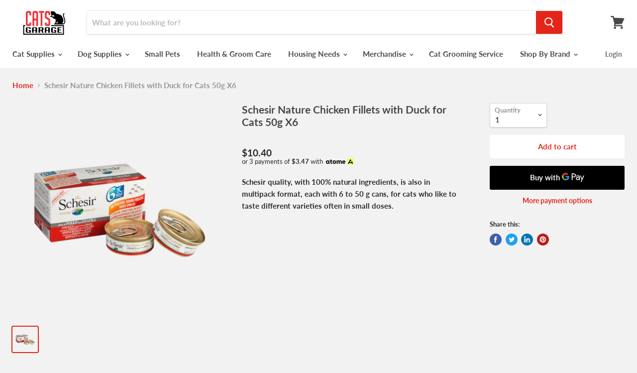

--- FILE ---
content_type: text/html; charset=utf-8
request_url: https://catsgarage.com.sg/products/schesir-nature-chicken-fillets-with-duck-for-cats-6x50g
body_size: 33325
content:
<!doctype html>
<html class="no-js no-touch" lang="en">
  <head>
    <meta charset="utf-8">
    <meta http-equiv="x-ua-compatible" content="IE=edge">

    <title>Schesir Nature Chicken Fillets with Duck for Cats 50g X6 — Cats Garage</title>

    
      <meta name="description" content="Schesir quality, with 100% natural ingredients, is also in multipack format, each with 6 to 50 g cans, for cats who like to taste different varieties often in small doses.">
    

    
  <link rel="shortcut icon" href="//catsgarage.com.sg/cdn/shop/files/EMPIRE_WEBSITE_logo-01_32x32.png?v=1613765567" type="image/png">


    
      <link rel="canonical" href="https://catsgarage.com.sg/products/schesir-nature-chicken-fillets-with-duck-for-cats-6x50g" />
    

    <meta name="viewport" content="width=device-width">

    
    















<meta property="og:site_name" content="Cats Garage">
<meta property="og:url" content="https://catsgarage.com.sg/products/schesir-nature-chicken-fillets-with-duck-for-cats-6x50g">
<meta property="og:title" content="Schesir Nature Chicken Fillets with Duck for Cats 50g X6">
<meta property="og:type" content="website">
<meta property="og:description" content="Schesir quality, with 100% natural ingredients, is also in multipack format, each with 6 to 50 g cans, for cats who like to taste different varieties often in small doses.">




    
    
    

    
    
    <meta
      property="og:image"
      content="https://catsgarage.com.sg/cdn/shop/products/8E79636C-1F89-4B39-B031-2BD0162EEF5E_1200x1200.webp?v=1744877269"
    />
    <meta
      property="og:image:secure_url"
      content="https://catsgarage.com.sg/cdn/shop/products/8E79636C-1F89-4B39-B031-2BD0162EEF5E_1200x1200.webp?v=1744877269"
    />
    <meta property="og:image:width" content="1200" />
    <meta property="og:image:height" content="1200" />
    
    
    <meta property="og:image:alt" content="Schesir Nature Chicken Fillets with Duck for Cats 50g X6" />
  
















<meta name="twitter:title" content="Schesir Nature Chicken Fillets with Duck for Cats 50g X6">
<meta name="twitter:description" content="Schesir quality, with 100% natural ingredients, is also in multipack format, each with 6 to 50 g cans, for cats who like to taste different varieties often in small doses.">


    
    
    
      
      
      <meta name="twitter:card" content="summary">
    
    
    <meta
      property="twitter:image"
      content="https://catsgarage.com.sg/cdn/shop/products/8E79636C-1F89-4B39-B031-2BD0162EEF5E_1200x1200_crop_center.webp?v=1744877269"
    />
    <meta property="twitter:image:width" content="1200" />
    <meta property="twitter:image:height" content="1200" />
    
    
    <meta property="twitter:image:alt" content="Schesir Nature Chicken Fillets with Duck for Cats 50g X6" />
  



    <script>window.performance && window.performance.mark && window.performance.mark('shopify.content_for_header.start');</script><meta id="shopify-digital-wallet" name="shopify-digital-wallet" content="/7341637691/digital_wallets/dialog">
<meta name="shopify-checkout-api-token" content="51956e693a976161ea16e6edd4d5882a">
<link rel="alternate" type="application/json+oembed" href="https://catsgarage.com.sg/products/schesir-nature-chicken-fillets-with-duck-for-cats-6x50g.oembed">
<script async="async" src="/checkouts/internal/preloads.js?locale=en-SG"></script>
<script id="apple-pay-shop-capabilities" type="application/json">{"shopId":7341637691,"countryCode":"SG","currencyCode":"SGD","merchantCapabilities":["supports3DS"],"merchantId":"gid:\/\/shopify\/Shop\/7341637691","merchantName":"Cats Garage","requiredBillingContactFields":["postalAddress","email","phone"],"requiredShippingContactFields":["postalAddress","email","phone"],"shippingType":"shipping","supportedNetworks":["visa","masterCard","amex"],"total":{"type":"pending","label":"Cats Garage","amount":"1.00"},"shopifyPaymentsEnabled":true,"supportsSubscriptions":true}</script>
<script id="shopify-features" type="application/json">{"accessToken":"51956e693a976161ea16e6edd4d5882a","betas":["rich-media-storefront-analytics"],"domain":"catsgarage.com.sg","predictiveSearch":true,"shopId":7341637691,"locale":"en"}</script>
<script>var Shopify = Shopify || {};
Shopify.shop = "cats-garage-singapore.myshopify.com";
Shopify.locale = "en";
Shopify.currency = {"active":"SGD","rate":"1.0"};
Shopify.country = "SG";
Shopify.theme = {"name":"Empire Theme 2205200","id":82674253870,"schema_name":"Empire","schema_version":"4.5.0","theme_store_id":838,"role":"main"};
Shopify.theme.handle = "null";
Shopify.theme.style = {"id":null,"handle":null};
Shopify.cdnHost = "catsgarage.com.sg/cdn";
Shopify.routes = Shopify.routes || {};
Shopify.routes.root = "/";</script>
<script type="module">!function(o){(o.Shopify=o.Shopify||{}).modules=!0}(window);</script>
<script>!function(o){function n(){var o=[];function n(){o.push(Array.prototype.slice.apply(arguments))}return n.q=o,n}var t=o.Shopify=o.Shopify||{};t.loadFeatures=n(),t.autoloadFeatures=n()}(window);</script>
<script id="shop-js-analytics" type="application/json">{"pageType":"product"}</script>
<script defer="defer" async type="module" src="//catsgarage.com.sg/cdn/shopifycloud/shop-js/modules/v2/client.init-shop-cart-sync_BN7fPSNr.en.esm.js"></script>
<script defer="defer" async type="module" src="//catsgarage.com.sg/cdn/shopifycloud/shop-js/modules/v2/chunk.common_Cbph3Kss.esm.js"></script>
<script defer="defer" async type="module" src="//catsgarage.com.sg/cdn/shopifycloud/shop-js/modules/v2/chunk.modal_DKumMAJ1.esm.js"></script>
<script type="module">
  await import("//catsgarage.com.sg/cdn/shopifycloud/shop-js/modules/v2/client.init-shop-cart-sync_BN7fPSNr.en.esm.js");
await import("//catsgarage.com.sg/cdn/shopifycloud/shop-js/modules/v2/chunk.common_Cbph3Kss.esm.js");
await import("//catsgarage.com.sg/cdn/shopifycloud/shop-js/modules/v2/chunk.modal_DKumMAJ1.esm.js");

  window.Shopify.SignInWithShop?.initShopCartSync?.({"fedCMEnabled":true,"windoidEnabled":true});

</script>
<script>(function() {
  var isLoaded = false;
  function asyncLoad() {
    if (isLoaded) return;
    isLoaded = true;
    var urls = ["https:\/\/sliderapp.hulkapps.com\/assets\/js\/slider.js?shop=cats-garage-singapore.myshopify.com","https:\/\/sliderapp.hulkapps.com\/assets\/js\/slider.js?shop=cats-garage-singapore.myshopify.com","https:\/\/sliderapp.hulkapps.com\/assets\/js\/slider.js?shop=cats-garage-singapore.myshopify.com","https:\/\/sliderapp.hulkapps.com\/assets\/js\/slider.js?shop=cats-garage-singapore.myshopify.com","https:\/\/sliderapp.hulkapps.com\/assets\/js\/slider.js?shop=cats-garage-singapore.myshopify.com","https:\/\/sprt-mws-legacy-files.spur-i-t.com\/motivator\/source.js?mw_motivator_t=1550410008\u0026shop=cats-garage-singapore.myshopify.com","https:\/\/sdk.qikify.com\/smartbar\/async.js?shop=cats-garage-singapore.myshopify.com","https:\/\/gateway.apaylater.com\/plugins\/shopify-product-detail.js?shop=cats-garage-singapore.myshopify.com","https:\/\/gateway.apaylater.com\/plugins\/shopify-product-list.js?shop=cats-garage-singapore.myshopify.com","https:\/\/cdn.shopify.com\/s\/files\/1\/0033\/3538\/9233\/files\/pushdaddy_a7_livechat1_new2.js?v=1707659950\u0026shop=cats-garage-singapore.myshopify.com"];
    for (var i = 0; i < urls.length; i++) {
      var s = document.createElement('script');
      s.type = 'text/javascript';
      s.async = true;
      s.src = urls[i];
      var x = document.getElementsByTagName('script')[0];
      x.parentNode.insertBefore(s, x);
    }
  };
  if(window.attachEvent) {
    window.attachEvent('onload', asyncLoad);
  } else {
    window.addEventListener('load', asyncLoad, false);
  }
})();</script>
<script id="__st">var __st={"a":7341637691,"offset":28800,"reqid":"ff70ba01-e221-4e73-a22b-3aa6845e13bd-1769980622","pageurl":"catsgarage.com.sg\/products\/schesir-nature-chicken-fillets-with-duck-for-cats-6x50g","u":"3e4272608c72","p":"product","rtyp":"product","rid":6859148820526};</script>
<script>window.ShopifyPaypalV4VisibilityTracking = true;</script>
<script id="captcha-bootstrap">!function(){'use strict';const t='contact',e='account',n='new_comment',o=[[t,t],['blogs',n],['comments',n],[t,'customer']],c=[[e,'customer_login'],[e,'guest_login'],[e,'recover_customer_password'],[e,'create_customer']],r=t=>t.map((([t,e])=>`form[action*='/${t}']:not([data-nocaptcha='true']) input[name='form_type'][value='${e}']`)).join(','),a=t=>()=>t?[...document.querySelectorAll(t)].map((t=>t.form)):[];function s(){const t=[...o],e=r(t);return a(e)}const i='password',u='form_key',d=['recaptcha-v3-token','g-recaptcha-response','h-captcha-response',i],f=()=>{try{return window.sessionStorage}catch{return}},m='__shopify_v',_=t=>t.elements[u];function p(t,e,n=!1){try{const o=window.sessionStorage,c=JSON.parse(o.getItem(e)),{data:r}=function(t){const{data:e,action:n}=t;return t[m]||n?{data:e,action:n}:{data:t,action:n}}(c);for(const[e,n]of Object.entries(r))t.elements[e]&&(t.elements[e].value=n);n&&o.removeItem(e)}catch(o){console.error('form repopulation failed',{error:o})}}const l='form_type',E='cptcha';function T(t){t.dataset[E]=!0}const w=window,h=w.document,L='Shopify',v='ce_forms',y='captcha';let A=!1;((t,e)=>{const n=(g='f06e6c50-85a8-45c8-87d0-21a2b65856fe',I='https://cdn.shopify.com/shopifycloud/storefront-forms-hcaptcha/ce_storefront_forms_captcha_hcaptcha.v1.5.2.iife.js',D={infoText:'Protected by hCaptcha',privacyText:'Privacy',termsText:'Terms'},(t,e,n)=>{const o=w[L][v],c=o.bindForm;if(c)return c(t,g,e,D).then(n);var r;o.q.push([[t,g,e,D],n]),r=I,A||(h.body.append(Object.assign(h.createElement('script'),{id:'captcha-provider',async:!0,src:r})),A=!0)});var g,I,D;w[L]=w[L]||{},w[L][v]=w[L][v]||{},w[L][v].q=[],w[L][y]=w[L][y]||{},w[L][y].protect=function(t,e){n(t,void 0,e),T(t)},Object.freeze(w[L][y]),function(t,e,n,w,h,L){const[v,y,A,g]=function(t,e,n){const i=e?o:[],u=t?c:[],d=[...i,...u],f=r(d),m=r(i),_=r(d.filter((([t,e])=>n.includes(e))));return[a(f),a(m),a(_),s()]}(w,h,L),I=t=>{const e=t.target;return e instanceof HTMLFormElement?e:e&&e.form},D=t=>v().includes(t);t.addEventListener('submit',(t=>{const e=I(t);if(!e)return;const n=D(e)&&!e.dataset.hcaptchaBound&&!e.dataset.recaptchaBound,o=_(e),c=g().includes(e)&&(!o||!o.value);(n||c)&&t.preventDefault(),c&&!n&&(function(t){try{if(!f())return;!function(t){const e=f();if(!e)return;const n=_(t);if(!n)return;const o=n.value;o&&e.removeItem(o)}(t);const e=Array.from(Array(32),(()=>Math.random().toString(36)[2])).join('');!function(t,e){_(t)||t.append(Object.assign(document.createElement('input'),{type:'hidden',name:u})),t.elements[u].value=e}(t,e),function(t,e){const n=f();if(!n)return;const o=[...t.querySelectorAll(`input[type='${i}']`)].map((({name:t})=>t)),c=[...d,...o],r={};for(const[a,s]of new FormData(t).entries())c.includes(a)||(r[a]=s);n.setItem(e,JSON.stringify({[m]:1,action:t.action,data:r}))}(t,e)}catch(e){console.error('failed to persist form',e)}}(e),e.submit())}));const S=(t,e)=>{t&&!t.dataset[E]&&(n(t,e.some((e=>e===t))),T(t))};for(const o of['focusin','change'])t.addEventListener(o,(t=>{const e=I(t);D(e)&&S(e,y())}));const B=e.get('form_key'),M=e.get(l),P=B&&M;t.addEventListener('DOMContentLoaded',(()=>{const t=y();if(P)for(const e of t)e.elements[l].value===M&&p(e,B);[...new Set([...A(),...v().filter((t=>'true'===t.dataset.shopifyCaptcha))])].forEach((e=>S(e,t)))}))}(h,new URLSearchParams(w.location.search),n,t,e,['guest_login'])})(!0,!0)}();</script>
<script integrity="sha256-4kQ18oKyAcykRKYeNunJcIwy7WH5gtpwJnB7kiuLZ1E=" data-source-attribution="shopify.loadfeatures" defer="defer" src="//catsgarage.com.sg/cdn/shopifycloud/storefront/assets/storefront/load_feature-a0a9edcb.js" crossorigin="anonymous"></script>
<script data-source-attribution="shopify.dynamic_checkout.dynamic.init">var Shopify=Shopify||{};Shopify.PaymentButton=Shopify.PaymentButton||{isStorefrontPortableWallets:!0,init:function(){window.Shopify.PaymentButton.init=function(){};var t=document.createElement("script");t.src="https://catsgarage.com.sg/cdn/shopifycloud/portable-wallets/latest/portable-wallets.en.js",t.type="module",document.head.appendChild(t)}};
</script>
<script data-source-attribution="shopify.dynamic_checkout.buyer_consent">
  function portableWalletsHideBuyerConsent(e){var t=document.getElementById("shopify-buyer-consent"),n=document.getElementById("shopify-subscription-policy-button");t&&n&&(t.classList.add("hidden"),t.setAttribute("aria-hidden","true"),n.removeEventListener("click",e))}function portableWalletsShowBuyerConsent(e){var t=document.getElementById("shopify-buyer-consent"),n=document.getElementById("shopify-subscription-policy-button");t&&n&&(t.classList.remove("hidden"),t.removeAttribute("aria-hidden"),n.addEventListener("click",e))}window.Shopify?.PaymentButton&&(window.Shopify.PaymentButton.hideBuyerConsent=portableWalletsHideBuyerConsent,window.Shopify.PaymentButton.showBuyerConsent=portableWalletsShowBuyerConsent);
</script>
<script>
  function portableWalletsCleanup(e){e&&e.src&&console.error("Failed to load portable wallets script "+e.src);var t=document.querySelectorAll("shopify-accelerated-checkout .shopify-payment-button__skeleton, shopify-accelerated-checkout-cart .wallet-cart-button__skeleton"),e=document.getElementById("shopify-buyer-consent");for(let e=0;e<t.length;e++)t[e].remove();e&&e.remove()}function portableWalletsNotLoadedAsModule(e){e instanceof ErrorEvent&&"string"==typeof e.message&&e.message.includes("import.meta")&&"string"==typeof e.filename&&e.filename.includes("portable-wallets")&&(window.removeEventListener("error",portableWalletsNotLoadedAsModule),window.Shopify.PaymentButton.failedToLoad=e,"loading"===document.readyState?document.addEventListener("DOMContentLoaded",window.Shopify.PaymentButton.init):window.Shopify.PaymentButton.init())}window.addEventListener("error",portableWalletsNotLoadedAsModule);
</script>

<script type="module" src="https://catsgarage.com.sg/cdn/shopifycloud/portable-wallets/latest/portable-wallets.en.js" onError="portableWalletsCleanup(this)" crossorigin="anonymous"></script>
<script nomodule>
  document.addEventListener("DOMContentLoaded", portableWalletsCleanup);
</script>

<link id="shopify-accelerated-checkout-styles" rel="stylesheet" media="screen" href="https://catsgarage.com.sg/cdn/shopifycloud/portable-wallets/latest/accelerated-checkout-backwards-compat.css" crossorigin="anonymous">
<style id="shopify-accelerated-checkout-cart">
        #shopify-buyer-consent {
  margin-top: 1em;
  display: inline-block;
  width: 100%;
}

#shopify-buyer-consent.hidden {
  display: none;
}

#shopify-subscription-policy-button {
  background: none;
  border: none;
  padding: 0;
  text-decoration: underline;
  font-size: inherit;
  cursor: pointer;
}

#shopify-subscription-policy-button::before {
  box-shadow: none;
}

      </style>

<script>window.performance && window.performance.mark && window.performance.mark('shopify.content_for_header.end');</script>

	<!-- "snippets/vitals-loader.liquid" was not rendered, the associated app was uninstalled -->
  <script type="text/javascript">
  window.moneyFormat = '${{amount}}';
  var tpbAppUrl = 'https://booking.tipo.io';
  var tpbShopId = '1094';
  var tpbShopPlan = 'BETA';
  var tpbUrlShop = 'cats-garage-singapore.myshopify.com';
  var tpbDomainShop = 'catsgarage.com.sg';
  var tpbProductId = '6859148820526';
  var tpbCustomerId = '';
  var tpbProduct = {"id":6859148820526,"title":"Schesir Nature Chicken Fillets with Duck for Cats 50g X6","handle":"schesir-nature-chicken-fillets-with-duck-for-cats-6x50g","description":"\u003cspan data-mce-fragment=\"1\"\u003eSchesir quality, with 100% natural ingredients, is also in multipack format, each with 6 to 50 g cans, for cats who like to taste different varieties often in small doses.\u003c\/span\u003e","published_at":"2023-01-19T14:52:59+08:00","created_at":"2023-01-19T14:52:58+08:00","vendor":"Schesir","type":"","tags":["SILVERSKY"],"price":1040,"price_min":1040,"price_max":1040,"available":true,"price_varies":false,"compare_at_price":null,"compare_at_price_min":0,"compare_at_price_max":0,"compare_at_price_varies":false,"variants":[{"id":40183436181550,"title":"Default Title","option1":"Default Title","option2":null,"option3":null,"sku":"SC-C121","requires_shipping":true,"taxable":true,"featured_image":null,"available":true,"name":"Schesir Nature Chicken Fillets with Duck for Cats 50g X6","public_title":null,"options":["Default Title"],"price":1040,"weight":31000,"compare_at_price":null,"inventory_management":"shopify","barcode":null,"requires_selling_plan":false,"selling_plan_allocations":[]}],"images":["\/\/catsgarage.com.sg\/cdn\/shop\/products\/8E79636C-1F89-4B39-B031-2BD0162EEF5E.webp?v=1744877269"],"featured_image":"\/\/catsgarage.com.sg\/cdn\/shop\/products\/8E79636C-1F89-4B39-B031-2BD0162EEF5E.webp?v=1744877269","options":["Title"],"media":[{"alt":null,"id":22409573662766,"position":1,"preview_image":{"aspect_ratio":1.0,"height":1000,"width":1000,"src":"\/\/catsgarage.com.sg\/cdn\/shop\/products\/8E79636C-1F89-4B39-B031-2BD0162EEF5E.webp?v=1744877269"},"aspect_ratio":1.0,"height":1000,"media_type":"image","src":"\/\/catsgarage.com.sg\/cdn\/shop\/products\/8E79636C-1F89-4B39-B031-2BD0162EEF5E.webp?v=1744877269","width":1000}],"requires_selling_plan":false,"selling_plan_groups":[],"content":"\u003cspan data-mce-fragment=\"1\"\u003eSchesir quality, with 100% natural ingredients, is also in multipack format, each with 6 to 50 g cans, for cats who like to taste different varieties often in small doses.\u003c\/span\u003e"};
  var tpbVariantId = false;
  var tpbSettings = {"general":{"formatDateTime":"MM-DD-YYYY HH:mm","formatDate":"MM-DD-YYYY","formatTime":"HH:mm","formatDateServe":"Y-m-d","hide_add_to_cart":"1","hide_buy_now":"1","redirect_url":null,"allow_bring_more":true,"confirm_to":"checkout","time_format":"24h","multipleEmployees":"1","multipleLocations":"0"},"booking":{"font":"Arial","primary_color":"#FF7697","cancel_button":"#ffffff","text_color":"#6370a7","calender_background_color":"#2b3360","calender_text_color":"#ffffff","day_off_color":"#a3a3a3","time_slot_color":"#414c89","time_slot_color_hover":"#313d88","selected_time_slot_color":"#ffd153","background_color_calendar":"#2b3360","background_image":"preset2.jpg","selected_day_color":"#FF7697","time_slot_color_selected":"#ffd153"},"translation":{"please_select":"Please select Grooming Package 1","training":"Training","trainer":"Trainer","bringing_anyone":"Bringing anyone with you?","num_of_additional":"Number of Additional People","date_and_time":"Pick date & time","continue":"Continue","total_price":"Total Price","confirm":"Confirm","cancel":"Cancel","thank_you":"Thank you! Your booking is completed","date":"Date","time":"Time","datetime":"Date Time","duration":"Duration","location":"Location","first_name":"First name","last_name":"Last name","phone":"Phone","email":"Email","address":"Address","address_2":"Address 2","status":"Status","country":"Country","full_name":"Fullname","product":"Cat Grooming","product_placeholder":"Please select Grooming Package 2","variant":"Variant","variant_placeholder":"Select your variant","location_placeholder":"Select your location","employee":"Trainer","employee_placeholder":"Select your trainer","quantity":"Quantity","back":"Back","payment":"Payment","you_can_only_bring":"You can only bring {number} people","not_available":"Selected training is currently not available.","no_employee":"No trainer","no_location":"No location","is_required":"This field is required."}}
  var checkPageProduct = false;
  
  checkPageProduct = true;
  
</script>

<link href="//catsgarage.com.sg/cdn/shop/t/19/assets/tipo.booking.scss.css?v=162294316899681598231590143847" rel="stylesheet" type="text/css" media="all" /><script src='//catsgarage.com.sg/cdn/shop/t/19/assets/tipo.booking.js?v=7386455142656852661590143835' ></script>


    <script type="template/html" id="tpb-template_history-booking">
    <div class="tpb-header"><p>Booking History</p></div>
    <div class="tpb-list-history">
        <div class="tpb-sub-scroll">
            <p>< - - - - - ></p>
        </div>
        <div class="tpb-table-fixed">
            <table class="tpb-table">
                <thead class="tpb-table_thead">
                <tr>
                    {% if settings.general.multipleEmployees == '1' %}
                    <th class="tpb-column-fixed tpb-table_th-trainer" width="22%">{{settings.translation.employee}}</th>
                    {% endif %}
                    {% if settings.general.multipleLocations == '1' %}
                    <th class="tpb-table_th-location" width="20%">{{settings.translation.location}}</th>
                    {% endif %}
                    <th class="tpb-table_th-services" width="20%">{{settings.translation.product}}</th>
                    <th class="tpb-table_th-time" width="12%">{{settings.translation.time}}</th>
                    <th class="tpb-table_th-payment" width="11%">{{settings.translation.payment}}</th>
                    <th class="tpb-table_th-stattus" width="10%">{{settings.translation.status}}</th>
                    <th class="tpb-table_th-view" width="5%"></th>
                </tr>
                </thead>
                <tbody class="tpb-table_tbody">
                {% for booking in bookings %}
                <tr>
                    {% if settings.general.multipleEmployees == '1' %}
                    <td class="tpb-column-fixed">
                        <div class="tpb-table_trainer">
                            <div class="tpb-table_avatar">
                                <img src={{ booking.employee.avatar }} alt=""
                                     onerror="this.src='{{booking.avatar_default}}'">
                            </div>
                            <div class="tpb-table_title">
                                <span class="tpb-context-table">{{ booking.employee.first_name }} {{ booking.employee.last_name}}</span>
                                <p class="tpb-table-sub">{{ booking.employee.email }}</p>
                            </div>
                        </div>
                    </td>
                    {% endif %}
                    {% if settings.general.multipleLocations == '1' %}
                    <td><span class="tpb-context-table">{{ booking.location.name }}</span></td>
                    {% endif %}
                    <td><span class="tpb-context-table">{{ booking.service.title }}</span></td>
                    <td>
              <span class="tpb-context-table tpb-context-table_time">
                <svg class="svg-icon" viewBox="0 0 20 20">
                  <path
                      d="M10.25,2.375c-4.212,0-7.625,3.413-7.625,7.625s3.413,7.625,7.625,7.625s7.625-3.413,7.625-7.625S14.462,2.375,10.25,2.375M10.651,16.811v-0.403c0-0.221-0.181-0.401-0.401-0.401s-0.401,0.181-0.401,0.401v0.403c-3.443-0.201-6.208-2.966-6.409-6.409h0.404c0.22,0,0.401-0.181,0.401-0.401S4.063,9.599,3.843,9.599H3.439C3.64,6.155,6.405,3.391,9.849,3.19v0.403c0,0.22,0.181,0.401,0.401,0.401s0.401-0.181,0.401-0.401V3.19c3.443,0.201,6.208,2.965,6.409,6.409h-0.404c-0.22,0-0.4,0.181-0.4,0.401s0.181,0.401,0.4,0.401h0.404C16.859,13.845,14.095,16.609,10.651,16.811 M12.662,12.412c-0.156,0.156-0.409,0.159-0.568,0l-2.127-2.129C9.986,10.302,9.849,10.192,9.849,10V5.184c0-0.221,0.181-0.401,0.401-0.401s0.401,0.181,0.401,0.401v4.651l2.011,2.008C12.818,12.001,12.818,12.256,12.662,12.412"></path>
                </svg>
                {{ booking.time_start }}
              </span>
                        <div class='tooltip'>
                            {{ booking.range_date_time }}
                        </div>
                    </td>
                    <td><p class="tpb-context-table">{{ booking.price | format_money : window.moneyFormat }}</p></td>
                    <td class="tpb-table_status"><span class="tpb-context-table tpb-context-table_status">{{ booking.status }}</span>
                    </td>
                    <td class="tpb-table_action">
              <span class="tpb-context-table"><button class="tpb-btnView" data-index={{ forloop.index0 }}>
                  <svg class="svg-icon" viewBox="0 0 20 20">
                    <path
                        d="M10,6.978c-1.666,0-3.022,1.356-3.022,3.022S8.334,13.022,10,13.022s3.022-1.356,3.022-3.022S11.666,6.978,10,6.978M10,12.267c-1.25,0-2.267-1.017-2.267-2.267c0-1.25,1.016-2.267,2.267-2.267c1.251,0,2.267,1.016,2.267,2.267C12.267,11.25,11.251,12.267,10,12.267 M18.391,9.733l-1.624-1.639C14.966,6.279,12.563,5.278,10,5.278S5.034,6.279,3.234,8.094L1.609,9.733c-0.146,0.147-0.146,0.386,0,0.533l1.625,1.639c1.8,1.815,4.203,2.816,6.766,2.816s4.966-1.001,6.767-2.816l1.624-1.639C18.536,10.119,18.536,9.881,18.391,9.733 M16.229,11.373c-1.656,1.672-3.868,2.594-6.229,2.594s-4.573-0.922-6.23-2.594L2.41,10l1.36-1.374C5.427,6.955,7.639,6.033,10,6.033s4.573,0.922,6.229,2.593L17.59,10L16.229,11.373z"></path>
                  </svg>
                </button>
              </span>
                    </td>
                </tr>
                {% endfor %}
                </tbody>
            </table>
        </div>
        <div class="tpb-table-scroll">
            <table class="tpb-table">
                <thead class="tpb-table_thead">
                <tr>
                    {% if settings.general.multipleEmployees == '1' %}
                    <th class="tpb-column-scroll tpb-table_th-trainer" width="22%">{{settings.translation.employee}}
                    </th>
                    {% endif %}
                    {% if settings.general.multipleLocations == '1' %}
                    <th class="tpb-table_th-location" width="20%">{{settings.translation.location}}</th>
                    {% endif %}
                    <th class="tpb-table_th-services" width="20%">{{settings.translation.product}}</th>
                    <th class="tpb-table_th-time" width="12%">{{settings.translation.time}}</th>
                    <th class="tpb-table_th-payment" width="11%">{{settings.translation.payment}}</th>
                    <th class="tpb-table_th-status" width="10%">{{settings.translation.status}}</th>
                    <th class="tpb-table_th-view" width="5%"></th>
                </tr>
                </thead>
                <tbody class="tpb-table_tbody">
                {% for booking in bookings %}
                <tr>
                    {% if settings.general.multipleEmployees == '1' %}
                    <td class="tpb-column-scroll">
                        <div class="tpb-table_trainer">
                            <div class="tpb-table_avatar">
                                <img src={{ booking.employee.avatar }} alt="">
                            </div>
                            <div class="tpb-table_title">
                                <span class="tpb-context-table">{{ booking.employee.first_name }} {{ booking.employee.last_name}}</span>
                                <p class="tpb-table-sub">{{ booking.employee.email }}</p>
                            </div>
                        </div>
                    </td>
                    {% endif %}
                    {% if settings.general.multipleLocations == '1' %}
                    <td><span class="tpb-context-table">{{ booking.location.name }}</span></td>
                    {% endif %}
                    <td><span class="tpb-context-table">{{ booking.service.title }}</span></td>
                    <td>
              <span class="tpb-context-table tpb-context-table_time">
                <svg class="svg-icon" viewBox="0 0 20 20">
                  <path
                      d="M10.25,2.375c-4.212,0-7.625,3.413-7.625,7.625s3.413,7.625,7.625,7.625s7.625-3.413,7.625-7.625S14.462,2.375,10.25,2.375M10.651,16.811v-0.403c0-0.221-0.181-0.401-0.401-0.401s-0.401,0.181-0.401,0.401v0.403c-3.443-0.201-6.208-2.966-6.409-6.409h0.404c0.22,0,0.401-0.181,0.401-0.401S4.063,9.599,3.843,9.599H3.439C3.64,6.155,6.405,3.391,9.849,3.19v0.403c0,0.22,0.181,0.401,0.401,0.401s0.401-0.181,0.401-0.401V3.19c3.443,0.201,6.208,2.965,6.409,6.409h-0.404c-0.22,0-0.4,0.181-0.4,0.401s0.181,0.401,0.4,0.401h0.404C16.859,13.845,14.095,16.609,10.651,16.811 M12.662,12.412c-0.156,0.156-0.409,0.159-0.568,0l-2.127-2.129C9.986,10.302,9.849,10.192,9.849,10V5.184c0-0.221,0.181-0.401,0.401-0.401s0.401,0.181,0.401,0.401v4.651l2.011,2.008C12.818,12.001,12.818,12.256,12.662,12.412"></path>
                </svg>
                {{ booking.time_start }}
              </span>
                        <div class='tooltip'>
                            {{ booking.range_date_time }}
                        </div>
                    </td>
                    <td><p class="tpb-context-table">{{ booking.price | format_money : window.moneyFormat }}</p></td>
                    <td class="tpb-table_status"><span class="tpb-context-table tpb-context-table_status">{{ booking.status }}</span>
                    </td>
                    <td class="tpb-table_action">
              <span class="tpb-context-table"><button class="tpb-btnView" data-index={{ forloop.index0 }}>
                  <svg class="svg-icon" viewBox="0 0 20 20">
                    <path
                        d="M10,6.978c-1.666,0-3.022,1.356-3.022,3.022S8.334,13.022,10,13.022s3.022-1.356,3.022-3.022S11.666,6.978,10,6.978M10,12.267c-1.25,0-2.267-1.017-2.267-2.267c0-1.25,1.016-2.267,2.267-2.267c1.251,0,2.267,1.016,2.267,2.267C12.267,11.25,11.251,12.267,10,12.267 M18.391,9.733l-1.624-1.639C14.966,6.279,12.563,5.278,10,5.278S5.034,6.279,3.234,8.094L1.609,9.733c-0.146,0.147-0.146,0.386,0,0.533l1.625,1.639c1.8,1.815,4.203,2.816,6.766,2.816s4.966-1.001,6.767-2.816l1.624-1.639C18.536,10.119,18.536,9.881,18.391,9.733 M16.229,11.373c-1.656,1.672-3.868,2.594-6.229,2.594s-4.573-0.922-6.23-2.594L2.41,10l1.36-1.374C5.427,6.955,7.639,6.033,10,6.033s4.573,0.922,6.229,2.593L17.59,10L16.229,11.373z"></path>
                  </svg>
                </button>
              </span>
                    </td>
                </tr>
                {% endfor %}
                </tbody>
            </table>
        </div>
        <div class="copyright">
            <a href="//apps.shopify.com/partners/tipo" rel="nofollow" attribute target="_blank">Booking App by <span
                class="company">Tipo</span></a>
        </div>
    </div>
</script>
<script type="template/html" id="tpb-modal-control">
    <div id="tpb-modal" class="tpb-modal">

        <!-- Modal content -->
        <div class="tpb-modal-content">
            <span class="tpb-close">&times;</span>
            <div class="tpb-content"></div>
        </div>

    </div>
</script>
<script type="template/html" id="tpb-modal-detail">
    <div class="confirm">
        <div class="product-info">
            <div class="thumb"><img src="{{featured_image}}"/></div>
            <div class="title">{{product_title}}</div>
        </div>
        <div class="booking-info">
            {% if settings.general.multipleEmployees == '1' %}
            <div class="employee">
                <label>
                    <svg xmlns="http://www.w3.org/2000/svg" width="14" height="14" viewBox="0 0 14 14">
                        <g id="Group_141" data-name="Group 141" transform="translate(-236.8 -236.8)">
                            <path id="Path_1029" data-name="Path 1029"
                                  d="M236.8,243.8a7,7,0,1,0,7-7A7.009,7.009,0,0,0,236.8,243.8Zm2.926,4.795a19.261,19.261,0,0,1,2.182-1.275.457.457,0,0,0,.258-.413v-.879a.351.351,0,0,0-.049-.178,2.993,2.993,0,0,1-.364-1.074.348.348,0,0,0-.253-.284,1.907,1.907,0,0,1-.255-.626,1.58,1.58,0,0,1-.089-.583.352.352,0,0,0,.33-.468,2,2,0,0,1-.049-1.2,2.324,2.324,0,0,1,.626-1.091,3,3,0,0,1,.591-.488l.012-.009a2.207,2.207,0,0,1,.554-.284h0a1.763,1.763,0,0,1,.5-.092,2.063,2.063,0,0,1,1.263.267,1.508,1.508,0,0,1,.571.517.354.354,0,0,0,.287.189.534.534,0,0,1,.3.213c.167.221.4.795.115,2.182a.35.35,0,0,0,.187.385,1.426,1.426,0,0,1-.084.608,2.192,2.192,0,0,1-.227.583.37.37,0,0,0-.183.023.355.355,0,0,0-.21.261,3.233,3.233,0,0,1-.267.862.354.354,0,0,0-.034.152v1.016a.454.454,0,0,0,.258.414,19.3,19.3,0,0,1,2.182,1.275,6.274,6.274,0,0,1-8.151-.006ZM243.8,237.5a6.293,6.293,0,0,1,4.6,10.6,20.091,20.091,0,0,0-2.257-1.341v-.786a3.679,3.679,0,0,0,.23-.681c.281-.106.479-.433.666-1.091.169-.6.155-1.022-.046-1.263a3.241,3.241,0,0,0-.284-2.527,1.224,1.224,0,0,0-.615-.448,2.252,2.252,0,0,0-.752-.654,2.748,2.748,0,0,0-1.66-.359,2.472,2.472,0,0,0-.677.129h0a2.923,2.923,0,0,0-.721.367,3.931,3.931,0,0,0-.718.592,2.976,2.976,0,0,0-.8,1.407,2.68,2.68,0,0,0-.031,1.252.526.526,0,0,0-.106.1c-.207.25-.224.649-.052,1.261a1.96,1.96,0,0,0,.522,1.013,3.692,3.692,0,0,0,.371,1.051v.637a20.276,20.276,0,0,0-2.257,1.341,6.291,6.291,0,0,1,4.594-10.6Z"
                                  fill="#6370a7"/>
                        </g>
                    </svg>
                    {{settings.translation.employee}}
                </label>
                <div class="value">{{employee}}</div>
            </div>
            {% endif %}
            <div class="date">
                <label>
                    <svg xmlns="http://www.w3.org/2000/svg" width="14" height="14" viewBox="0 0 14 14">
                        <path id="Union_1" data-name="Union 1"
                              d="M-4292.616-1014H-4306v-14h14v14Zm0-.616v-9.108h-12.768v9.108Zm0-9.723v-3.047h-12.768v3.047Zm-3.466,7.86v-2.252h2.253v2.252Zm.616-.615h1.02v-1.021h-1.02Zm-4.66.615v-2.252h2.252v2.252Zm.616-.615h1.021v-1.021h-1.021Zm-4.661.615v-2.252h2.253v2.252Zm.616-.615h1.02v-1.021h-1.02Zm7.474-2.733v-2.252h2.252v2.252Zm.615-.615h1.02v-1.021h-1.02Zm-4.66.615v-2.252h2.252v2.252Zm.616-.615h1.02v-1.021h-1.02Zm-4.661.615v-2.252h2.253v2.252Zm.616-.615h1.02v-1.021h-1.02Z"
                              transform="translate(4306 1028)" fill="#6370a7"/>
                    </svg>
                    {{settings.translation.date}}
                </label>
                <div class="value">{{date}}</div>
            </div>
            <div class="time">
                <label>
                    <svg xmlns="http://www.w3.org/2000/svg" width="14" height="14" viewBox="0 0 14 14">
                        <g id="Group_150" data-name="Group 150" transform="translate(-179.48 -179.48)">
                            <g id="Group_147" data-name="Group 147">
                                <g id="Group_146" data-name="Group 146">
                                    <path id="Path_1033" data-name="Path 1033"
                                          d="M186.48,179.48a7,7,0,1,0,7,7A7,7,0,0,0,186.48,179.48Zm.3,13.384v-1.231a.3.3,0,1,0-.6,0v1.231a6.4,6.4,0,0,1-6.084-6.084h1.231a.3.3,0,0,0,0-.6H180.1a6.4,6.4,0,0,1,6.084-6.084v1.231a.3.3,0,0,0,.6,0V180.1a6.4,6.4,0,0,1,6.084,6.084h-1.231a.3.3,0,1,0,0,.6h1.234A6.4,6.4,0,0,1,186.78,192.864Z"
                                          fill="#6370a7"/>
                                </g>
                            </g>
                            <g id="Group_149" data-name="Group 149">
                                <g id="Group_148" data-name="Group 148">
                                    <path id="Path_1034" data-name="Path 1034"
                                          d="M189.648,189.273l-2.868-2.916v-3.03a.3.3,0,0,0-.6,0v3.153a.3.3,0,0,0,.087.21l2.952,3a.3.3,0,1,0,.429-.42Z"
                                          fill="#6370a7"/>
                                </g>
                            </g>
                        </g>
                    </svg>
                    {{settings.translation.time}}
                </label>
                <div class="value">{{duration}}</div>
            </div>
            {% if settings.general.multipleLocations == '1' %}
            <div class="location">
                <label>
                    <svg xmlns="http://www.w3.org/2000/svg" width="12" height="14" viewBox="0 0 12 14">
                        <g id="Group_153" data-name="Group 153" transform="translate(-358.104 -220.4)">
                            <g id="Group_143" data-name="Group 143">
                                <path id="Path_1030" data-name="Path 1030"
                                      d="M364.1,223.19a2.933,2.933,0,1,0,3.1,2.93A3.023,3.023,0,0,0,364.1,223.19Zm0,5.155a2.229,2.229,0,1,1,2.36-2.225A2.3,2.3,0,0,1,364.1,228.345Z"
                                      fill="#6370a7"/>
                                <path id="Path_1031" data-name="Path 1031"
                                      d="M364.1,220.4c-.069,0-.142,0-.212,0a5.868,5.868,0,0,0-5.756,5.1,5.425,5.425,0,0,0,.079,1.612,1.617,1.617,0,0,0,.043.189,5.21,5.21,0,0,0,.4,1.112,15.808,15.808,0,0,0,4.9,5.8.9.9,0,0,0,1.1,0,15.828,15.828,0,0,0,4.9-5.786,5.338,5.338,0,0,0,.4-1.12c.018-.068.03-.126.04-.18a5.369,5.369,0,0,0,.109-1.074A5.851,5.851,0,0,0,364.1,220.4Zm5.157,6.608c0,.005-.009.054-.03.143a4.96,4.96,0,0,1-.358.994,15.113,15.113,0,0,1-4.69,5.528.125.125,0,0,1-.076.025.135.135,0,0,1-.076-.025,15.146,15.146,0,0,1-4.7-5.54,4.73,4.73,0,0,1-.355-.985c-.019-.075-.028-.12-.031-.135l0-.017a4.784,4.784,0,0,1-.07-1.423,5.277,5.277,0,0,1,10.482.484A4.844,4.844,0,0,1,369.256,227.008Z"
                                      fill="#6370a7"/>
                            </g>
                        </g>
                    </svg>
                    {{settings.translation.location}}
                </label>
                <div class="value">{{location}}</div>
            </div>
            {% endif %}
        </div>
        <div class="extra-fields">
            {% for field in extraFieldSets %}
            <div class="element">
                <label class="" for="{{ field.label }}">{{ field.label }}</label>
                <p>{{field.value}}</p>
            </div>

            {% endfor %}
        </div>
        <div class="subtotal">
            <div class="g-row bring">
                <div class="label">{{settings.translation.quantity}}</div>
                <div class="value">{{qty}}</div>
            </div>
            <div class="g-row price">
                <div class="label" data-price="{{total_price}}">{{settings.translation.total_price}}</div>
                <div class="value" data-qty="{{qty}}" data-total="{{total_price}}">{{ total_price | format_money :
                    window.moneyFormat }}
                </div>
            </div>
        </div>
    </div>
</script>

<script type="template/html" id="tpb-booking-form">
    <div class="tpb-box-wrapper">
        <div class="tpb-box">
            <div class="spinner">
                <div class="lds-ellipsis">
                    <div></div>
                    <div></div>
                    <div></div>
                    <div></div>
                </div>
            </div>
            <form class="tpb-form" novalidate>
                <div class="content" data-step="1">
                    <input type="hidden" class="timeSlots" value=""/>
                    <input type="hidden" class="shopId" name="shopId" value="{{tpbShopId}}"/>
                    <input type="hidden" class="duration" name="duration" value=""
                           data-label="{{settings.translation.duration}}"/>
                    <input type="hidden" class="datetime" name="datetime" value=""
                           data-label="{{settings.translation.datetime}}"/>
                    <textarea class="hidden extraFieldSets" style="display:none;"></textarea>
                    <div class="step1">
                        <div class="inner-step">
                            <h5>{{settings.translation.please_select}}</h5>
                            <div class="tpb-form-control product visible">
                                <label for="product">{{settings.translation.product}}</label>
                                {% if isProductPage %}
                                <input type="hidden" id="tpb-productId-input" data-handle="{{currentProducts.handle}}"
                                       name="productId" data-label="{{settings.translation.product}}"
                                       value="{{currentProducts.id}}"/>
                                <input type="text" id="tpb-productTitle-input" name="productTitle"
                                       value="{{currentProducts.title}}" readonly/>
                                {% else %}
                                <select class="slim-select tpb-select-product"
                                        placeholder="{{settings.translation.product_placeholder}}" name="productId"
                                        data-label="{{settings.translation.product}}">
                                    <option data-placeholder="true"></option>
                                    {% for product in products %}
                                    <option value="{{product.id}}" data-handle="{{product.handle}}">{{product.title}}
                                    </option>
                                    {% endfor %}
                                </select>
                                {% endif %}
                            </div>
                            <div class="tpb-form-control variant">
                                <label for="product">{{settings.translation.variant}}</label>
                                <select class="slim-select tpb-select-variant"
                                        placeholder="{{settings.translation.variant_placeholder}}" name="variantId"
                                        data-label="{{settings.translation.variant}}">
                                    <option data-placeholder="true"></option>
                                    {% for product in products %}
                                    <option value="{{product.id}}">{{product.title}}</option>
                                    {% endfor %}
                                </select>
                            </div>
                            <div class="tpb-form-control location {% if settings.general.multipleLocations == '0' %}tbp-hidden{% endif %}">
                                <label for="product">{{settings.translation.location}}</label>
                                <select class="slim-select tpb-select-location"
                                        placeholder="{{settings.translation.location_placeholder}}" name="locationId"
                                        data-label="{{settings.translation.location}}">
                                    <option data-placeholder="true"></option>
                                    {% for product in products %}
                                    <option value="{{product.id}}">{{product.title}}</option>
                                    {% endfor %}
                                </select>
                            </div>
                            <div class="tpb-form-control employee {% if settings.general.multipleEmployees == '0' %}tbp-hidden{% endif %}">
                                <label for="product">{{settings.translation.employee}}</label>
                                <select class="slim-select tpb-select-employee"
                                        placeholder="{{settings.translation.employee_placeholder}}" name="employeeId"
                                        data-label="{{settings.translation.employee}}">
                                    <option data-placeholder="true"></option>
                                    {% for product in products %}
                                    <option value="{{product.id}}">{{product.title}}</option>
                                    {% endfor %}
                                </select>
                            </div>
                            {% if settings.general.allow_bring_more == true %}
                            <div class="tpb-form-control visible">
                                <label class="inline" for="bring_qty">
                                    <span>{{settings.translation.bringing_anyone}}</span>
                                    <label class="switch">
                                        <input type="checkbox" class="bringToggle">
                                        <span class="slider round"></span>
                                    </label>
                                </label>
                            </div>
                            <div class="tpb-form-control bringQty">
                                <label for="product">{{settings.translation.num_of_additional}}</label>
                                <input class="bringQty-input" type="number" id="bring_qty" name="bring_qty"
                                       data-label="{{settings.translation.num_of_additional}}" value=0 min="1"/>
                                <p id="tpb-message-bring_qty"></p>
                            </div>
                            {% endif %}
                            <div class="action">
                                <button disabled type="button" class="continue-button c1">
                                    {{settings.translation.continue}}
                                </button>
                            </div>
                            <div class="tpb-message_not-available">
                                <div class="content">{{settings.translation.not_available}}</div>
                                <div class="dismiss">
                                    <svg viewBox="0 0 20 20" class="" focusable="false" aria-hidden="true">
                                        <path
                                            d="M11.414 10l4.293-4.293a.999.999 0 1 0-1.414-1.414L10 8.586 5.707 4.293a.999.999 0 1 0-1.414 1.414L8.586 10l-4.293 4.293a.999.999 0 1 0 1.414 1.414L10 11.414l4.293 4.293a.997.997 0 0 0 1.414 0 .999.999 0 0 0 0-1.414L11.414 10z"
                                            fill-rule="evenodd"></path>
                                    </svg>
                                </div>
                            </div>
                        </div>
                    </div>
                    <div class="step2">
                        <div class="inner-step">
                            <input type="hidden" name="date" class="date" data-label="{{settings.translation.date}}"/>
                            <div class="tpb-datepicker"></div>
                            <div class="tpb-timepicker">
                            </div>
                        </div>
                        <div class="action">
                            <button type="button" class="back-button c2">{{settings.translation.back}}</button>
                            <button disabled type="button" class="continue-button c2">
                                {{settings.translation.continue}}
                            </button>
                        </div>
                    </div>
                    <div class="step3">

                    </div>
                </div>
            </form>
        </div>
        <div class="copyright">
            <a href="//apps.shopify.com/partners/tipo" rel="nofollow" attribute target="_blank">Booking App by <span
                class="company">Tipo</span></a>
        </div>
    </div>
</script>
<script type="template/html" id="tpb-confirm-form">
    <div class="confirm">
        <div class="product-info">
            <div class="thumb"><img src="{{featured_image}}"/></div>
            <div class="title">{{product_title}}</div>
        </div>
        <div class="booking-info">
            {% if settings.general.multipleEmployees == '1' %}
            <div class="employee">
                <label>
                    <svg xmlns="http://www.w3.org/2000/svg" width="14" height="14" viewBox="0 0 14 14">
                        <g id="Group_141" data-name="Group 141" transform="translate(-236.8 -236.8)">
                            <path id="Path_1029" data-name="Path 1029"
                                  d="M236.8,243.8a7,7,0,1,0,7-7A7.009,7.009,0,0,0,236.8,243.8Zm2.926,4.795a19.261,19.261,0,0,1,2.182-1.275.457.457,0,0,0,.258-.413v-.879a.351.351,0,0,0-.049-.178,2.993,2.993,0,0,1-.364-1.074.348.348,0,0,0-.253-.284,1.907,1.907,0,0,1-.255-.626,1.58,1.58,0,0,1-.089-.583.352.352,0,0,0,.33-.468,2,2,0,0,1-.049-1.2,2.324,2.324,0,0,1,.626-1.091,3,3,0,0,1,.591-.488l.012-.009a2.207,2.207,0,0,1,.554-.284h0a1.763,1.763,0,0,1,.5-.092,2.063,2.063,0,0,1,1.263.267,1.508,1.508,0,0,1,.571.517.354.354,0,0,0,.287.189.534.534,0,0,1,.3.213c.167.221.4.795.115,2.182a.35.35,0,0,0,.187.385,1.426,1.426,0,0,1-.084.608,2.192,2.192,0,0,1-.227.583.37.37,0,0,0-.183.023.355.355,0,0,0-.21.261,3.233,3.233,0,0,1-.267.862.354.354,0,0,0-.034.152v1.016a.454.454,0,0,0,.258.414,19.3,19.3,0,0,1,2.182,1.275,6.274,6.274,0,0,1-8.151-.006ZM243.8,237.5a6.293,6.293,0,0,1,4.6,10.6,20.091,20.091,0,0,0-2.257-1.341v-.786a3.679,3.679,0,0,0,.23-.681c.281-.106.479-.433.666-1.091.169-.6.155-1.022-.046-1.263a3.241,3.241,0,0,0-.284-2.527,1.224,1.224,0,0,0-.615-.448,2.252,2.252,0,0,0-.752-.654,2.748,2.748,0,0,0-1.66-.359,2.472,2.472,0,0,0-.677.129h0a2.923,2.923,0,0,0-.721.367,3.931,3.931,0,0,0-.718.592,2.976,2.976,0,0,0-.8,1.407,2.68,2.68,0,0,0-.031,1.252.526.526,0,0,0-.106.1c-.207.25-.224.649-.052,1.261a1.96,1.96,0,0,0,.522,1.013,3.692,3.692,0,0,0,.371,1.051v.637a20.276,20.276,0,0,0-2.257,1.341,6.291,6.291,0,0,1,4.594-10.6Z"
                                  fill="#6370a7"/>
                        </g>
                    </svg>
                    {{settings.translation.employee}}
                </label>
                <div class="value">{{employee}}</div>
            </div>
            {% endif %}
            <div class="date">
                <label>
                    <svg xmlns="http://www.w3.org/2000/svg" width="14" height="14" viewBox="0 0 14 14">
                        <path id="Union_1" data-name="Union 1"
                              d="M-4292.616-1014H-4306v-14h14v14Zm0-.616v-9.108h-12.768v9.108Zm0-9.723v-3.047h-12.768v3.047Zm-3.466,7.86v-2.252h2.253v2.252Zm.616-.615h1.02v-1.021h-1.02Zm-4.66.615v-2.252h2.252v2.252Zm.616-.615h1.021v-1.021h-1.021Zm-4.661.615v-2.252h2.253v2.252Zm.616-.615h1.02v-1.021h-1.02Zm7.474-2.733v-2.252h2.252v2.252Zm.615-.615h1.02v-1.021h-1.02Zm-4.66.615v-2.252h2.252v2.252Zm.616-.615h1.02v-1.021h-1.02Zm-4.661.615v-2.252h2.253v2.252Zm.616-.615h1.02v-1.021h-1.02Z"
                              transform="translate(4306 1028)" fill="#6370a7"/>
                    </svg>
                    {{settings.translation.datetime}}
                </label>
                <div class="value">{{datetime}}</div>
            </div>
            <div class="time">
                <label>
                    <svg xmlns="http://www.w3.org/2000/svg" width="14" height="14" viewBox="0 0 14 14">
                        <g id="Group_150" data-name="Group 150" transform="translate(-179.48 -179.48)">
                            <g id="Group_147" data-name="Group 147">
                                <g id="Group_146" data-name="Group 146">
                                    <path id="Path_1033" data-name="Path 1033"
                                          d="M186.48,179.48a7,7,0,1,0,7,7A7,7,0,0,0,186.48,179.48Zm.3,13.384v-1.231a.3.3,0,1,0-.6,0v1.231a6.4,6.4,0,0,1-6.084-6.084h1.231a.3.3,0,0,0,0-.6H180.1a6.4,6.4,0,0,1,6.084-6.084v1.231a.3.3,0,0,0,.6,0V180.1a6.4,6.4,0,0,1,6.084,6.084h-1.231a.3.3,0,1,0,0,.6h1.234A6.4,6.4,0,0,1,186.78,192.864Z"
                                          fill="#6370a7"/>
                                </g>
                            </g>
                            <g id="Group_149" data-name="Group 149">
                                <g id="Group_148" data-name="Group 148">
                                    <path id="Path_1034" data-name="Path 1034"
                                          d="M189.648,189.273l-2.868-2.916v-3.03a.3.3,0,0,0-.6,0v3.153a.3.3,0,0,0,.087.21l2.952,3a.3.3,0,1,0,.429-.42Z"
                                          fill="#6370a7"/>
                                </g>
                            </g>
                        </g>
                    </svg>
                    {{settings.translation.duration}}
                </label>
                <div class="value">{{duration}} minutes</div>
            </div>
            {% if settings.general.multipleLocations == '1' %}
            <div class="location">
                <label>
                    <svg xmlns="http://www.w3.org/2000/svg" width="12" height="14" viewBox="0 0 12 14">
                        <g id="Group_153" data-name="Group 153" transform="translate(-358.104 -220.4)">
                            <g id="Group_143" data-name="Group 143">
                                <path id="Path_1030" data-name="Path 1030"
                                      d="M364.1,223.19a2.933,2.933,0,1,0,3.1,2.93A3.023,3.023,0,0,0,364.1,223.19Zm0,5.155a2.229,2.229,0,1,1,2.36-2.225A2.3,2.3,0,0,1,364.1,228.345Z"
                                      fill="#6370a7"/>
                                <path id="Path_1031" data-name="Path 1031"
                                      d="M364.1,220.4c-.069,0-.142,0-.212,0a5.868,5.868,0,0,0-5.756,5.1,5.425,5.425,0,0,0,.079,1.612,1.617,1.617,0,0,0,.043.189,5.21,5.21,0,0,0,.4,1.112,15.808,15.808,0,0,0,4.9,5.8.9.9,0,0,0,1.1,0,15.828,15.828,0,0,0,4.9-5.786,5.338,5.338,0,0,0,.4-1.12c.018-.068.03-.126.04-.18a5.369,5.369,0,0,0,.109-1.074A5.851,5.851,0,0,0,364.1,220.4Zm5.157,6.608c0,.005-.009.054-.03.143a4.96,4.96,0,0,1-.358.994,15.113,15.113,0,0,1-4.69,5.528.125.125,0,0,1-.076.025.135.135,0,0,1-.076-.025,15.146,15.146,0,0,1-4.7-5.54,4.73,4.73,0,0,1-.355-.985c-.019-.075-.028-.12-.031-.135l0-.017a4.784,4.784,0,0,1-.07-1.423,5.277,5.277,0,0,1,10.482.484A4.844,4.844,0,0,1,369.256,227.008Z"
                                      fill="#6370a7"/>
                            </g>
                        </g>
                    </svg>
                    {{settings.translation.location}}
                </label>
                <div class="value">{{location}}</div>
            </div>
            {% endif %}
        </div>
        <div class="extra-fields">
            {% for field in extraFieldSets %}
            {% assign required = '' %}
            {% if field.required==true %}
            {% assign required = 'required' %}
            {% endif %}
            {% assign index = field | getIndex : extraFieldSets %}
            <div class="element">
                <label class="" for="{{ field.label }}">{{ field.label }} {% if field.required==true %}<span
                    class="required-mark">*</span>{% endif %}</label>
                {% if field.type == "singleLineText" %}
                <input id="{{ field.label }}" type="text" class="{{ required }}" name="form[{{index}}]"
                       data-label="{{ field.label }}"/>
                {% endif %}
                {% if field.type == "multipleLineText" %}
                <textarea id="{{ field.label }}" class="{{ required }}" name="form[{{index}}]" rows="4"
                          style="resize: vertical;" data-label="{{ field.label }}"></textarea>
                {% endif %}
                {% if field.type == "checkBox" %}
                <div class="tpb-checkbox-group">
                    {% for option in field.options %}
                    {% assign indexOption = option | getIndex : field.options %}
                    <div class="tpb-checkbox">
                        <input type="checkbox" data-label="{{ field.label }}" id="form[{{index}}]_{{indexOption}}"
                               name="form[{{index}}][]" class="inp-box {{ required }}" value="{{option}}"
                               style="display:none">
                        <label for="form[{{index}}]_{{indexOption}}" class="ctx">
                                      <span>
                                        <svg width="12px" height="10px">
                                          <use xlink:href="#check">
                                            <symbol id="check" viewBox="0 0 12 10">
                                              <polyline points="1.5 6 4.5 9 10.5 1"></polyline>
                                            </symbol>
                                          </use>
                                        </svg>
                                      </span>
                            <span>{{option}}</span>
                        </label>
                    </div>
                    {% endfor %}
                </div>
                {% endif %}
                {% if field.type == "dropDown" %}
                <select class="tpb-form-control-select {{ required }}" name="form[{{index}}]"
                        data-label="{{ field.label }}" placeholder="Choose...">
                    <option data-placeholder=true></option>
                    {% for option in field.options %}
                    <option value="{{ option }}">{{ option }}</option>
                    {% endfor %}
                </select>
                {% endif %}
                {% if field.type == "radiobutton" %}
                <div class="tpb-radio-group">
                    {% for option in field.options %}
                    <div class="tpb-radio-group_item">
                        <input type="radio" value="{{ option }}" class="{{ required }}" id="form[{{index}}][{{option}}]"
                               name="form[{{index}}]" data-label="{{ field.label }}"/>
                        <label for="form[{{index}}][{{option}}]">{{option}}</label>
                    </div>
                    {% endfor %}
                </div>
                {% endif %}
                <p class="error-message" style="display: none; color: red">{{settings.translation.is_required}}</p>
            </div>

            {% endfor %}
        </div>
        <div class="subtotal">
            <div class="g-row bring">
                <div class="label">{{settings.translation.quantity}}</div>
                <div class="value">{{qty}}</div>
            </div>
            <div class="g-row price">
                <div class="label" data-price="{{product_price}}">{{settings.translation.total_price}}</div>
                {% assign total = product_price | multipleWith : qty %}
                <div class="value" data-qty="{{qty}}" data-total="{{total}}">{{ total | format_money :
                    window.moneyFormat }}
                </div>
            </div>
        </div>
        <div class="action fullwidth">
            <button type="button" class="back-button">{{settings.translation.back}}</button>
            <button type="submit" class="confirm-button">{{settings.translation.confirm}}</button>
        </div>
    </div>
</script>




    <script>
      document.documentElement.className=document.documentElement.className.replace(/\bno-js\b/,'js');
      if(window.Shopify&&window.Shopify.designMode)document.documentElement.className+=' in-theme-editor';
      if(('ontouchstart' in window)||window.DocumentTouch&&document instanceof DocumentTouch)document.documentElement.className=document.documentElement.className.replace(/\bno-touch\b/,'has-touch');
    </script>

    <link href="//catsgarage.com.sg/cdn/shop/t/19/assets/theme.scss.css?v=70569859129553994731768533044" rel="stylesheet" type="text/css" media="all" />
  <link href="https://monorail-edge.shopifysvc.com" rel="dns-prefetch">
<script>(function(){if ("sendBeacon" in navigator && "performance" in window) {try {var session_token_from_headers = performance.getEntriesByType('navigation')[0].serverTiming.find(x => x.name == '_s').description;} catch {var session_token_from_headers = undefined;}var session_cookie_matches = document.cookie.match(/_shopify_s=([^;]*)/);var session_token_from_cookie = session_cookie_matches && session_cookie_matches.length === 2 ? session_cookie_matches[1] : "";var session_token = session_token_from_headers || session_token_from_cookie || "";function handle_abandonment_event(e) {var entries = performance.getEntries().filter(function(entry) {return /monorail-edge.shopifysvc.com/.test(entry.name);});if (!window.abandonment_tracked && entries.length === 0) {window.abandonment_tracked = true;var currentMs = Date.now();var navigation_start = performance.timing.navigationStart;var payload = {shop_id: 7341637691,url: window.location.href,navigation_start,duration: currentMs - navigation_start,session_token,page_type: "product"};window.navigator.sendBeacon("https://monorail-edge.shopifysvc.com/v1/produce", JSON.stringify({schema_id: "online_store_buyer_site_abandonment/1.1",payload: payload,metadata: {event_created_at_ms: currentMs,event_sent_at_ms: currentMs}}));}}window.addEventListener('pagehide', handle_abandonment_event);}}());</script>
<script id="web-pixels-manager-setup">(function e(e,d,r,n,o){if(void 0===o&&(o={}),!Boolean(null===(a=null===(i=window.Shopify)||void 0===i?void 0:i.analytics)||void 0===a?void 0:a.replayQueue)){var i,a;window.Shopify=window.Shopify||{};var t=window.Shopify;t.analytics=t.analytics||{};var s=t.analytics;s.replayQueue=[],s.publish=function(e,d,r){return s.replayQueue.push([e,d,r]),!0};try{self.performance.mark("wpm:start")}catch(e){}var l=function(){var e={modern:/Edge?\/(1{2}[4-9]|1[2-9]\d|[2-9]\d{2}|\d{4,})\.\d+(\.\d+|)|Firefox\/(1{2}[4-9]|1[2-9]\d|[2-9]\d{2}|\d{4,})\.\d+(\.\d+|)|Chrom(ium|e)\/(9{2}|\d{3,})\.\d+(\.\d+|)|(Maci|X1{2}).+ Version\/(15\.\d+|(1[6-9]|[2-9]\d|\d{3,})\.\d+)([,.]\d+|)( \(\w+\)|)( Mobile\/\w+|) Safari\/|Chrome.+OPR\/(9{2}|\d{3,})\.\d+\.\d+|(CPU[ +]OS|iPhone[ +]OS|CPU[ +]iPhone|CPU IPhone OS|CPU iPad OS)[ +]+(15[._]\d+|(1[6-9]|[2-9]\d|\d{3,})[._]\d+)([._]\d+|)|Android:?[ /-](13[3-9]|1[4-9]\d|[2-9]\d{2}|\d{4,})(\.\d+|)(\.\d+|)|Android.+Firefox\/(13[5-9]|1[4-9]\d|[2-9]\d{2}|\d{4,})\.\d+(\.\d+|)|Android.+Chrom(ium|e)\/(13[3-9]|1[4-9]\d|[2-9]\d{2}|\d{4,})\.\d+(\.\d+|)|SamsungBrowser\/([2-9]\d|\d{3,})\.\d+/,legacy:/Edge?\/(1[6-9]|[2-9]\d|\d{3,})\.\d+(\.\d+|)|Firefox\/(5[4-9]|[6-9]\d|\d{3,})\.\d+(\.\d+|)|Chrom(ium|e)\/(5[1-9]|[6-9]\d|\d{3,})\.\d+(\.\d+|)([\d.]+$|.*Safari\/(?![\d.]+ Edge\/[\d.]+$))|(Maci|X1{2}).+ Version\/(10\.\d+|(1[1-9]|[2-9]\d|\d{3,})\.\d+)([,.]\d+|)( \(\w+\)|)( Mobile\/\w+|) Safari\/|Chrome.+OPR\/(3[89]|[4-9]\d|\d{3,})\.\d+\.\d+|(CPU[ +]OS|iPhone[ +]OS|CPU[ +]iPhone|CPU IPhone OS|CPU iPad OS)[ +]+(10[._]\d+|(1[1-9]|[2-9]\d|\d{3,})[._]\d+)([._]\d+|)|Android:?[ /-](13[3-9]|1[4-9]\d|[2-9]\d{2}|\d{4,})(\.\d+|)(\.\d+|)|Mobile Safari.+OPR\/([89]\d|\d{3,})\.\d+\.\d+|Android.+Firefox\/(13[5-9]|1[4-9]\d|[2-9]\d{2}|\d{4,})\.\d+(\.\d+|)|Android.+Chrom(ium|e)\/(13[3-9]|1[4-9]\d|[2-9]\d{2}|\d{4,})\.\d+(\.\d+|)|Android.+(UC? ?Browser|UCWEB|U3)[ /]?(15\.([5-9]|\d{2,})|(1[6-9]|[2-9]\d|\d{3,})\.\d+)\.\d+|SamsungBrowser\/(5\.\d+|([6-9]|\d{2,})\.\d+)|Android.+MQ{2}Browser\/(14(\.(9|\d{2,})|)|(1[5-9]|[2-9]\d|\d{3,})(\.\d+|))(\.\d+|)|K[Aa][Ii]OS\/(3\.\d+|([4-9]|\d{2,})\.\d+)(\.\d+|)/},d=e.modern,r=e.legacy,n=navigator.userAgent;return n.match(d)?"modern":n.match(r)?"legacy":"unknown"}(),u="modern"===l?"modern":"legacy",c=(null!=n?n:{modern:"",legacy:""})[u],f=function(e){return[e.baseUrl,"/wpm","/b",e.hashVersion,"modern"===e.buildTarget?"m":"l",".js"].join("")}({baseUrl:d,hashVersion:r,buildTarget:u}),m=function(e){var d=e.version,r=e.bundleTarget,n=e.surface,o=e.pageUrl,i=e.monorailEndpoint;return{emit:function(e){var a=e.status,t=e.errorMsg,s=(new Date).getTime(),l=JSON.stringify({metadata:{event_sent_at_ms:s},events:[{schema_id:"web_pixels_manager_load/3.1",payload:{version:d,bundle_target:r,page_url:o,status:a,surface:n,error_msg:t},metadata:{event_created_at_ms:s}}]});if(!i)return console&&console.warn&&console.warn("[Web Pixels Manager] No Monorail endpoint provided, skipping logging."),!1;try{return self.navigator.sendBeacon.bind(self.navigator)(i,l)}catch(e){}var u=new XMLHttpRequest;try{return u.open("POST",i,!0),u.setRequestHeader("Content-Type","text/plain"),u.send(l),!0}catch(e){return console&&console.warn&&console.warn("[Web Pixels Manager] Got an unhandled error while logging to Monorail."),!1}}}}({version:r,bundleTarget:l,surface:e.surface,pageUrl:self.location.href,monorailEndpoint:e.monorailEndpoint});try{o.browserTarget=l,function(e){var d=e.src,r=e.async,n=void 0===r||r,o=e.onload,i=e.onerror,a=e.sri,t=e.scriptDataAttributes,s=void 0===t?{}:t,l=document.createElement("script"),u=document.querySelector("head"),c=document.querySelector("body");if(l.async=n,l.src=d,a&&(l.integrity=a,l.crossOrigin="anonymous"),s)for(var f in s)if(Object.prototype.hasOwnProperty.call(s,f))try{l.dataset[f]=s[f]}catch(e){}if(o&&l.addEventListener("load",o),i&&l.addEventListener("error",i),u)u.appendChild(l);else{if(!c)throw new Error("Did not find a head or body element to append the script");c.appendChild(l)}}({src:f,async:!0,onload:function(){if(!function(){var e,d;return Boolean(null===(d=null===(e=window.Shopify)||void 0===e?void 0:e.analytics)||void 0===d?void 0:d.initialized)}()){var d=window.webPixelsManager.init(e)||void 0;if(d){var r=window.Shopify.analytics;r.replayQueue.forEach((function(e){var r=e[0],n=e[1],o=e[2];d.publishCustomEvent(r,n,o)})),r.replayQueue=[],r.publish=d.publishCustomEvent,r.visitor=d.visitor,r.initialized=!0}}},onerror:function(){return m.emit({status:"failed",errorMsg:"".concat(f," has failed to load")})},sri:function(e){var d=/^sha384-[A-Za-z0-9+/=]+$/;return"string"==typeof e&&d.test(e)}(c)?c:"",scriptDataAttributes:o}),m.emit({status:"loading"})}catch(e){m.emit({status:"failed",errorMsg:(null==e?void 0:e.message)||"Unknown error"})}}})({shopId: 7341637691,storefrontBaseUrl: "https://catsgarage.com.sg",extensionsBaseUrl: "https://extensions.shopifycdn.com/cdn/shopifycloud/web-pixels-manager",monorailEndpoint: "https://monorail-edge.shopifysvc.com/unstable/produce_batch",surface: "storefront-renderer",enabledBetaFlags: ["2dca8a86"],webPixelsConfigList: [{"id":"shopify-app-pixel","configuration":"{}","eventPayloadVersion":"v1","runtimeContext":"STRICT","scriptVersion":"0450","apiClientId":"shopify-pixel","type":"APP","privacyPurposes":["ANALYTICS","MARKETING"]},{"id":"shopify-custom-pixel","eventPayloadVersion":"v1","runtimeContext":"LAX","scriptVersion":"0450","apiClientId":"shopify-pixel","type":"CUSTOM","privacyPurposes":["ANALYTICS","MARKETING"]}],isMerchantRequest: false,initData: {"shop":{"name":"Cats Garage","paymentSettings":{"currencyCode":"SGD"},"myshopifyDomain":"cats-garage-singapore.myshopify.com","countryCode":"SG","storefrontUrl":"https:\/\/catsgarage.com.sg"},"customer":null,"cart":null,"checkout":null,"productVariants":[{"price":{"amount":10.4,"currencyCode":"SGD"},"product":{"title":"Schesir Nature Chicken Fillets with Duck for Cats 50g X6","vendor":"Schesir","id":"6859148820526","untranslatedTitle":"Schesir Nature Chicken Fillets with Duck for Cats 50g X6","url":"\/products\/schesir-nature-chicken-fillets-with-duck-for-cats-6x50g","type":""},"id":"40183436181550","image":{"src":"\/\/catsgarage.com.sg\/cdn\/shop\/products\/8E79636C-1F89-4B39-B031-2BD0162EEF5E.webp?v=1744877269"},"sku":"SC-C121","title":"Default Title","untranslatedTitle":"Default Title"}],"purchasingCompany":null},},"https://catsgarage.com.sg/cdn","1d2a099fw23dfb22ep557258f5m7a2edbae",{"modern":"","legacy":""},{"shopId":"7341637691","storefrontBaseUrl":"https:\/\/catsgarage.com.sg","extensionBaseUrl":"https:\/\/extensions.shopifycdn.com\/cdn\/shopifycloud\/web-pixels-manager","surface":"storefront-renderer","enabledBetaFlags":"[\"2dca8a86\"]","isMerchantRequest":"false","hashVersion":"1d2a099fw23dfb22ep557258f5m7a2edbae","publish":"custom","events":"[[\"page_viewed\",{}],[\"product_viewed\",{\"productVariant\":{\"price\":{\"amount\":10.4,\"currencyCode\":\"SGD\"},\"product\":{\"title\":\"Schesir Nature Chicken Fillets with Duck for Cats 50g X6\",\"vendor\":\"Schesir\",\"id\":\"6859148820526\",\"untranslatedTitle\":\"Schesir Nature Chicken Fillets with Duck for Cats 50g X6\",\"url\":\"\/products\/schesir-nature-chicken-fillets-with-duck-for-cats-6x50g\",\"type\":\"\"},\"id\":\"40183436181550\",\"image\":{\"src\":\"\/\/catsgarage.com.sg\/cdn\/shop\/products\/8E79636C-1F89-4B39-B031-2BD0162EEF5E.webp?v=1744877269\"},\"sku\":\"SC-C121\",\"title\":\"Default Title\",\"untranslatedTitle\":\"Default Title\"}}]]"});</script><script>
  window.ShopifyAnalytics = window.ShopifyAnalytics || {};
  window.ShopifyAnalytics.meta = window.ShopifyAnalytics.meta || {};
  window.ShopifyAnalytics.meta.currency = 'SGD';
  var meta = {"product":{"id":6859148820526,"gid":"gid:\/\/shopify\/Product\/6859148820526","vendor":"Schesir","type":"","handle":"schesir-nature-chicken-fillets-with-duck-for-cats-6x50g","variants":[{"id":40183436181550,"price":1040,"name":"Schesir Nature Chicken Fillets with Duck for Cats 50g X6","public_title":null,"sku":"SC-C121"}],"remote":false},"page":{"pageType":"product","resourceType":"product","resourceId":6859148820526,"requestId":"ff70ba01-e221-4e73-a22b-3aa6845e13bd-1769980622"}};
  for (var attr in meta) {
    window.ShopifyAnalytics.meta[attr] = meta[attr];
  }
</script>
<script class="analytics">
  (function () {
    var customDocumentWrite = function(content) {
      var jquery = null;

      if (window.jQuery) {
        jquery = window.jQuery;
      } else if (window.Checkout && window.Checkout.$) {
        jquery = window.Checkout.$;
      }

      if (jquery) {
        jquery('body').append(content);
      }
    };

    var hasLoggedConversion = function(token) {
      if (token) {
        return document.cookie.indexOf('loggedConversion=' + token) !== -1;
      }
      return false;
    }

    var setCookieIfConversion = function(token) {
      if (token) {
        var twoMonthsFromNow = new Date(Date.now());
        twoMonthsFromNow.setMonth(twoMonthsFromNow.getMonth() + 2);

        document.cookie = 'loggedConversion=' + token + '; expires=' + twoMonthsFromNow;
      }
    }

    var trekkie = window.ShopifyAnalytics.lib = window.trekkie = window.trekkie || [];
    if (trekkie.integrations) {
      return;
    }
    trekkie.methods = [
      'identify',
      'page',
      'ready',
      'track',
      'trackForm',
      'trackLink'
    ];
    trekkie.factory = function(method) {
      return function() {
        var args = Array.prototype.slice.call(arguments);
        args.unshift(method);
        trekkie.push(args);
        return trekkie;
      };
    };
    for (var i = 0; i < trekkie.methods.length; i++) {
      var key = trekkie.methods[i];
      trekkie[key] = trekkie.factory(key);
    }
    trekkie.load = function(config) {
      trekkie.config = config || {};
      trekkie.config.initialDocumentCookie = document.cookie;
      var first = document.getElementsByTagName('script')[0];
      var script = document.createElement('script');
      script.type = 'text/javascript';
      script.onerror = function(e) {
        var scriptFallback = document.createElement('script');
        scriptFallback.type = 'text/javascript';
        scriptFallback.onerror = function(error) {
                var Monorail = {
      produce: function produce(monorailDomain, schemaId, payload) {
        var currentMs = new Date().getTime();
        var event = {
          schema_id: schemaId,
          payload: payload,
          metadata: {
            event_created_at_ms: currentMs,
            event_sent_at_ms: currentMs
          }
        };
        return Monorail.sendRequest("https://" + monorailDomain + "/v1/produce", JSON.stringify(event));
      },
      sendRequest: function sendRequest(endpointUrl, payload) {
        // Try the sendBeacon API
        if (window && window.navigator && typeof window.navigator.sendBeacon === 'function' && typeof window.Blob === 'function' && !Monorail.isIos12()) {
          var blobData = new window.Blob([payload], {
            type: 'text/plain'
          });

          if (window.navigator.sendBeacon(endpointUrl, blobData)) {
            return true;
          } // sendBeacon was not successful

        } // XHR beacon

        var xhr = new XMLHttpRequest();

        try {
          xhr.open('POST', endpointUrl);
          xhr.setRequestHeader('Content-Type', 'text/plain');
          xhr.send(payload);
        } catch (e) {
          console.log(e);
        }

        return false;
      },
      isIos12: function isIos12() {
        return window.navigator.userAgent.lastIndexOf('iPhone; CPU iPhone OS 12_') !== -1 || window.navigator.userAgent.lastIndexOf('iPad; CPU OS 12_') !== -1;
      }
    };
    Monorail.produce('monorail-edge.shopifysvc.com',
      'trekkie_storefront_load_errors/1.1',
      {shop_id: 7341637691,
      theme_id: 82674253870,
      app_name: "storefront",
      context_url: window.location.href,
      source_url: "//catsgarage.com.sg/cdn/s/trekkie.storefront.c59ea00e0474b293ae6629561379568a2d7c4bba.min.js"});

        };
        scriptFallback.async = true;
        scriptFallback.src = '//catsgarage.com.sg/cdn/s/trekkie.storefront.c59ea00e0474b293ae6629561379568a2d7c4bba.min.js';
        first.parentNode.insertBefore(scriptFallback, first);
      };
      script.async = true;
      script.src = '//catsgarage.com.sg/cdn/s/trekkie.storefront.c59ea00e0474b293ae6629561379568a2d7c4bba.min.js';
      first.parentNode.insertBefore(script, first);
    };
    trekkie.load(
      {"Trekkie":{"appName":"storefront","development":false,"defaultAttributes":{"shopId":7341637691,"isMerchantRequest":null,"themeId":82674253870,"themeCityHash":"12022874057023116751","contentLanguage":"en","currency":"SGD","eventMetadataId":"7a094a13-daa3-47cd-b15e-5a8e402bf2c5"},"isServerSideCookieWritingEnabled":true,"monorailRegion":"shop_domain","enabledBetaFlags":["65f19447","b5387b81"]},"Session Attribution":{},"S2S":{"facebookCapiEnabled":false,"source":"trekkie-storefront-renderer","apiClientId":580111}}
    );

    var loaded = false;
    trekkie.ready(function() {
      if (loaded) return;
      loaded = true;

      window.ShopifyAnalytics.lib = window.trekkie;

      var originalDocumentWrite = document.write;
      document.write = customDocumentWrite;
      try { window.ShopifyAnalytics.merchantGoogleAnalytics.call(this); } catch(error) {};
      document.write = originalDocumentWrite;

      window.ShopifyAnalytics.lib.page(null,{"pageType":"product","resourceType":"product","resourceId":6859148820526,"requestId":"ff70ba01-e221-4e73-a22b-3aa6845e13bd-1769980622","shopifyEmitted":true});

      var match = window.location.pathname.match(/checkouts\/(.+)\/(thank_you|post_purchase)/)
      var token = match? match[1]: undefined;
      if (!hasLoggedConversion(token)) {
        setCookieIfConversion(token);
        window.ShopifyAnalytics.lib.track("Viewed Product",{"currency":"SGD","variantId":40183436181550,"productId":6859148820526,"productGid":"gid:\/\/shopify\/Product\/6859148820526","name":"Schesir Nature Chicken Fillets with Duck for Cats 50g X6","price":"10.40","sku":"SC-C121","brand":"Schesir","variant":null,"category":"","nonInteraction":true,"remote":false},undefined,undefined,{"shopifyEmitted":true});
      window.ShopifyAnalytics.lib.track("monorail:\/\/trekkie_storefront_viewed_product\/1.1",{"currency":"SGD","variantId":40183436181550,"productId":6859148820526,"productGid":"gid:\/\/shopify\/Product\/6859148820526","name":"Schesir Nature Chicken Fillets with Duck for Cats 50g X6","price":"10.40","sku":"SC-C121","brand":"Schesir","variant":null,"category":"","nonInteraction":true,"remote":false,"referer":"https:\/\/catsgarage.com.sg\/products\/schesir-nature-chicken-fillets-with-duck-for-cats-6x50g"});
      }
    });


        var eventsListenerScript = document.createElement('script');
        eventsListenerScript.async = true;
        eventsListenerScript.src = "//catsgarage.com.sg/cdn/shopifycloud/storefront/assets/shop_events_listener-3da45d37.js";
        document.getElementsByTagName('head')[0].appendChild(eventsListenerScript);

})();</script>
<script
  defer
  src="https://catsgarage.com.sg/cdn/shopifycloud/perf-kit/shopify-perf-kit-3.1.0.min.js"
  data-application="storefront-renderer"
  data-shop-id="7341637691"
  data-render-region="gcp-us-central1"
  data-page-type="product"
  data-theme-instance-id="82674253870"
  data-theme-name="Empire"
  data-theme-version="4.5.0"
  data-monorail-region="shop_domain"
  data-resource-timing-sampling-rate="10"
  data-shs="true"
  data-shs-beacon="true"
  data-shs-export-with-fetch="true"
  data-shs-logs-sample-rate="1"
  data-shs-beacon-endpoint="https://catsgarage.com.sg/api/collect"
></script>
</head>

  <body class="template-product">
    <a class="skip-to-main" href="#site-main">Skip to content</a>
    <div id="shopify-section-static-announcement" class="shopify-section site-announcement"><script
  type="application/json"
  data-section-id="static-announcement"
  data-section-type="static-announcement">
</script>










</div>
    <header
      class="site-header site-header-nav--open"
      role="banner"
      data-site-header
    >
      <div id="shopify-section-static-header" class="shopify-section site-header-wrapper"><script
  type="application/json"
  data-section-id="static-header"
  data-section-type="static-header"
  data-section-data>
  {
    "settings": {
      "sticky_header": true,
      "live_search": {
        "enable": true,
        "enable_images": true,
        "enable_content": true,
        "money_format": "${{amount}}",
        "context": {
          "view_all_results": "View all results",
          "view_all_products": "View all products",
          "content_results": {
            "title": "Pages \u0026amp; Posts",
            "no_results": "No results."
          },
          "no_results_products": {
            "title": "No products for “*terms*”.",
            "message": "Sorry, we couldn’t find any matches."
          }
        }
      }
    },
    "currency": {
      "enable": false,
      "shop_currency": "SGD",
      "default_currency": "SGD",
      "display_format": "money_with_currency_format",
      "money_format": "${{amount}} SGD",
      "money_format_no_currency": "${{amount}}",
      "money_format_currency": "${{amount}} SGD"
    }
  }
</script>

<div
  class="
    site-header-main
    
      site-header--full-width
    
  "
  data-site-header-main
  data-site-header-sticky
>
  <a class="site-header-menu-toggle" href="#" data-menu-toggle>
    <div class="site-header-menu-toggle--button" tabindex="-1">
      <span class="toggle-icon--bar toggle-icon--bar-top"></span>
      <span class="toggle-icon--bar toggle-icon--bar-middle"></span>
      <span class="toggle-icon--bar toggle-icon--bar-bottom"></span>
      <span class="visually-hidden">Menu</span>
    </div>
  </a>

  <div
    class="
      site-header-main-content
      
    "
  >
    <div class="site-header-logo">
      <a
        class="site-logo"
        href="/">
        
          
          
          
          
          

          

          

  

  <img
    
      src="//catsgarage.com.sg/cdn/shop/files/EMPIRE_WEBSITE_logo-01_f6fbb7f0-5428-4f35-a18b-9e04c1361e2b_500x200.png?v=1613765567"
    
    alt=""

    
      data-rimg
      srcset="//catsgarage.com.sg/cdn/shop/files/EMPIRE_WEBSITE_logo-01_f6fbb7f0-5428-4f35-a18b-9e04c1361e2b_500x200.png?v=1613765567 1x, //catsgarage.com.sg/cdn/shop/files/EMPIRE_WEBSITE_logo-01_f6fbb7f0-5428-4f35-a18b-9e04c1361e2b_1000x400.png?v=1613765567 2x, //catsgarage.com.sg/cdn/shop/files/EMPIRE_WEBSITE_logo-01_f6fbb7f0-5428-4f35-a18b-9e04c1361e2b_1500x600.png?v=1613765567 3x, //catsgarage.com.sg/cdn/shop/files/EMPIRE_WEBSITE_logo-01_f6fbb7f0-5428-4f35-a18b-9e04c1361e2b_2000x800.png?v=1613765567 4x"
    

    class="site-logo-image"
    style="
            max-width: 200px;
            max-height: 50px;
          "
    
  >




        
      </a>
    </div>

    



<div class="live-search" data-live-search>
  <form
    class="live-search-form form-fields-inline"
    action="/search"
    method="get"
    role="search"
    aria-label="Product"
    data-live-search-form
  >
    <input type="hidden" name="type" value="article,page,product">
    <div class="form-field no-label">
      <input
        class="form-field-input live-search-form-field"
        type="text"
        name="q"
        aria-label="Search"
        placeholder="What are you looking for?"
        
        autocomplete="off"
        data-live-search-input>
      <button
        class="live-search-takeover-cancel"
        type="submit"
        data-live-search-takeover-cancel>
        Cancel
      </button>

      <button
        class="live-search-button button-primary"
        type="button"
        aria-label="Search"
        data-live-search-submit
      >
        <span class="search-icon search-icon--inactive">
          <svg
  aria-hidden="true"
  focusable="false"
  role="presentation"
  xmlns="http://www.w3.org/2000/svg"
  width="20"
  height="21"
  viewBox="0 0 20 21"
>
  <path fill="currentColor" fill-rule="evenodd" d="M12.514 14.906a8.264 8.264 0 0 1-4.322 1.21C3.668 16.116 0 12.513 0 8.07 0 3.626 3.668.023 8.192.023c4.525 0 8.193 3.603 8.193 8.047 0 2.033-.769 3.89-2.035 5.307l4.999 5.552-1.775 1.597-5.06-5.62zm-4.322-.843c3.37 0 6.102-2.684 6.102-5.993 0-3.31-2.732-5.994-6.102-5.994S2.09 4.76 2.09 8.07c0 3.31 2.732 5.993 6.102 5.993z"/>
</svg>
        </span>
        <span class="search-icon search-icon--active">
          <svg
  aria-hidden="true"
  focusable="false"
  role="presentation"
  width="26"
  height="26"
  viewBox="0 0 26 26"
  xmlns="http://www.w3.org/2000/svg"
>
  <g fill-rule="nonzero" fill="currentColor">
    <path d="M13 26C5.82 26 0 20.18 0 13S5.82 0 13 0s13 5.82 13 13-5.82 13-13 13zm0-3.852a9.148 9.148 0 1 0 0-18.296 9.148 9.148 0 0 0 0 18.296z" opacity=".29"/><path d="M13 26c7.18 0 13-5.82 13-13a1.926 1.926 0 0 0-3.852 0A9.148 9.148 0 0 1 13 22.148 1.926 1.926 0 0 0 13 26z"/>
  </g>
</svg>
        </span>
      </button>
    </div>

    <div class="search-flydown" data-live-search-flydown>
      <div class="search-flydown--placeholder" data-live-search-placeholder>
        <div class="search-flydown--product-items">
          
            <a class="search-flydown--product search-flydown--product" href="#">
              
                <div class="search-flydown--product-image">
                  <svg class="placeholder--image placeholder--content-image" xmlns="http://www.w3.org/2000/svg" viewBox="0 0 525.5 525.5"><path d="M324.5 212.7H203c-1.6 0-2.8 1.3-2.8 2.8V308c0 1.6 1.3 2.8 2.8 2.8h121.6c1.6 0 2.8-1.3 2.8-2.8v-92.5c0-1.6-1.3-2.8-2.9-2.8zm1.1 95.3c0 .6-.5 1.1-1.1 1.1H203c-.6 0-1.1-.5-1.1-1.1v-92.5c0-.6.5-1.1 1.1-1.1h121.6c.6 0 1.1.5 1.1 1.1V308z"/><path d="M210.4 299.5H240v.1s.1 0 .2-.1h75.2v-76.2h-105v76.2zm1.8-7.2l20-20c1.6-1.6 3.8-2.5 6.1-2.5s4.5.9 6.1 2.5l1.5 1.5 16.8 16.8c-12.9 3.3-20.7 6.3-22.8 7.2h-27.7v-5.5zm101.5-10.1c-20.1 1.7-36.7 4.8-49.1 7.9l-16.9-16.9 26.3-26.3c1.6-1.6 3.8-2.5 6.1-2.5s4.5.9 6.1 2.5l27.5 27.5v7.8zm-68.9 15.5c9.7-3.5 33.9-10.9 68.9-13.8v13.8h-68.9zm68.9-72.7v46.8l-26.2-26.2c-1.9-1.9-4.5-3-7.3-3s-5.4 1.1-7.3 3l-26.3 26.3-.9-.9c-1.9-1.9-4.5-3-7.3-3s-5.4 1.1-7.3 3l-18.8 18.8V225h101.4z"/><path d="M232.8 254c4.6 0 8.3-3.7 8.3-8.3s-3.7-8.3-8.3-8.3-8.3 3.7-8.3 8.3 3.7 8.3 8.3 8.3zm0-14.9c3.6 0 6.6 2.9 6.6 6.6s-2.9 6.6-6.6 6.6-6.6-2.9-6.6-6.6 3-6.6 6.6-6.6z"/></svg>
                </div>
              

              <div class="search-flydown--product-text">
                <span class="search-flydown--product-title placeholder--content-text"></span>
                <span class="search-flydown--product-price placeholder--content-text"></span>
              </div>
            </a>
          
            <a class="search-flydown--product search-flydown--product" href="#">
              
                <div class="search-flydown--product-image">
                  <svg class="placeholder--image placeholder--content-image" xmlns="http://www.w3.org/2000/svg" viewBox="0 0 525.5 525.5"><path d="M324.5 212.7H203c-1.6 0-2.8 1.3-2.8 2.8V308c0 1.6 1.3 2.8 2.8 2.8h121.6c1.6 0 2.8-1.3 2.8-2.8v-92.5c0-1.6-1.3-2.8-2.9-2.8zm1.1 95.3c0 .6-.5 1.1-1.1 1.1H203c-.6 0-1.1-.5-1.1-1.1v-92.5c0-.6.5-1.1 1.1-1.1h121.6c.6 0 1.1.5 1.1 1.1V308z"/><path d="M210.4 299.5H240v.1s.1 0 .2-.1h75.2v-76.2h-105v76.2zm1.8-7.2l20-20c1.6-1.6 3.8-2.5 6.1-2.5s4.5.9 6.1 2.5l1.5 1.5 16.8 16.8c-12.9 3.3-20.7 6.3-22.8 7.2h-27.7v-5.5zm101.5-10.1c-20.1 1.7-36.7 4.8-49.1 7.9l-16.9-16.9 26.3-26.3c1.6-1.6 3.8-2.5 6.1-2.5s4.5.9 6.1 2.5l27.5 27.5v7.8zm-68.9 15.5c9.7-3.5 33.9-10.9 68.9-13.8v13.8h-68.9zm68.9-72.7v46.8l-26.2-26.2c-1.9-1.9-4.5-3-7.3-3s-5.4 1.1-7.3 3l-26.3 26.3-.9-.9c-1.9-1.9-4.5-3-7.3-3s-5.4 1.1-7.3 3l-18.8 18.8V225h101.4z"/><path d="M232.8 254c4.6 0 8.3-3.7 8.3-8.3s-3.7-8.3-8.3-8.3-8.3 3.7-8.3 8.3 3.7 8.3 8.3 8.3zm0-14.9c3.6 0 6.6 2.9 6.6 6.6s-2.9 6.6-6.6 6.6-6.6-2.9-6.6-6.6 3-6.6 6.6-6.6z"/></svg>
                </div>
              

              <div class="search-flydown--product-text">
                <span class="search-flydown--product-title placeholder--content-text"></span>
                <span class="search-flydown--product-price placeholder--content-text"></span>
              </div>
            </a>
          
            <a class="search-flydown--product search-flydown--product" href="#">
              
                <div class="search-flydown--product-image">
                  <svg class="placeholder--image placeholder--content-image" xmlns="http://www.w3.org/2000/svg" viewBox="0 0 525.5 525.5"><path d="M324.5 212.7H203c-1.6 0-2.8 1.3-2.8 2.8V308c0 1.6 1.3 2.8 2.8 2.8h121.6c1.6 0 2.8-1.3 2.8-2.8v-92.5c0-1.6-1.3-2.8-2.9-2.8zm1.1 95.3c0 .6-.5 1.1-1.1 1.1H203c-.6 0-1.1-.5-1.1-1.1v-92.5c0-.6.5-1.1 1.1-1.1h121.6c.6 0 1.1.5 1.1 1.1V308z"/><path d="M210.4 299.5H240v.1s.1 0 .2-.1h75.2v-76.2h-105v76.2zm1.8-7.2l20-20c1.6-1.6 3.8-2.5 6.1-2.5s4.5.9 6.1 2.5l1.5 1.5 16.8 16.8c-12.9 3.3-20.7 6.3-22.8 7.2h-27.7v-5.5zm101.5-10.1c-20.1 1.7-36.7 4.8-49.1 7.9l-16.9-16.9 26.3-26.3c1.6-1.6 3.8-2.5 6.1-2.5s4.5.9 6.1 2.5l27.5 27.5v7.8zm-68.9 15.5c9.7-3.5 33.9-10.9 68.9-13.8v13.8h-68.9zm68.9-72.7v46.8l-26.2-26.2c-1.9-1.9-4.5-3-7.3-3s-5.4 1.1-7.3 3l-26.3 26.3-.9-.9c-1.9-1.9-4.5-3-7.3-3s-5.4 1.1-7.3 3l-18.8 18.8V225h101.4z"/><path d="M232.8 254c4.6 0 8.3-3.7 8.3-8.3s-3.7-8.3-8.3-8.3-8.3 3.7-8.3 8.3 3.7 8.3 8.3 8.3zm0-14.9c3.6 0 6.6 2.9 6.6 6.6s-2.9 6.6-6.6 6.6-6.6-2.9-6.6-6.6 3-6.6 6.6-6.6z"/></svg>
                </div>
              

              <div class="search-flydown--product-text">
                <span class="search-flydown--product-title placeholder--content-text"></span>
                <span class="search-flydown--product-price placeholder--content-text"></span>
              </div>
            </a>
          
        </div>
      </div>

      <div class="search-flydown--results search-flydown--results--content-enabled" data-live-search-results></div>

      
    </div>
  </form>
</div>


    
  </div>

  <div class="site-header-cart">
    <a class="site-header-cart--button" href="/cart">
      <span
        class="site-header-cart--count "
        data-header-cart-count="">
      </span>

      <svg
  aria-hidden="true"
  focusable="false"
  role="presentation"
  width="28"
  height="26"
  viewBox="0 10 28 26"
  xmlns="http://www.w3.org/2000/svg"
>
  <path fill="currentColor" fill-rule="evenodd" d="M26.15 14.488L6.977 13.59l-.666-2.661C6.159 10.37 5.704 10 5.127 10H1.213C.547 10 0 10.558 0 11.238c0 .68.547 1.238 1.213 1.238h2.974l3.337 13.249-.82 3.465c-.092.371 0 .774.212 1.053.243.31.576.465.94.465H22.72c.667 0 1.214-.558 1.214-1.239 0-.68-.547-1.238-1.214-1.238H9.434l.333-1.423 12.135-.589c.455-.03.85-.31 1.032-.712l4.247-9.286c.181-.34.151-.774-.06-1.144-.212-.34-.577-.589-.97-.589zM22.297 36c-1.256 0-2.275-1.04-2.275-2.321 0-1.282 1.019-2.322 2.275-2.322s2.275 1.04 2.275 2.322c0 1.281-1.02 2.321-2.275 2.321zM10.92 33.679C10.92 34.96 9.9 36 8.646 36 7.39 36 6.37 34.96 6.37 33.679c0-1.282 1.019-2.322 2.275-2.322s2.275 1.04 2.275 2.322z"/>
</svg>
      <span class="visually-hidden">View cart</span>
    </a>
  </div>
</div>

<div
  class="
    site-navigation-wrapper

    
      site-navigation--has-actions
    

    
      site-header--full-width
    
  "
  data-site-navigation
  id="site-header-nav"
>
  <nav
    class="site-navigation"
    aria-label="Main"
  >
    




<ul
  class="navmenu navmenu-depth-1"
  data-navmenu
  aria-label="Home Page"
>
  
    
    

    
    
    
    
<li
      class="navmenu-item      navmenu-item-parent      navmenu-id-cat-supplies      "
      
      data-test-linkthing
      data-navmenu-parent
      
    >
      <a
        class="navmenu-link navmenu-link-parent "
        href="/collections/cat"
        
          aria-haspopup="true"
          aria-expanded="false"
        
      >
        Cat Supplies
        
          <span
            class="navmenu-icon navmenu-icon-depth-1"
            data-navmenu-trigger
          >
            <svg
  aria-hidden="true"
  focusable="false"
  role="presentation"
  xmlns="http://www.w3.org/2000/svg"
  width="8"
  height="6"
  viewBox="0 0 8 6"
>
  <g fill="currentColor" fill-rule="evenodd">
    <polygon class="icon-chevron-down-left" points="4 5.371 7.668 1.606 6.665 .629 4 3.365"/>
    <polygon class="icon-chevron-down-right" points="4 3.365 1.335 .629 1.335 .629 .332 1.606 4 5.371"/>
  </g>
</svg>

          </span>
        
      </a>

      

      
        



<ul
  class="navmenu navmenu-depth-2 navmenu-submenu"
  data-navmenu
  data-navmenu-submenu
  aria-label="Home Page"
>
  
    

    
    

    
<li
        class="navmenu-item        navmenu-item-parent        navmenu-id-cat-food"
        data-navmenu-parent
      >
        <a
          class="navmenu-link navmenu-link-parent "
          href="/search"
          
            aria-haspopup="true"
            aria-expanded="false"
          
        >
          Cat Food

          
            <span
              class="navmenu-icon navmenu-icon-depth-2"
              data-navmenu-trigger
            >
              
              <svg
  aria-hidden="true"
  focusable="false"
  role="presentation"
  xmlns="http://www.w3.org/2000/svg"
  width="8"
  height="6"
  viewBox="0 0 8 6"
>
  <g fill="currentColor" fill-rule="evenodd">
    <polygon class="icon-chevron-down-left" points="4 5.371 7.668 1.606 6.665 .629 4 3.365"/>
    <polygon class="icon-chevron-down-right" points="4 3.365 1.335 .629 1.335 .629 .332 1.606 4 5.371"/>
  </g>
</svg>

            </span>
          
        </a>

        

        
          



<ul
  class="navmenu navmenu-depth-3 navmenu-submenu"
  data-navmenu
  data-navmenu-submenu
  aria-label="Home Page"
>
  
    

    
    

    
      <li
        class="navmenu-item navmenu-id-cat-dry-food"
      >
        <a
          class="navmenu-link "
          href="/collections/cat-food-dry"
        >
          Cat Dry Food
        </a>
      </li>
    
  
    

    
    

    
      <li
        class="navmenu-item navmenu-id-cat-wet-food"
      >
        <a
          class="navmenu-link "
          href="/collections/cat-food-wet"
        >
          Cat Wet Food
        </a>
      </li>
    
  
    

    
    

    
      <li
        class="navmenu-item navmenu-id-cat-treats"
      >
        <a
          class="navmenu-link "
          href="/collections/treats-cat"
        >
          Cat Treats
        </a>
      </li>
    
  
    

    
    

    
      <li
        class="navmenu-item navmenu-id-cat-dental-treats"
      >
        <a
          class="navmenu-link "
          href="/collections/dental-treats-cat"
        >
          Cat Dental Treats
        </a>
      </li>
    
  
    

    
    

    
      <li
        class="navmenu-item navmenu-id-cat-food-toppings"
      >
        <a
          class="navmenu-link "
          href="/collections/food-topping"
        >
          Cat Food Toppings
        </a>
      </li>
    
  
    

    
    

    
      <li
        class="navmenu-item navmenu-id-cat-freeze-dried-dehydrated"
      >
        <a
          class="navmenu-link "
          href="/collections/freeze-dried-dehydrated"
        >
          Cat Freeze Dried & Dehydrated 
        </a>
      </li>
    
  
    

    
    

    
      <li
        class="navmenu-item navmenu-id-cat-milk-replacement"
      >
        <a
          class="navmenu-link "
          href="/collections/milk-replacement"
        >
          Cat Milk Replacement
        </a>
      </li>
    
  
</ul>

        
      </li>
    
  
    

    
    

    
<li
        class="navmenu-item        navmenu-item-parent        navmenu-id-cat-litter-accessories"
        data-navmenu-parent
      >
        <a
          class="navmenu-link navmenu-link-parent "
          href="/collections/cat-litter-accessories"
          
            aria-haspopup="true"
            aria-expanded="false"
          
        >
          Cat Litter & Accessories

          
            <span
              class="navmenu-icon navmenu-icon-depth-2"
              data-navmenu-trigger
            >
              
              <svg
  aria-hidden="true"
  focusable="false"
  role="presentation"
  xmlns="http://www.w3.org/2000/svg"
  width="8"
  height="6"
  viewBox="0 0 8 6"
>
  <g fill="currentColor" fill-rule="evenodd">
    <polygon class="icon-chevron-down-left" points="4 5.371 7.668 1.606 6.665 .629 4 3.365"/>
    <polygon class="icon-chevron-down-right" points="4 3.365 1.335 .629 1.335 .629 .332 1.606 4 5.371"/>
  </g>
</svg>

            </span>
          
        </a>

        

        
          



<ul
  class="navmenu navmenu-depth-3 navmenu-submenu"
  data-navmenu
  data-navmenu-submenu
  aria-label="Home Page"
>
  
    

    
    

    
      <li
        class="navmenu-item navmenu-id-cat-litter"
      >
        <a
          class="navmenu-link "
          href="/collections/cat-litter"
        >
          Cat Litter
        </a>
      </li>
    
  
    

    
    

    
      <li
        class="navmenu-item navmenu-id-cat-litter-box"
      >
        <a
          class="navmenu-link "
          href="/collections/litter-box"
        >
          Cat Litter Box
        </a>
      </li>
    
  
    

    
    

    
      <li
        class="navmenu-item navmenu-id-cat-waste-disposal"
      >
        <a
          class="navmenu-link "
          href="/search"
        >
          Cat Waste Disposal
        </a>
      </li>
    
  
    

    
    

    
      <li
        class="navmenu-item navmenu-id-cleaner-deodoriser"
      >
        <a
          class="navmenu-link "
          href="/search"
        >
          Cleaner & Deodoriser
        </a>
      </li>
    
  
</ul>

        
      </li>
    
  
    

    
    

    
      <li
        class="navmenu-item navmenu-id-cat-flea-tick"
      >
        <a
          class="navmenu-link "
          href="/collections/flea-tick"
        >
          Cat Flea & Tick
        </a>
      </li>
    
  
    

    
    

    
      <li
        class="navmenu-item navmenu-id-cat-groom-care"
      >
        <a
          class="navmenu-link "
          href="/collections/grooming"
        >
          Cat Groom Care
        </a>
      </li>
    
  
    

    
    

    
      <li
        class="navmenu-item navmenu-id-cat-health-care"
      >
        <a
          class="navmenu-link "
          href="/collections/health-groom-care"
        >
          Cat Health Care
        </a>
      </li>
    
  
    

    
    

    
      <li
        class="navmenu-item navmenu-id-cat-toys"
      >
        <a
          class="navmenu-link "
          href="/collections/cat-toys"
        >
          Cat Toys
        </a>
      </li>
    
  
    

    
    

    
      <li
        class="navmenu-item navmenu-id-collars-leashes"
      >
        <a
          class="navmenu-link "
          href="/collections/cat-collar"
        >
          Collars & Leashes
        </a>
      </li>
    
  
    

    
    

    
      <li
        class="navmenu-item navmenu-id-carriers-cages"
      >
        <a
          class="navmenu-link "
          href="/collections/pet-carrier"
        >
          Carriers & Cages
        </a>
      </li>
    
  
    

    
    

    
      <li
        class="navmenu-item navmenu-id-bowls-feeders"
      >
        <a
          class="navmenu-link "
          href="/collections/feeder"
        >
          Bowls & Feeders
        </a>
      </li>
    
  
    

    
    

    
      <li
        class="navmenu-item navmenu-id-beds-cushions"
      >
        <a
          class="navmenu-link "
          href="/collections/beddings"
        >
          Beds & Cushions
        </a>
      </li>
    
  
    

    
    

    
      <li
        class="navmenu-item navmenu-id-trees-condos-scratchers"
      >
        <a
          class="navmenu-link "
          href="/collections/cat-condo"
        >
          Trees, Condos & Scratchers
        </a>
      </li>
    
  
</ul>

      
    </li>
  
    
    

    
    
    
    
<li
      class="navmenu-item      navmenu-item-parent      navmenu-id-dog-supplies      "
      
      data-test-linkthing
      data-navmenu-parent
      
    >
      <a
        class="navmenu-link navmenu-link-parent "
        href="/collections/dog"
        
          aria-haspopup="true"
          aria-expanded="false"
        
      >
        Dog Supplies
        
          <span
            class="navmenu-icon navmenu-icon-depth-1"
            data-navmenu-trigger
          >
            <svg
  aria-hidden="true"
  focusable="false"
  role="presentation"
  xmlns="http://www.w3.org/2000/svg"
  width="8"
  height="6"
  viewBox="0 0 8 6"
>
  <g fill="currentColor" fill-rule="evenodd">
    <polygon class="icon-chevron-down-left" points="4 5.371 7.668 1.606 6.665 .629 4 3.365"/>
    <polygon class="icon-chevron-down-right" points="4 3.365 1.335 .629 1.335 .629 .332 1.606 4 5.371"/>
  </g>
</svg>

          </span>
        
      </a>

      

      
        



<ul
  class="navmenu navmenu-depth-2 navmenu-submenu"
  data-navmenu
  data-navmenu-submenu
  aria-label="Home Page"
>
  
    

    
    

    
      <li
        class="navmenu-item navmenu-id-dog-food"
      >
        <a
          class="navmenu-link "
          href="/collections/dog-food"
        >
          Dog Food
        </a>
      </li>
    
  
    

    
    

    
      <li
        class="navmenu-item navmenu-id-cleaning-potty"
      >
        <a
          class="navmenu-link "
          href="/collections/cleaning-potty"
        >
          Cleaning & Potty
        </a>
      </li>
    
  
    

    
    

    
      <li
        class="navmenu-item navmenu-id-dog-grooming"
      >
        <a
          class="navmenu-link "
          href="/collections/grooming-dog"
        >
          Dog Grooming
        </a>
      </li>
    
  
    

    
    

    
      <li
        class="navmenu-item navmenu-id-dog-healthcare"
      >
        <a
          class="navmenu-link "
          href="/collections/healthcare-dog"
        >
          Dog Healthcare
        </a>
      </li>
    
  
    

    
    

    
      <li
        class="navmenu-item navmenu-id-dog-flea-ticks"
      >
        <a
          class="navmenu-link "
          href="/collections/flea-tick-dog"
        >
          Dog Flea & Ticks
        </a>
      </li>
    
  
    

    
    

    
      <li
        class="navmenu-item navmenu-id-dog-bowls-feeders"
      >
        <a
          class="navmenu-link "
          href="/collections/bowls-feeders-dog"
        >
          Dog Bowls & Feeders
        </a>
      </li>
    
  
    

    
    

    
      <li
        class="navmenu-item navmenu-id-dog-beds-cushion"
      >
        <a
          class="navmenu-link "
          href="/collections/beds-cushion-dogs"
        >
          Dog Beds & Cushion
        </a>
      </li>
    
  
    

    
    

    
      <li
        class="navmenu-item navmenu-id-dog-collars-leashes"
      >
        <a
          class="navmenu-link "
          href="/collections/collars-leashes-dog"
        >
          Dog Collars & Leashes
        </a>
      </li>
    
  
    

    
    

    
      <li
        class="navmenu-item navmenu-id-dog-carriers-cages"
      >
        <a
          class="navmenu-link "
          href="/collections/dog-carriers-cages"
        >
          Dog Carriers & Cages
        </a>
      </li>
    
  
    

    
    

    
      <li
        class="navmenu-item navmenu-id-dog-toys"
      >
        <a
          class="navmenu-link "
          href="/collections/toy-dog"
        >
          Dog Toys
        </a>
      </li>
    
  
    

    
    

    
      <li
        class="navmenu-item navmenu-id-training-behaviour"
      >
        <a
          class="navmenu-link "
          href="/collections/training-behaviour"
        >
          Training & Behaviour
        </a>
      </li>
    
  
</ul>

      
    </li>
  
    
    

    
    
    
    
<li
      class="navmenu-item            navmenu-id-small-pets      "
      
      data-test-linkthing
      
      
    >
      <a
        class="navmenu-link  "
        href="/collections/small-pets"
        
      >
        Small Pets
        
      </a>

      

      
    </li>
  
    
    

    
    
    
    
<li
      class="navmenu-item            navmenu-id-health-groom-care      "
      
      data-test-linkthing
      
      
    >
      <a
        class="navmenu-link  "
        href="/collections/health-groom-care"
        
      >
        Health & Groom Care
        
      </a>

      

      
    </li>
  
    
    

    
    
    
    
<li
      class="navmenu-item      navmenu-item-parent      navmenu-id-housing-needs      "
      
      data-test-linkthing
      data-navmenu-parent
      
    >
      <a
        class="navmenu-link navmenu-link-parent "
        href="/collections/housing-needs"
        
          aria-haspopup="true"
          aria-expanded="false"
        
      >
        Housing Needs
        
          <span
            class="navmenu-icon navmenu-icon-depth-1"
            data-navmenu-trigger
          >
            <svg
  aria-hidden="true"
  focusable="false"
  role="presentation"
  xmlns="http://www.w3.org/2000/svg"
  width="8"
  height="6"
  viewBox="0 0 8 6"
>
  <g fill="currentColor" fill-rule="evenodd">
    <polygon class="icon-chevron-down-left" points="4 5.371 7.668 1.606 6.665 .629 4 3.365"/>
    <polygon class="icon-chevron-down-right" points="4 3.365 1.335 .629 1.335 .629 .332 1.606 4 5.371"/>
  </g>
</svg>

          </span>
        
      </a>

      

      
        



<ul
  class="navmenu navmenu-depth-2 navmenu-submenu"
  data-navmenu
  data-navmenu-submenu
  aria-label="Home Page"
>
  
    

    
    

    
      <li
        class="navmenu-item navmenu-id-aerosol-spray"
      >
        <a
          class="navmenu-link "
          href="/collections/aerosol-spray"
        >
          Aerosol Spray
        </a>
      </li>
    
  
    

    
    

    
      <li
        class="navmenu-item navmenu-id-beds-cushions"
      >
        <a
          class="navmenu-link "
          href="/collections/beddings"
        >
          Beds & Cushions
        </a>
      </li>
    
  
    

    
    

    
      <li
        class="navmenu-item navmenu-id-cages"
      >
        <a
          class="navmenu-link "
          href="/collections/cages"
        >
          Cages
        </a>
      </li>
    
  
    

    
    

    
      <li
        class="navmenu-item navmenu-id-cat-toys"
      >
        <a
          class="navmenu-link "
          href="/collections/cat-toys"
        >
          Cat Toys
        </a>
      </li>
    
  
    

    
    

    
      <li
        class="navmenu-item navmenu-id-cleaning-sanitisation"
      >
        <a
          class="navmenu-link "
          href="/collections/cleaning"
        >
          Cleaning & Sanitisation
        </a>
      </li>
    
  
    

    
    

    
      <li
        class="navmenu-item navmenu-id-cat-condo"
      >
        <a
          class="navmenu-link "
          href="/collections/cat-condo"
        >
          Cat Condo
        </a>
      </li>
    
  
    

    
    

    
      <li
        class="navmenu-item navmenu-id-diapers"
      >
        <a
          class="navmenu-link "
          href="/collections/diapers"
        >
          Diapers
        </a>
      </li>
    
  
    

    
    

    
      <li
        class="navmenu-item navmenu-id-diffuser"
      >
        <a
          class="navmenu-link "
          href="/collections/diffuser"
        >
          Diffuser
        </a>
      </li>
    
  
    

    
    

    
      <li
        class="navmenu-item navmenu-id-hammock"
      >
        <a
          class="navmenu-link "
          href="/collections/hammocks"
        >
          Hammock
        </a>
      </li>
    
  
    

    
    

    
      <li
        class="navmenu-item navmenu-id-feeding-bowl"
      >
        <a
          class="navmenu-link "
          href="/collections/feeding-bowl"
        >
          Feeding Bowl
        </a>
      </li>
    
  
    

    
    

    
      <li
        class="navmenu-item navmenu-id-litter-box"
      >
        <a
          class="navmenu-link "
          href="/collections/litter-box"
        >
          Litter Box
        </a>
      </li>
    
  
    

    
    

    
      <li
        class="navmenu-item navmenu-id-litter-scoop"
      >
        <a
          class="navmenu-link "
          href="/collections/litter-scoop"
        >
          Litter Scoop
        </a>
      </li>
    
  
    

    
    

    
      <li
        class="navmenu-item navmenu-id-litter-mat"
      >
        <a
          class="navmenu-link "
          href="/collections/litter-mat"
        >
          Litter Mat
        </a>
      </li>
    
  
    

    
    

    
      <li
        class="navmenu-item navmenu-id-placemat"
      >
        <a
          class="navmenu-link "
          href="/collections/placemat"
        >
          Placemat
        </a>
      </li>
    
  
    

    
    

    
      <li
        class="navmenu-item navmenu-id-play-pen"
      >
        <a
          class="navmenu-link "
          href="/collections/play-pen"
        >
          Play Pen
        </a>
      </li>
    
  
    

    
    

    
      <li
        class="navmenu-item navmenu-id-pet-carrier"
      >
        <a
          class="navmenu-link "
          href="/collections/pet-carrier"
        >
          Pet Carrier
        </a>
      </li>
    
  
    

    
    

    
      <li
        class="navmenu-item navmenu-id-pee-pad"
      >
        <a
          class="navmenu-link "
          href="/collections/pee-pad"
        >
          Pee Pad
        </a>
      </li>
    
  
    

    
    

    
      <li
        class="navmenu-item navmenu-id-scratcher"
      >
        <a
          class="navmenu-link "
          href="/collections/scratcher"
        >
          Scratcher
        </a>
      </li>
    
  
    

    
    

    
      <li
        class="navmenu-item navmenu-id-water-fountain"
      >
        <a
          class="navmenu-link "
          href="/collections/water-fountain"
        >
          Water Fountain
        </a>
      </li>
    
  
</ul>

      
    </li>
  
    
    

    
    
    
    
<li
      class="navmenu-item      navmenu-item-parent      navmenu-id-merchandise      "
      
      data-test-linkthing
      data-navmenu-parent
      
    >
      <a
        class="navmenu-link navmenu-link-parent "
        href="/collections/merchandise"
        
          aria-haspopup="true"
          aria-expanded="false"
        
      >
        Merchandise
        
          <span
            class="navmenu-icon navmenu-icon-depth-1"
            data-navmenu-trigger
          >
            <svg
  aria-hidden="true"
  focusable="false"
  role="presentation"
  xmlns="http://www.w3.org/2000/svg"
  width="8"
  height="6"
  viewBox="0 0 8 6"
>
  <g fill="currentColor" fill-rule="evenodd">
    <polygon class="icon-chevron-down-left" points="4 5.371 7.668 1.606 6.665 .629 4 3.365"/>
    <polygon class="icon-chevron-down-right" points="4 3.365 1.335 .629 1.335 .629 .332 1.606 4 5.371"/>
  </g>
</svg>

          </span>
        
      </a>

      

      
        



<ul
  class="navmenu navmenu-depth-2 navmenu-submenu"
  data-navmenu
  data-navmenu-submenu
  aria-label="Home Page"
>
  
    

    
    

    
<li
        class="navmenu-item        navmenu-item-parent        navmenu-id-human-merchandise"
        data-navmenu-parent
      >
        <a
          class="navmenu-link navmenu-link-parent "
          href="/collections/human-merchandise"
          
            aria-haspopup="true"
            aria-expanded="false"
          
        >
          Human - Merchandise

          
            <span
              class="navmenu-icon navmenu-icon-depth-2"
              data-navmenu-trigger
            >
              
              <svg
  aria-hidden="true"
  focusable="false"
  role="presentation"
  xmlns="http://www.w3.org/2000/svg"
  width="8"
  height="6"
  viewBox="0 0 8 6"
>
  <g fill="currentColor" fill-rule="evenodd">
    <polygon class="icon-chevron-down-left" points="4 5.371 7.668 1.606 6.665 .629 4 3.365"/>
    <polygon class="icon-chevron-down-right" points="4 3.365 1.335 .629 1.335 .629 .332 1.606 4 5.371"/>
  </g>
</svg>

            </span>
          
        </a>

        

        
          



<ul
  class="navmenu navmenu-depth-3 navmenu-submenu"
  data-navmenu
  data-navmenu-submenu
  aria-label="Home Page"
>
  
    

    
    

    
      <li
        class="navmenu-item navmenu-id-bags"
      >
        <a
          class="navmenu-link "
          href="/collections/bags"
        >
          Bags
        </a>
      </li>
    
  
    

    
    

    
      <li
        class="navmenu-item navmenu-id-coasters"
      >
        <a
          class="navmenu-link "
          href="/collections/coaster"
        >
          Coasters
        </a>
      </li>
    
  
    

    
    

    
      <li
        class="navmenu-item navmenu-id-t-shirts"
      >
        <a
          class="navmenu-link "
          href="/collections/t-shirts"
        >
          T-Shirts
        </a>
      </li>
    
  
    

    
    

    
      <li
        class="navmenu-item navmenu-id-key-chain"
      >
        <a
          class="navmenu-link "
          href="/collections/key-chain"
        >
          Key Chain
        </a>
      </li>
    
  
</ul>

        
      </li>
    
  
</ul>

      
    </li>
  
    
    

    
    
    
    
<li
      class="navmenu-item            navmenu-id-cat-grooming-service      "
      
      data-test-linkthing
      
      
    >
      <a
        class="navmenu-link  "
        href="https://catparadisehotel.sg/cat-grooming"
        
      >
        Cat Grooming Service
        
      </a>

      

      
    </li>
  
    
    

    
    
    
    
<li
      class="navmenu-item      navmenu-item-parent      navmenu-id-shop-by-brand      "
      
      data-test-linkthing
      data-navmenu-parent
      
    >
      <a
        class="navmenu-link navmenu-link-parent "
        href="/collections"
        
          aria-haspopup="true"
          aria-expanded="false"
        
      >
        Shop By Brand
        
          <span
            class="navmenu-icon navmenu-icon-depth-1"
            data-navmenu-trigger
          >
            <svg
  aria-hidden="true"
  focusable="false"
  role="presentation"
  xmlns="http://www.w3.org/2000/svg"
  width="8"
  height="6"
  viewBox="0 0 8 6"
>
  <g fill="currentColor" fill-rule="evenodd">
    <polygon class="icon-chevron-down-left" points="4 5.371 7.668 1.606 6.665 .629 4 3.365"/>
    <polygon class="icon-chevron-down-right" points="4 3.365 1.335 .629 1.335 .629 .332 1.606 4 5.371"/>
  </g>
</svg>

          </span>
        
      </a>

      

      
        



<ul
  class="navmenu navmenu-depth-2 navmenu-submenu"
  data-navmenu
  data-navmenu-submenu
  aria-label="Home Page"
>
  
    

    
    

    
      <li
        class="navmenu-item navmenu-id-aatas-cat"
      >
        <a
          class="navmenu-link "
          href="/collections/shop-by-brand"
        >
          Aatas Cat
        </a>
      </li>
    
  
    

    
    

    
<li
        class="navmenu-item        navmenu-item-parent        navmenu-id-absolute-bites"
        data-navmenu-parent
      >
        <a
          class="navmenu-link navmenu-link-parent "
          href="/collections/absolute-bites"
          
            aria-haspopup="true"
            aria-expanded="false"
          
        >
          Absolute Bites

          
            <span
              class="navmenu-icon navmenu-icon-depth-2"
              data-navmenu-trigger
            >
              
              <svg
  aria-hidden="true"
  focusable="false"
  role="presentation"
  xmlns="http://www.w3.org/2000/svg"
  width="8"
  height="6"
  viewBox="0 0 8 6"
>
  <g fill="currentColor" fill-rule="evenodd">
    <polygon class="icon-chevron-down-left" points="4 5.371 7.668 1.606 6.665 .629 4 3.365"/>
    <polygon class="icon-chevron-down-right" points="4 3.365 1.335 .629 1.335 .629 .332 1.606 4 5.371"/>
  </g>
</svg>

            </span>
          
        </a>

        

        
          



<ul
  class="navmenu navmenu-depth-3 navmenu-submenu"
  data-navmenu
  data-navmenu-submenu
  aria-label="Home Page"
>
  
    

    
    

    
      <li
        class="navmenu-item navmenu-id-absolute-holistic"
      >
        <a
          class="navmenu-link "
          href="/collections/absolute-holistic"
        >
          Absolute Holistic
        </a>
      </li>
    
  
    

    
    

    
      <li
        class="navmenu-item navmenu-id-absolute-plus"
      >
        <a
          class="navmenu-link "
          href="/collections/absolute-plus"
        >
          Absolute Plus
        </a>
      </li>
    
  
</ul>

        
      </li>
    
  
    

    
    

    
      <li
        class="navmenu-item navmenu-id-absorb-plus"
      >
        <a
          class="navmenu-link "
          href="/collections/absorb-plus"
        >
          Absorb Plus
        </a>
      </li>
    
  
    

    
    

    
      <li
        class="navmenu-item navmenu-id-acana"
      >
        <a
          class="navmenu-link "
          href="/collections/acana"
        >
          Acana
        </a>
      </li>
    
  
    

    
    

    
      <li
        class="navmenu-item navmenu-id-acepet"
      >
        <a
          class="navmenu-link "
          href="/collections/acepet"
        >
          Acepet
        </a>
      </li>
    
  
    

    
    

    
      <li
        class="navmenu-item navmenu-id-adaptil"
      >
        <a
          class="navmenu-link "
          href="/collections/adaptil"
        >
          Adaptil
        </a>
      </li>
    
  
    

    
    

    
      <li
        class="navmenu-item navmenu-id-aikiou®"
      >
        <a
          class="navmenu-link "
          href="/collections/aikiou%C2%AE"
        >
          Aikiou®
        </a>
      </li>
    
  
    

    
    

    
<li
        class="navmenu-item        navmenu-item-parent        navmenu-id-all-for-paws"
        data-navmenu-parent
      >
        <a
          class="navmenu-link navmenu-link-parent "
          href="/collections/all-for-paws"
          
            aria-haspopup="true"
            aria-expanded="false"
          
        >
          All For Paws

          
            <span
              class="navmenu-icon navmenu-icon-depth-2"
              data-navmenu-trigger
            >
              
              <svg
  aria-hidden="true"
  focusable="false"
  role="presentation"
  xmlns="http://www.w3.org/2000/svg"
  width="8"
  height="6"
  viewBox="0 0 8 6"
>
  <g fill="currentColor" fill-rule="evenodd">
    <polygon class="icon-chevron-down-left" points="4 5.371 7.668 1.606 6.665 .629 4 3.365"/>
    <polygon class="icon-chevron-down-right" points="4 3.365 1.335 .629 1.335 .629 .332 1.606 4 5.371"/>
  </g>
</svg>

            </span>
          
        </a>

        

        
          



<ul
  class="navmenu navmenu-depth-3 navmenu-submenu"
  data-navmenu
  data-navmenu-submenu
  aria-label="Home Page"
>
  
    

    
    

    
      <li
        class="navmenu-item navmenu-id-all-for-paws-catzilla"
      >
        <a
          class="navmenu-link "
          href="/collections/all-for-paws-catzilla"
        >
          All For Paws Catzilla
        </a>
      </li>
    
  
</ul>

        
      </li>
    
  
    

    
    

    
      <li
        class="navmenu-item navmenu-id-almo-nature"
      >
        <a
          class="navmenu-link "
          href="/collections/almo-nature"
        >
          Almo Nature
        </a>
      </li>
    
  
    

    
    

    
      <li
        class="navmenu-item navmenu-id-altimate-pet"
      >
        <a
          class="navmenu-link "
          href="/collections/altimate-pet"
        >
          Altimate Pet
        </a>
      </li>
    
  
    

    
    

    
      <li
        class="navmenu-item navmenu-id-america-litter"
      >
        <a
          class="navmenu-link "
          href="/collections/america-litter"
        >
          America Litter
        </a>
      </li>
    
  
    

    
    

    
      <li
        class="navmenu-item navmenu-id-anf®"
      >
        <a
          class="navmenu-link "
          href="/collections/anf%C2%AE"
        >
          ANF®
        </a>
      </li>
    
  
    

    
    

    
      <li
        class="navmenu-item navmenu-id-apt-1022"
      >
        <a
          class="navmenu-link "
          href="/collections/apt-1022"
        >
          Apt. 1022
        </a>
      </li>
    
  
    

    
    

    
      <li
        class="navmenu-item navmenu-id-aristo-cats®"
      >
        <a
          class="navmenu-link "
          href="/collections/aristo-cats%C2%AE"
        >
          Aristo-Cats®
        </a>
      </li>
    
  
    

    
    

    
      <li
        class="navmenu-item navmenu-id-bayer®"
      >
        <a
          class="navmenu-link "
          href="/collections/advocate%C2%AE"
        >
          Bayer®
        </a>
      </li>
    
  
    

    
    

    
      <li
        class="navmenu-item navmenu-id-because-animals"
      >
        <a
          class="navmenu-link "
          href="/collections/because-animals"
        >
          Because Animals
        </a>
      </li>
    
  
    

    
    

    
      <li
        class="navmenu-item navmenu-id-bion-ion-pet-pounce"
      >
        <a
          class="navmenu-link "
          href="/collections/bion-ion-pet-pounce"
        >
          Bion Ion Pet Pounce
        </a>
      </li>
    
  
    

    
    

    
      <li
        class="navmenu-item navmenu-id-bio-groom®"
      >
        <a
          class="navmenu-link "
          href="/collections/bio-groom%C2%AE"
        >
          Bio Groom®
        </a>
      </li>
    
  
    

    
    

    
      <li
        class="navmenu-item navmenu-id-bio-x"
      >
        <a
          class="navmenu-link "
          href="/collections/bio-x"
        >
          Bio-X
        </a>
      </li>
    
  
    

    
    

    
      <li
        class="navmenu-item navmenu-id-blue-clean-super-dry"
      >
        <a
          class="navmenu-link "
          href="/collections/super-dry"
        >
          Blue Clean Super Dry
        </a>
      </li>
    
  
    

    
    

    
      <li
        class="navmenu-item navmenu-id-bronco"
      >
        <a
          class="navmenu-link "
          href="/collections/bronco"
        >
          Bronco
        </a>
      </li>
    
  
    

    
    

    
      <li
        class="navmenu-item navmenu-id-bowwow-korea"
      >
        <a
          class="navmenu-link "
          href="/collections/bowwow-korea"
        >
          Bowwow Korea
        </a>
      </li>
    
  
    

    
    

    
      <li
        class="navmenu-item navmenu-id-burgess™"
      >
        <a
          class="navmenu-link "
          href="/collections/burgess%E2%84%A2"
        >
          Burgess™
        </a>
      </li>
    
  
    

    
    

    
      <li
        class="navmenu-item navmenu-id-canada-litter™"
      >
        <a
          class="navmenu-link "
          href="/collections/canada-litter%E2%84%A2"
        >
          Canada Litter™
        </a>
      </li>
    
  
    

    
    

    
      <li
        class="navmenu-item navmenu-id-catandogs®"
      >
        <a
          class="navmenu-link "
          href="/collections/catandogs"
        >
          CatanDog's®
        </a>
      </li>
    
  
    

    
    

    
      <li
        class="navmenu-item navmenu-id-cat-h2o"
      >
        <a
          class="navmenu-link "
          href="/collections/cat-h2o"
        >
          Cat H2O
        </a>
      </li>
    
  
    

    
    

    
      <li
        class="navmenu-item navmenu-id-cat-litter-company®"
      >
        <a
          class="navmenu-link "
          href="/collections/cat-litter-company%C2%AE"
        >
          Cat Litter Company®
        </a>
      </li>
    
  
    

    
    

    
      <li
        class="navmenu-item navmenu-id-cat-love"
      >
        <a
          class="navmenu-link "
          href="/collections/cat-love"
        >
          Cat Love
        </a>
      </li>
    
  
    

    
    

    
      <li
        class="navmenu-item navmenu-id-catidea"
      >
        <a
          class="navmenu-link "
          href="/collections/catidea"
        >
          Catidea
        </a>
      </li>
    
  
    

    
    

    
      <li
        class="navmenu-item navmenu-id-catit®"
      >
        <a
          class="navmenu-link "
          href="/collections/catit%C2%AE"
        >
          Catit®
        </a>
      </li>
    
  
    

    
    

    
      <li
        class="navmenu-item navmenu-id-catsan®"
      >
        <a
          class="navmenu-link "
          href="/collections/catsan%C2%AE"
        >
          Catsan®
        </a>
      </li>
    
  
    

    
    

    
      <li
        class="navmenu-item navmenu-id-cattyman®"
      >
        <a
          class="navmenu-link "
          href="/collections/cattyman%C2%AE"
        >
          Cattyman®
        </a>
      </li>
    
  
    

    
    

    
      <li
        class="navmenu-item navmenu-id-cature®"
      >
        <a
          class="navmenu-link "
          href="/collections/cature%C2%AE"
        >
          Cature®
        </a>
      </li>
    
  
    

    
    

    
      <li
        class="navmenu-item navmenu-id-catwalk"
      >
        <a
          class="navmenu-link "
          href="/collections/catwalk"
        >
          Catwalk
        </a>
      </li>
    
  
    

    
    

    
      <li
        class="navmenu-item navmenu-id-catwant"
      >
        <a
          class="navmenu-link "
          href="/collections/catwant"
        >
          Catwant
        </a>
      </li>
    
  
    

    
    

    
      <li
        class="navmenu-item navmenu-id-ciao®"
      >
        <a
          class="navmenu-link "
          href="/collections/ciao%C2%AE"
        >
          CIAO®
        </a>
      </li>
    
  
    

    
    

    
      <li
        class="navmenu-item navmenu-id-chitocure®"
      >
        <a
          class="navmenu-link "
          href="/collections/chitocure%C2%AE"
        >
          Chitocure®
        </a>
      </li>
    
  
    

    
    

    
      <li
        class="navmenu-item navmenu-id-clumper-cat"
      >
        <a
          class="navmenu-link "
          href="/collections/clumper-cat"
        >
          Clumper Cat
        </a>
      </li>
    
  
    

    
    

    
      <li
        class="navmenu-item navmenu-id-cocoyo"
      >
        <a
          class="navmenu-link "
          href="/collections/cocoyo"
        >
          Cocoyo
        </a>
      </li>
    
  
    

    
    

    
      <li
        class="navmenu-item navmenu-id-colacat-condo"
      >
        <a
          class="navmenu-link "
          href="/collections/colacat-condo"
        >
          Colacat Condo
        </a>
      </li>
    
  
    

    
    

    
      <li
        class="navmenu-item navmenu-id-country-value"
      >
        <a
          class="navmenu-link "
          href="/collections/country-value"
        >
          Country Value
        </a>
      </li>
    
  
    

    
    

    
      <li
        class="navmenu-item navmenu-id-daily-delight"
      >
        <a
          class="navmenu-link "
          href="/collections/daily-delight"
        >
          Daily Delight
        </a>
      </li>
    
  
    

    
    

    
      <li
        class="navmenu-item navmenu-id-delamere-dairy"
      >
        <a
          class="navmenu-link "
          href="/collections/delamere"
        >
          Delamere Dairy
        </a>
      </li>
    
  
    

    
    

    
      <li
        class="navmenu-item navmenu-id-dentalife®"
      >
        <a
          class="navmenu-link "
          href="/collections/dentalife%C2%AE"
        >
          Dentalife®
        </a>
      </li>
    
  
    

    
    

    
      <li
        class="navmenu-item navmenu-id-dermcare-aloveen"
      >
        <a
          class="navmenu-link "
          href="/collections/dermcare-aloveen"
        >
          Dermcare Aloveen
        </a>
      </li>
    
  
    

    
    

    
      <li
        class="navmenu-item navmenu-id-diamond-care™"
      >
        <a
          class="navmenu-link "
          href="/collections/diamond-care%E2%84%A2"
        >
          Diamond Care™
        </a>
      </li>
    
  
    

    
    

    
      <li
        class="navmenu-item navmenu-id-doggyman"
      >
        <a
          class="navmenu-link "
          href="/collections/doggyman"
        >
          Doggyman
        </a>
      </li>
    
  
    

    
    

    
      <li
        class="navmenu-item navmenu-id-dr-cage"
      >
        <a
          class="navmenu-link "
          href="/collections/dr-cage"
        >
          Dr. Cage
        </a>
      </li>
    
  
    

    
    

    
      <li
        class="navmenu-item navmenu-id-dr-goat-milk"
      >
        <a
          class="navmenu-link "
          href="/collections/dr-goat-milk"
        >
          Dr. Goat Milk
        </a>
      </li>
    
  
    

    
    

    
      <li
        class="navmenu-item navmenu-id-dogit®"
      >
        <a
          class="navmenu-link "
          href="/collections/dogit"
        >
          Dogit®
        </a>
      </li>
    
  
    

    
    

    
      <li
        class="navmenu-item navmenu-id-dr-pets™"
      >
        <a
          class="navmenu-link "
          href="/collections/dr-pets%E2%84%A2"
        >
          Dr Pets™
        </a>
      </li>
    
  
    

    
    

    
      <li
        class="navmenu-item navmenu-id-earth-pet"
      >
        <a
          class="navmenu-link "
          href="/collections/earth-pet"
        >
          Earth Pet
        </a>
      </li>
    
  
    

    
    

    
      <li
        class="navmenu-item navmenu-id-earthmade"
      >
        <a
          class="navmenu-link "
          href="/collections/earthmade"
        >
          Earthmade
        </a>
      </li>
    
  
    

    
    

    
      <li
        class="navmenu-item navmenu-id-eco-bath"
      >
        <a
          class="navmenu-link "
          href="/collections/eco-bath"
        >
          Eco Bath
        </a>
      </li>
    
  
    

    
    

    
      <li
        class="navmenu-item navmenu-id-eco-cane"
      >
        <a
          class="navmenu-link "
          href="/collections/eco-cane"
        >
          Eco Cane
        </a>
      </li>
    
  
    

    
    

    
      <li
        class="navmenu-item navmenu-id-epidermis-prime"
      >
        <a
          class="navmenu-link "
          href="/collections/epidermis-prime"
        >
          Epidermis Prime
        </a>
      </li>
    
  
    

    
    

    
      <li
        class="navmenu-item navmenu-id-espree®"
      >
        <a
          class="navmenu-link "
          href="/collections/espree%C2%AE"
        >
          Espree®
        </a>
      </li>
    
  
    

    
    

    
      <li
        class="navmenu-item navmenu-id-essentials"
      >
        <a
          class="navmenu-link "
          href="/collections/essentials"
        >
          Essentials
        </a>
      </li>
    
  
    

    
    

    
      <li
        class="navmenu-item navmenu-id-everydent"
      >
        <a
          class="navmenu-link "
          href="/collections/everydent"
        >
          Everydent
        </a>
      </li>
    
  
    

    
    

    
      <li
        class="navmenu-item navmenu-id-excel®"
      >
        <a
          class="navmenu-link "
          href="/collections/excel-hairball-remedy"
        >
          Excel®
        </a>
      </li>
    
  
    

    
    

    
      <li
        class="navmenu-item navmenu-id-eye-care"
      >
        <a
          class="navmenu-link "
          href="/collections/eye-care"
        >
          Eye Care
        </a>
      </li>
    
  
    

    
    

    
      <li
        class="navmenu-item navmenu-id-eye-envy®"
      >
        <a
          class="navmenu-link "
          href="/collections/eye-envy%C2%AE"
        >
          Eye Envy®
        </a>
      </li>
    
  
    

    
    

    
      <li
        class="navmenu-item navmenu-id-f10"
      >
        <a
          class="navmenu-link "
          href="/collections/f10"
        >
          F10
        </a>
      </li>
    
  
    

    
    

    
      <li
        class="navmenu-item navmenu-id-fancy-feast®"
      >
        <a
          class="navmenu-link "
          href="/collections/fancy-feast%C2%AE"
        >
          Fancy Feast®
        </a>
      </li>
    
  
    

    
    

    
      <li
        class="navmenu-item navmenu-id-feline-greenies™"
      >
        <a
          class="navmenu-link "
          href="/collections/feline-greenies%E2%84%A2"
        >
          Feline Greenies™
        </a>
      </li>
    
  
    

    
    

    
      <li
        class="navmenu-item navmenu-id-feline-s-language"
      >
        <a
          class="navmenu-link "
          href="/collections/feline-s-language"
        >
          Feline’s Language
        </a>
      </li>
    
  
    

    
    

    
      <li
        class="navmenu-item navmenu-id-feliway®"
      >
        <a
          class="navmenu-link "
          href="/collections/feliway%C2%AE"
        >
          Feliway®
        </a>
      </li>
    
  
    

    
    

    
      <li
        class="navmenu-item navmenu-id-ferplast"
      >
        <a
          class="navmenu-link "
          href="/collections/ferplast"
        >
          Ferplast
        </a>
      </li>
    
  
    

    
    

    
      <li
        class="navmenu-item navmenu-id-for-furry-friends"
      >
        <a
          class="navmenu-link "
          href="/collections/pets-activated-water-sanitizer-p-a-w-s"
        >
          For Furry Friends
        </a>
      </li>
    
  
    

    
    

    
      <li
        class="navmenu-item navmenu-id-forbis®"
      >
        <a
          class="navmenu-link "
          href="/collections/forbis%C2%AE"
        >
          Forbis®
        </a>
      </li>
    
  
    

    
    

    
      <li
        class="navmenu-item navmenu-id-friskies®"
      >
        <a
          class="navmenu-link "
          href="/collections/friskies%C2%AE"
        >
          Friskies®
        </a>
      </li>
    
  
    

    
    

    
      <li
        class="navmenu-item navmenu-id-frontline-plus"
      >
        <a
          class="navmenu-link "
          href="/collections/frontline-plus"
        >
          Frontline Plus
        </a>
      </li>
    
  
    

    
    

    
      <li
        class="navmenu-item navmenu-id-fruitables®"
      >
        <a
          class="navmenu-link "
          href="/collections"
        >
          Fruitables® 
        </a>
      </li>
    
  
    

    
    

    
      <li
        class="navmenu-item navmenu-id-funky-nut-peanut-butter"
      >
        <a
          class="navmenu-link "
          href="/collections/funky-nut-peanut-butter"
        >
          Funky Nut Peanut Butter
        </a>
      </li>
    
  
    

    
    

    
      <li
        class="navmenu-item navmenu-id-furminator®"
      >
        <a
          class="navmenu-link "
          href="/collections/furminator%C2%AE"
        >
          Furminator®
        </a>
      </li>
    
  
    

    
    

    
      <li
        class="navmenu-item navmenu-id-fussie-cat"
      >
        <a
          class="navmenu-link "
          href="/collections/fussie-cat"
        >
          Fussie Cat
        </a>
      </li>
    
  
    

    
    

    
      <li
        class="navmenu-item navmenu-id-fuzzyard"
      >
        <a
          class="navmenu-link "
          href="/collections/fuzzyard-1"
        >
          Fuzzyard
        </a>
      </li>
    
  
    

    
    

    
      <li
        class="navmenu-item navmenu-id-golden-eagle"
      >
        <a
          class="navmenu-link "
          href="/collections/golden-eagle"
        >
          Golden Eagle
        </a>
      </li>
    
  
    

    
    

    
      <li
        class="navmenu-item navmenu-id-grandma-lucy-s"
      >
        <a
          class="navmenu-link "
          href="/collections/grandma-lucy-s"
        >
          Grandma Lucy’s
        </a>
      </li>
    
  
    

    
    

    
      <li
        class="navmenu-item navmenu-id-green-kat"
      >
        <a
          class="navmenu-link "
          href="/collections/green-kat"
        >
          Green Kat
        </a>
      </li>
    
  
    

    
    

    
      <li
        class="navmenu-item navmenu-id-gold-medal-pets"
      >
        <a
          class="navmenu-link "
          href="/collections/gold-medal-pets"
        >
          Gold Medal Pets
        </a>
      </li>
    
  
    

    
    

    
      <li
        class="navmenu-item navmenu-id-happy-bond"
      >
        <a
          class="navmenu-link "
          href="/collections/happy-bond"
        >
          Happy Bond
        </a>
      </li>
    
  
    

    
    

    
      <li
        class="navmenu-item navmenu-id-happy-pet-skin-select"
      >
        <a
          class="navmenu-link "
          href="/collections/happy-pet-skin-select"
        >
          Happy Pet Skin Select
        </a>
      </li>
    
  
    

    
    

    
      <li
        class="navmenu-item navmenu-id-health-on®"
      >
        <a
          class="navmenu-link "
          href="/collections/health-on%C2%AE"
        >
          Health On®
        </a>
      </li>
    
  
    

    
    

    
      <li
        class="navmenu-item navmenu-id-hagen"
      >
        <a
          class="navmenu-link "
          href="/collections/hagen"
        >
          Hagen
        </a>
      </li>
    
  
    

    
    

    
      <li
        class="navmenu-item navmenu-id-happy-pet"
      >
        <a
          class="navmenu-link "
          href="/collections/happy-pet"
        >
          Happy Pet
        </a>
      </li>
    
  
    

    
    

    
      <li
        class="navmenu-item navmenu-id-hello-cat"
      >
        <a
          class="navmenu-link "
          href="/collections/hello-cat"
        >
          Hello Cat
        </a>
      </li>
    
  
    

    
    

    
      <li
        class="navmenu-item navmenu-id-hide-seek"
      >
        <a
          class="navmenu-link "
          href="/collections/hide-seek"
        >
          Hide & Seek
        </a>
      </li>
    
  
    

    
    

    
      <li
        class="navmenu-item navmenu-id-hills-pet-science-diet"
      >
        <a
          class="navmenu-link "
          href="/collections/hills-pet-science-diet"
        >
          Hill's Pet Science Diet
        </a>
      </li>
    
  
    

    
    

    
      <li
        class="navmenu-item navmenu-id-hing®-design"
      >
        <a
          class="navmenu-link "
          href="/collections/hing%C2%AE"
        >
          Hing® Design
        </a>
      </li>
    
  
    

    
    

    
      <li
        class="navmenu-item navmenu-id-honeycare"
      >
        <a
          class="navmenu-link "
          href="/collections/honeycare"
        >
          Honeycare
        </a>
      </li>
    
  
    

    
    

    
      <li
        class="navmenu-item navmenu-id-iams®"
      >
        <a
          class="navmenu-link "
          href="/collections/iams%C2%AE"
        >
          IAMS®
        </a>
      </li>
    
  
    

    
    

    
      <li
        class="navmenu-item navmenu-id-jerky-time®"
      >
        <a
          class="navmenu-link "
          href="/collections/jerky-time%C2%AE"
        >
          Jerky Time®
        </a>
      </li>
    
  
    

    
    

    
      <li
        class="navmenu-item navmenu-id-jessica-marie"
      >
        <a
          class="navmenu-link "
          href="/collections/jessica-marie"
        >
          Jessica Marie
        </a>
      </li>
    
  
    

    
    

    
      <li
        class="navmenu-item navmenu-id-jolly-cat™"
      >
        <a
          class="navmenu-link "
          href="/collections/jolly-cat%E2%84%A2"
        >
          Jolly Cat™
        </a>
      </li>
    
  
    

    
    

    
      <li
        class="navmenu-item navmenu-id-jonp"
      >
        <a
          class="navmenu-link "
          href="/collections/jonp"
        >
          JONP
        </a>
      </li>
    
  
    

    
    

    
      <li
        class="navmenu-item navmenu-id-joypet"
      >
        <a
          class="navmenu-link "
          href="/collections/joypet"
        >
          Joypet
        </a>
      </li>
    
  
    

    
    

    
      <li
        class="navmenu-item navmenu-id-ju-be"
      >
        <a
          class="navmenu-link "
          href="/collections/ju-be"
        >
          Ju-Be
        </a>
      </li>
    
  
    

    
    

    
      <li
        class="navmenu-item navmenu-id-kaikoa"
      >
        <a
          class="navmenu-link "
          href="/collections/kaikoa"
        >
          Kaikoa
        </a>
      </li>
    
  
    

    
    

    
      <li
        class="navmenu-item navmenu-id-kakato®"
      >
        <a
          class="navmenu-link "
          href="/collections/kakato%C2%AE"
        >
          Kakato®
        </a>
      </li>
    
  
    

    
    

    
      <li
        class="navmenu-item navmenu-id-kit4cat"
      >
        <a
          class="navmenu-link "
          href="/collections/kit4cat"
        >
          Kit4Cat
        </a>
      </li>
    
  
    

    
    

    
      <li
        class="navmenu-item navmenu-id-kit-cat®"
      >
        <a
          class="navmenu-link "
          href="/collections/kit-cat"
        >
          Kit Cat®
        </a>
      </li>
    
  
    

    
    

    
      <li
        class="navmenu-item navmenu-id-lechat®"
      >
        <a
          class="navmenu-link "
          href="/collections/lechat%C2%AE"
        >
          LeChat®
        </a>
      </li>
    
  
    

    
    

    
      <li
        class="navmenu-item navmenu-id-le-salon"
      >
        <a
          class="navmenu-link "
          href="/collections/le-salon"
        >
          Le Salon
        </a>
      </li>
    
  
    

    
    

    
      <li
        class="navmenu-item navmenu-id-leucillin"
      >
        <a
          class="navmenu-link "
          href="/collections/leucillin"
        >
          Leucillin
        </a>
      </li>
    
  
    

    
    

    
      <li
        class="navmenu-item navmenu-id-lila-loves-it"
      >
        <a
          class="navmenu-link "
          href="/collections/lila-loves-it"
        >
          Lila Loves It
        </a>
      </li>
    
  
    

    
    

    
      <li
        class="navmenu-item navmenu-id-litter-star"
      >
        <a
          class="navmenu-link "
          href="/collections/litter-star"
        >
          Litter Star
        </a>
      </li>
    
  
    

    
    

    
      <li
        class="navmenu-item navmenu-id-loveabowl"
      >
        <a
          class="navmenu-link "
          href="/collections/loveabowl"
        >
          Loveabowl
        </a>
      </li>
    
  
    

    
    

    
      <li
        class="navmenu-item navmenu-id-love-cat®"
      >
        <a
          class="navmenu-link "
          href="/collections/love-cat%C2%AE"
        >
          Love Cat®
        </a>
      </li>
    
  
    

    
    

    
      <li
        class="navmenu-item navmenu-id-lovet"
      >
        <a
          class="navmenu-link "
          href="/collections/lovet"
        >
          Lovet
        </a>
      </li>
    
  
    

    
    

    
      <li
        class="navmenu-item navmenu-id-lulus-world®"
      >
        <a
          class="navmenu-link "
          href="/collections/lulus-world"
        >
          Lulu's World®
        </a>
      </li>
    
  
    

    
    

    
      <li
        class="navmenu-item navmenu-id-marukan"
      >
        <a
          class="navmenu-link "
          href="/collections/marukan"
        >
          Marukan
        </a>
      </li>
    
  
    

    
    

    
      <li
        class="navmenu-item navmenu-id-maxxipaws"
      >
        <a
          class="navmenu-link "
          href="/collections/maxxipaws"
        >
          Maxxipaws
        </a>
      </li>
    
  
    

    
    

    
      <li
        class="navmenu-item navmenu-id-merrick™"
      >
        <a
          class="navmenu-link "
          href="/collections/merrick%E2%84%A2"
        >
          Merrick™
        </a>
      </li>
    
  
    

    
    

    
      <li
        class="navmenu-item navmenu-id-meow"
      >
        <a
          class="navmenu-link "
          href="/collections/meow"
        >
          Meow
        </a>
      </li>
    
  
    

    
    

    
      <li
        class="navmenu-item navmenu-id-meowijuana"
      >
        <a
          class="navmenu-link "
          href="/collections/meowijuana"
        >
          Meowijuana
        </a>
      </li>
    
  
    

    
    

    
      <li
        class="navmenu-item navmenu-id-microcynah®"
      >
        <a
          class="navmenu-link "
          href="/collections/microcynah%C2%AE"
        >
          MicrocynAH®
        </a>
      </li>
    
  
    

    
    

    
      <li
        class="navmenu-item navmenu-id-mipuchi"
      >
        <a
          class="navmenu-link "
          href="/collections/mipuchi"
        >
          Mipuchi
        </a>
      </li>
    
  
    

    
    

    
      <li
        class="navmenu-item navmenu-id-monge®"
      >
        <a
          class="navmenu-link "
          href="/collections/monge%C2%AE"
        >
          Monge®
        </a>
      </li>
    
  
    

    
    

    
      <li
        class="navmenu-item navmenu-id-my-tofu"
      >
        <a
          class="navmenu-link "
          href="/collections/my-tofu"
        >
          My Tofu
        </a>
      </li>
    
  
    

    
    

    
      <li
        class="navmenu-item navmenu-id-natural-core"
      >
        <a
          class="navmenu-link "
          href="/collections/natural-core"
        >
          Natural Core
        </a>
      </li>
    
  
    

    
    

    
      <li
        class="navmenu-item navmenu-id-natures-eco™"
      >
        <a
          class="navmenu-link "
          href="/collections/natures-eco%E2%84%A2"
        >
          Nature's Eco™
        </a>
      </li>
    
  
    

    
    

    
      <li
        class="navmenu-item navmenu-id-nature-s-miracle"
      >
        <a
          class="navmenu-link "
          href="/collections/nature-s-miracle"
        >
          Nature’s Miracle
        </a>
      </li>
    
  
    

    
    

    
      <li
        class="navmenu-item navmenu-id-nature-s-protection"
      >
        <a
          class="navmenu-link "
          href="/collections/nature-s-protection"
        >
          Nature’s Protection
        </a>
      </li>
    
  
    

    
    

    
      <li
        class="navmenu-item navmenu-id-nekomote"
      >
        <a
          class="navmenu-link "
          href="/collections/nekomote"
        >
          Nekomote
        </a>
      </li>
    
  
    

    
    

    
      <li
        class="navmenu-item navmenu-id-nootie™"
      >
        <a
          class="navmenu-link "
          href="/collections/nootie%E2%84%A2"
        >
          Nootie™
        </a>
      </li>
    
  
    

    
    

    
      <li
        class="navmenu-item navmenu-id-nulo"
      >
        <a
          class="navmenu-link "
          href="/collections/nulo"
        >
          Nulo
        </a>
      </li>
    
  
    

    
    

    
      <li
        class="navmenu-item navmenu-id-nurture-pro™"
      >
        <a
          class="navmenu-link "
          href="/collections/nurture-pro%E2%84%A2"
        >
          Nurture Pro™
        </a>
      </li>
    
  
    

    
    

    
      <li
        class="navmenu-item navmenu-id-nutragold®"
      >
        <a
          class="navmenu-link "
          href="/collections/nutragold%C2%AE"
        >
          NutraGold®
        </a>
      </li>
    
  
    

    
    

    
      <li
        class="navmenu-item navmenu-id-nutra-nuggets®"
      >
        <a
          class="navmenu-link "
          href="/collections/nutra-nuggets%C2%AE"
        >
          Nutra-Nuggets®
        </a>
      </li>
    
  
    

    
    

    
      <li
        class="navmenu-item navmenu-id-nutrience®"
      >
        <a
          class="navmenu-link "
          href="/collections/nutrience%C2%AE"
        >
          Nutrience®
        </a>
      </li>
    
  
    

    
    

    
      <li
        class="navmenu-item navmenu-id-nutram®"
      >
        <a
          class="navmenu-link "
          href="/collections/nutram%C2%AE"
        >
          Nutram®
        </a>
      </li>
    
  
    

    
    

    
      <li
        class="navmenu-item navmenu-id-nutravet®"
      >
        <a
          class="navmenu-link "
          href="/collections/nutravet%C2%AE"
        >
          Nutravet®
        </a>
      </li>
    
  
    

    
    

    
      <li
        class="navmenu-item navmenu-id-nutripe®"
      >
        <a
          class="navmenu-link "
          href="/collections/nutripe%C2%AE"
        >
          Nutripe®
        </a>
      </li>
    
  
    

    
    

    
      <li
        class="navmenu-item navmenu-id-nutro®"
      >
        <a
          class="navmenu-link "
          href="/collections/nutro%C2%AE"
        >
          Nutro®
        </a>
      </li>
    
  
    

    
    

    
      <li
        class="navmenu-item navmenu-id-nylabone"
      >
        <a
          class="navmenu-link "
          href="/collections/nylabone%C2%AE"
        >
          Nylabone
        </a>
      </li>
    
  
    

    
    

    
      <li
        class="navmenu-item navmenu-id-orijen"
      >
        <a
          class="navmenu-link "
          href="/collections/orijen%C2%AE"
        >
          Orijen
        </a>
      </li>
    
  
    

    
    

    
      <li
        class="navmenu-item navmenu-id-oko-plus"
      >
        <a
          class="navmenu-link "
          href="/collections/oko-plus"
        >
          Oko Plus
        </a>
      </li>
    
  
    

    
    

    
      <li
        class="navmenu-item navmenu-id-optimus-pet"
      >
        <a
          class="navmenu-link "
          href="/collections/optimus-pet"
        >
          Optimus Pet
        </a>
      </li>
    
  
    

    
    

    
      <li
        class="navmenu-item navmenu-id-pampets"
      >
        <a
          class="navmenu-link "
          href="/collections/pampets"
        >
          Pampets
        </a>
      </li>
    
  
    

    
    

    
      <li
        class="navmenu-item navmenu-id-papai"
      >
        <a
          class="navmenu-link "
          href="/collections/papai"
        >
          Papai
        </a>
      </li>
    
  
    

    
    

    
      <li
        class="navmenu-item navmenu-id-paperlet"
      >
        <a
          class="navmenu-link "
          href="/collections/paperlet"
        >
          Paperlet
        </a>
      </li>
    
  
    

    
    

    
      <li
        class="navmenu-item navmenu-id-pawcare®"
      >
        <a
          class="navmenu-link "
          href="/collections/dog-pawcare%C2%AE"
        >
          PawCare®
        </a>
      </li>
    
  
    

    
    

    
      <li
        class="navmenu-item navmenu-id-pawise"
      >
        <a
          class="navmenu-link "
          href="/collections/pawise"
        >
          Pawise
        </a>
      </li>
    
  
    

    
    

    
      <li
        class="navmenu-item navmenu-id-petag"
      >
        <a
          class="navmenu-link "
          href="/collections/kmr"
        >
          PetAg
        </a>
      </li>
    
  
    

    
    

    
      <li
        class="navmenu-item navmenu-id-pet-botanics"
      >
        <a
          class="navmenu-link "
          href="/collections/pet-botanics"
        >
          Pet Botanics
        </a>
      </li>
    
  
    

    
    

    
      <li
        class="navmenu-item navmenu-id-pet-connexion"
      >
        <a
          class="navmenu-link "
          href="/collections/pepe-pet-dry-room"
        >
          Pet Connexion
        </a>
      </li>
    
  
    

    
    

    
      <li
        class="navmenu-item navmenu-id-petcurean-go"
      >
        <a
          class="navmenu-link "
          href="/collections/petcurean-go"
        >
          Petcurean Go!
        </a>
      </li>
    
  
    

    
    

    
      <li
        class="navmenu-item navmenu-id-peewee™"
      >
        <a
          class="navmenu-link "
          href="/collections/peewee%E2%84%A2"
        >
          PeeWee™
        </a>
      </li>
    
  
    

    
    

    
      <li
        class="navmenu-item navmenu-id-petholic"
      >
        <a
          class="navmenu-link "
          href="/collections/petholic"
        >
          Petholic
        </a>
      </li>
    
  
    

    
    

    
      <li
        class="navmenu-item navmenu-id-petkin"
      >
        <a
          class="navmenu-link "
          href="/collections/petkin"
        >
          Petkin
        </a>
      </li>
    
  
    

    
    

    
      <li
        class="navmenu-item navmenu-id-petmate"
      >
        <a
          class="navmenu-link "
          href="/collections/petmate"
        >
          Petmate
        </a>
      </li>
    
  
    

    
    

    
      <li
        class="navmenu-item navmenu-id-petrebels"
      >
        <a
          class="navmenu-link "
          href="/collections/pet-rebels"
        >
          Petrebels
        </a>
      </li>
    
  
    

    
    

    
      <li
        class="navmenu-item navmenu-id-petsafe"
      >
        <a
          class="navmenu-link "
          href="/collections/petsafe"
        >
          Petsafe
        </a>
      </li>
    
  
    

    
    

    
      <li
        class="navmenu-item navmenu-id-pets-series"
      >
        <a
          class="navmenu-link "
          href="/collections/pets-series"
        >
          Pets Series
        </a>
      </li>
    
  
    

    
    

    
      <li
        class="navmenu-item navmenu-id-petvim"
      >
        <a
          class="navmenu-link "
          href="/collections/petvim"
        >
          Petvim
        </a>
      </li>
    
  
    

    
    

    
      <li
        class="navmenu-item navmenu-id-pet-zone-smart-fence"
      >
        <a
          class="navmenu-link "
          href="/collections/pet-zone-smart-fence"
        >
          Pet Zone Smart Fence
        </a>
      </li>
    
  
    

    
    

    
      <li
        class="navmenu-item navmenu-id-pinkk"
      >
        <a
          class="navmenu-link "
          href="/collections/pinkk"
        >
          PinkK
        </a>
      </li>
    
  
    

    
    

    
      <li
        class="navmenu-item navmenu-id-pinnacle-pine"
      >
        <a
          class="navmenu-link "
          href="/collections/pinnacle-pine"
        >
          Pinnacle Pine
        </a>
      </li>
    
  
    

    
    

    
      <li
        class="navmenu-item navmenu-id-perfect-solution"
      >
        <a
          class="navmenu-link "
          href="/collections/perfect-solution"
        >
          Perfect Solution
        </a>
      </li>
    
  
    

    
    

    
      <li
        class="navmenu-item navmenu-id-precious-origin"
      >
        <a
          class="navmenu-link "
          href="/collections/precious-origin"
        >
          Precious Origin
        </a>
      </li>
    
  
    

    
    

    
      <li
        class="navmenu-item navmenu-id-premium-cats-agree"
      >
        <a
          class="navmenu-link "
          href="/collections/cats-agree"
        >
          Premium Cats Agree
        </a>
      </li>
    
  
    

    
    

    
      <li
        class="navmenu-item navmenu-id-proden-plaqueoff®"
      >
        <a
          class="navmenu-link "
          href="/collections/proden-plaqueoff%C2%AE"
        >
          ProDen PlaqueOff®
        </a>
      </li>
    
  
    

    
    

    
      <li
        class="navmenu-item navmenu-id-professional-pet-products®"
      >
        <a
          class="navmenu-link "
          href="/collections/professional-pet-products%C2%AE"
        >
          Professional Pet Products®
        </a>
      </li>
    
  
    

    
    

    
      <li
        class="navmenu-item navmenu-id-pro-plan®"
      >
        <a
          class="navmenu-link "
          href="/collections/pro-plan%C2%AE"
        >
          Pro Plan®
        </a>
      </li>
    
  
    

    
    

    
      <li
        class="navmenu-item navmenu-id-pure"
      >
        <a
          class="navmenu-link "
          href="/collections/pure"
        >
          PURE
        </a>
      </li>
    
  
    

    
    

    
      <li
        class="navmenu-item navmenu-id-purina-one®"
      >
        <a
          class="navmenu-link "
          href="/collections/purina-one%C2%AE"
        >
          Purina One®
        </a>
      </li>
    
  
    

    
    

    
      <li
        class="navmenu-item navmenu-id-powercat"
      >
        <a
          class="navmenu-link "
          href="/collections/power-cat-halal-organic"
        >
          Powercat
        </a>
      </li>
    
  
    

    
    

    
      <li
        class="navmenu-item navmenu-id-qq-kit"
      >
        <a
          class="navmenu-link "
          href="/collections/qq-kit"
        >
          QQ Kit
        </a>
      </li>
    
  
    

    
    

    
      <li
        class="navmenu-item navmenu-id-reliq"
      >
        <a
          class="navmenu-link "
          href="/collections/reliq"
        >
          Reliq
        </a>
      </li>
    
  
    

    
    

    
      <li
        class="navmenu-item navmenu-id-revolution"
      >
        <a
          class="navmenu-link "
          href="/collections/revolution"
        >
          Revolution
        </a>
      </li>
    
  
    

    
    

    
      <li
        class="navmenu-item navmenu-id-royal-canin®"
      >
        <a
          class="navmenu-link "
          href="/collections/royal-canin%C2%AE"
        >
          Royal Canin®
        </a>
      </li>
    
  
    

    
    

    
      <li
        class="navmenu-item navmenu-id-ruff-co®"
      >
        <a
          class="navmenu-link "
          href="/collections/ruff-co%C2%AE"
        >
          Ruff Co®
        </a>
      </li>
    
  
    

    
    

    
      <li
        class="navmenu-item navmenu-id-sajo"
      >
        <a
          class="navmenu-link "
          href="/collections/sajo"
        >
          SAJO
        </a>
      </li>
    
  
    

    
    

    
      <li
        class="navmenu-item navmenu-id-salmon4pets®"
      >
        <a
          class="navmenu-link "
          href="/collections/salmon4pets%C2%AE"
        >
          Salmon4Pets®
        </a>
      </li>
    
  
    

    
    

    
      <li
        class="navmenu-item navmenu-id-sanabelle"
      >
        <a
          class="navmenu-link "
          href="/collections/sanabelle"
        >
          Sanabelle
        </a>
      </li>
    
  
    

    
    

    
      <li
        class="navmenu-item navmenu-id-signature-7"
      >
        <a
          class="navmenu-link "
          href="/collections/signature-7"
        >
          Signature 7
        </a>
      </li>
    
  
    

    
    

    
      <li
        class="navmenu-item navmenu-id-simple-food-project"
      >
        <a
          class="navmenu-link "
          href="/collections/simple-food-project"
        >
          Simple Food Project
        </a>
      </li>
    
  
    

    
    

    
      <li
        class="navmenu-item navmenu-id-sheba®"
      >
        <a
          class="navmenu-link "
          href="/collections/sheba%C2%AE"
        >
          Sheba®
        </a>
      </li>
    
  
    

    
    

    
      <li
        class="navmenu-item navmenu-id-simply-palace"
      >
        <a
          class="navmenu-link "
          href="/collections/stop-bite-protective-collar"
        >
          Simply Palace
        </a>
      </li>
    
  
    

    
    

    
      <li
        class="navmenu-item navmenu-id-simple-solution®"
      >
        <a
          class="navmenu-link "
          href="/collections/simple-solution%C2%AE"
        >
          Simple Solution®
        </a>
      </li>
    
  
    

    
    

    
      <li
        class="navmenu-item navmenu-id-sleepypod®"
      >
        <a
          class="navmenu-link "
          href="/collections/sleepypod%C2%AE"
        >
          Sleepypod®
        </a>
      </li>
    
  
    

    
    

    
      <li
        class="navmenu-item navmenu-id-solano-pet-care"
      >
        <a
          class="navmenu-link "
          href="/collections/solano"
        >
          Solano Pet Care
        </a>
      </li>
    
  
    

    
    

    
      <li
        class="navmenu-item navmenu-id-solid-gold"
      >
        <a
          class="navmenu-link "
          href="/collections/solid-gold"
        >
          Solid Gold
        </a>
      </li>
    
  
    

    
    

    
      <li
        class="navmenu-item navmenu-id-sparkles"
      >
        <a
          class="navmenu-link "
          href="/collections/sparkles"
        >
          Sparkles
        </a>
      </li>
    
  
    

    
    

    
      <li
        class="navmenu-item navmenu-id-starpro"
      >
        <a
          class="navmenu-link "
          href="/collections/starpro"
        >
          Starpro
        </a>
      </li>
    
  
    

    
    

    
      <li
        class="navmenu-item navmenu-id-stefanplast®"
      >
        <a
          class="navmenu-link "
          href="/collections/stefanplast%C2%AE"
        >
          Stefanplast®
        </a>
      </li>
    
  
    

    
    

    
      <li
        class="navmenu-item navmenu-id-stella-chewys"
      >
        <a
          class="navmenu-link "
          href="/collections/stella-chewys"
        >
          Stella & Chewy's
        </a>
      </li>
    
  
    

    
    

    
      <li
        class="navmenu-item navmenu-id-stop-bite-protective-collar"
      >
        <a
          class="navmenu-link "
          href="/collections/stop-bite-protective-collar"
        >
          Stop Bite Protective Collar
        </a>
      </li>
    
  
    

    
    

    
      <li
        class="navmenu-item navmenu-id-sumo-cat®"
      >
        <a
          class="navmenu-link "
          href="/collections/sumo-cat%C2%AE"
        >
          Sumo Cat®
        </a>
      </li>
    
  
    

    
    

    
      <li
        class="navmenu-item navmenu-id-sunrise-nyanta"
      >
        <a
          class="navmenu-link "
          href="/collections/sunrise"
        >
          Sunrise Nyanta
        </a>
      </li>
    
  
    

    
    

    
      <li
        class="navmenu-item navmenu-id-taste-of-the-wild®"
      >
        <a
          class="navmenu-link "
          href="/collections/taste-of-the-wild%C2%AE"
        >
          Taste of the Wild®
        </a>
      </li>
    
  
    

    
    

    
      <li
        class="navmenu-item navmenu-id-teef"
      >
        <a
          class="navmenu-link "
          href="/collections/teef"
        >
          Teef
        </a>
      </li>
    
  
    

    
    

    
      <li
        class="navmenu-item navmenu-id-temptations™"
      >
        <a
          class="navmenu-link "
          href="/collections/temptations%E2%84%A2"
        >
          Temptations™
        </a>
      </li>
    
  
    

    
    

    
      <li
        class="navmenu-item navmenu-id-the-nz-natural-pet-food-co®"
      >
        <a
          class="navmenu-link "
          href="/collections/super-blend"
        >
          The NZ Natural Pet Food Co® 
        </a>
      </li>
    
  
    

    
    

    
      <li
        class="navmenu-item navmenu-id-thornell"
      >
        <a
          class="navmenu-link "
          href="/collections/thornell"
        >
          Thornell
        </a>
      </li>
    
  
    

    
    

    
      <li
        class="navmenu-item navmenu-id-tom-pus"
      >
        <a
          class="navmenu-link "
          href="/collections/tom-pus"
        >
          Tom & Pus
        </a>
      </li>
    
  
    

    
    

    
      <li
        class="navmenu-item navmenu-id-toplife-formula"
      >
        <a
          class="navmenu-link "
          href="/collections/toplife-formula-2"
        >
          Toplife Formula
        </a>
      </li>
    
  
    

    
    

    
      <li
        class="navmenu-item navmenu-id-top-ration-premium"
      >
        <a
          class="navmenu-link "
          href="/collections/top-ration-premium"
        >
          Top Ration Premium
        </a>
      </li>
    
  
    

    
    

    
      <li
        class="navmenu-item navmenu-id-tropiclean®"
      >
        <a
          class="navmenu-link "
          href="/collections/tropiclean%C2%AE"
        >
          TropiClean®
        </a>
      </li>
    
  
    

    
    

    
      <li
        class="navmenu-item navmenu-id-troy-animalac-plus"
      >
        <a
          class="navmenu-link "
          href="/collections/troy-animalac-plus"
        >
          Troy Animalac Plus
        </a>
      </li>
    
  
    

    
    

    
      <li
        class="navmenu-item navmenu-id-unicharm"
      >
        <a
          class="navmenu-link "
          href="/collections/unicharm"
        >
          Unicharm
        </a>
      </li>
    
  
    

    
    

    
      <li
        class="navmenu-item navmenu-id-vets-best®"
      >
        <a
          class="navmenu-link "
          href="/collections/vets-best%C2%AE"
        >
          Vet's Best®
        </a>
      </li>
    
  
    

    
    

    
      <li
        class="navmenu-item navmenu-id-vesper"
      >
        <a
          class="navmenu-link "
          href="/collections/vesper"
        >
          Vesper
        </a>
      </li>
    
  
    

    
    

    
      <li
        class="navmenu-item navmenu-id-vetwerkz"
      >
        <a
          class="navmenu-link "
          href="/collections/vetwerkz"
        >
          Vetwerkz
        </a>
      </li>
    
  
    

    
    

    
      <li
        class="navmenu-item navmenu-id-virbac"
      >
        <a
          class="navmenu-link "
          href="/collections/virbac"
        >
          Virbac
        </a>
      </li>
    
  
    

    
    

    
      <li
        class="navmenu-item navmenu-id-vitakraft®"
      >
        <a
          class="navmenu-link "
          href="/collections/vitakraft%C2%AE"
        >
          Vitakraft®
        </a>
      </li>
    
  
    

    
    

    
      <li
        class="navmenu-item navmenu-id-vorous-recipe"
      >
        <a
          class="navmenu-link "
          href="/collections/vorous-recipe"
        >
          Vorous Recipe
        </a>
      </li>
    
  
    

    
    

    
      <li
        class="navmenu-item navmenu-id-wanpy®"
      >
        <a
          class="navmenu-link "
          href="/collections/wanpy%C2%AE"
        >
          Wanpy®
        </a>
      </li>
    
  
    

    
    

    
      <li
        class="navmenu-item navmenu-id-washbar"
      >
        <a
          class="navmenu-link "
          href="/collections/washbar"
        >
          WashBar
        </a>
      </li>
    
  
    

    
    

    
      <li
        class="navmenu-item navmenu-id-webbox"
      >
        <a
          class="navmenu-link "
          href="/collections/webbox"
        >
          Webbox
        </a>
      </li>
    
  
    

    
    

    
      <li
        class="navmenu-item navmenu-id-weelitter"
      >
        <a
          class="navmenu-link "
          href="/collections/weelitter"
        >
          Weelitter
        </a>
      </li>
    
  
    

    
    

    
      <li
        class="navmenu-item navmenu-id-wellness®"
      >
        <a
          class="navmenu-link "
          href="/collections/wellness%C2%AE"
        >
          Wellness®
        </a>
      </li>
    
  
    

    
    

    
      <li
        class="navmenu-item navmenu-id-whiskas®"
      >
        <a
          class="navmenu-link "
          href="/collections/whiskas%C2%AE"
        >
          Whiskas®
        </a>
      </li>
    
  
    

    
    

    
      <li
        class="navmenu-item navmenu-id-woosh"
      >
        <a
          class="navmenu-link "
          href="/collections/woosh"
        >
          Woosh
        </a>
      </li>
    
  
    

    
    

    
      <li
        class="navmenu-item navmenu-id-yu"
      >
        <a
          class="navmenu-link "
          href="/collections/yu"
        >
          YU
        </a>
      </li>
    
  
    

    
    

    
      <li
        class="navmenu-item navmenu-id-zeus"
      >
        <a
          class="navmenu-link "
          href="/collections/zeus"
        >
          Zeus
        </a>
      </li>
    
  
    

    
    

    
      <li
        class="navmenu-item navmenu-id-ziwi-peak"
      >
        <a
          class="navmenu-link "
          href="/collections/ziwi"
        >
          Ziwi Peak
        </a>
      </li>
    
  
    

    
    

    
      <li
        class="navmenu-item navmenu-id-zoe"
      >
        <a
          class="navmenu-link "
          href="/collections/zoe"
        >
          Zoë
        </a>
      </li>
    
  
    

    
    

    
      <li
        class="navmenu-item navmenu-id-3m"
      >
        <a
          class="navmenu-link "
          href="/collections/3m"
        >
          3M
        </a>
      </li>
    
  
</ul>

      
    </li>
  
</ul>


    <ul class="site-header-actions" data-header-actions>
  
    
      <li class="site-header-account-link">
        <a href="/account/login">
          Login
        </a>
      </li>
    
  

  
</ul>
  </nav>
</div>

<div class="site-mobile-nav" id="site-mobile-nav" data-mobile-nav tabindex="0">
  <div class="mobile-nav-panel" data-mobile-nav-panel>

    <ul class="site-header-actions" data-header-actions>
  
    
      <li class="site-header-account-link">
        <a href="/account/login">
          Login
        </a>
      </li>
    
  

  
</ul>

    <a
      class="mobile-nav-close"
      href="#site-header-nav"
      data-mobile-nav-close>
      <svg
  aria-hidden="true"
  focusable="false"
  role="presentation"
  xmlns="http://www.w3.org/2000/svg"
  width="13"
  height="13"
  viewBox="0 0 13 13"
>
  <path fill="currentColor" fill-rule="evenodd" d="M5.306 6.5L0 1.194 1.194 0 6.5 5.306 11.806 0 13 1.194 7.694 6.5 13 11.806 11.806 13 6.5 7.694 1.194 13 0 11.806 5.306 6.5z"/>
</svg>
      <span class="visually-hidden">Close</span>
    </a>

    <div class="mobile-nav-content">
      




<ul
  class="navmenu navmenu-depth-1"
  data-navmenu
  aria-label="Home Page"
>
  
    
    

    
    
    
    
<li
      class="navmenu-item      navmenu-item-parent      navmenu-id-cat-supplies      "
      
      data-test-linkthing
      data-navmenu-parent
      
    >
      <a
        class="navmenu-link navmenu-link-parent "
        href="/collections/cat"
        
          aria-haspopup="true"
          aria-expanded="false"
        
      >
        Cat Supplies
        
      </a>

      
        

<button
  class="navmenu-button"
  data-navmenu-trigger
  aria-expanded="false"
>
  <div class="navmenu-button-wrapper" tabindex="-1">
    <span class="navmenu-icon navmenu-icon-depth-1">
      
      <svg
  aria-hidden="true"
  focusable="false"
  role="presentation"
  xmlns="http://www.w3.org/2000/svg"
  width="8"
  height="6"
  viewBox="0 0 8 6"
>
  <g fill="currentColor" fill-rule="evenodd">
    <polygon class="icon-chevron-down-left" points="4 5.371 7.668 1.606 6.665 .629 4 3.365"/>
    <polygon class="icon-chevron-down-right" points="4 3.365 1.335 .629 1.335 .629 .332 1.606 4 5.371"/>
  </g>
</svg>

    </span>
    <span class="visually-hidden">Cat Supplies</span>
  </div>
</button>

      

      
        



<ul
  class="navmenu navmenu-depth-2 navmenu-submenu"
  data-navmenu
  data-navmenu-submenu
  aria-label="Home Page"
>
  
    

    
    

    
<li
        class="navmenu-item        navmenu-item-parent        navmenu-id-cat-food"
        data-navmenu-parent
      >
        <a
          class="navmenu-link navmenu-link-parent "
          href="/search"
          
            aria-haspopup="true"
            aria-expanded="false"
          
        >
          Cat Food

          
        </a>

        
          

<button
  class="navmenu-button"
  data-navmenu-trigger
  aria-expanded="false"
>
  <div class="navmenu-button-wrapper" tabindex="-1">
    <span class="navmenu-icon navmenu-icon-depth-2">
      
      <svg
  aria-hidden="true"
  focusable="false"
  role="presentation"
  xmlns="http://www.w3.org/2000/svg"
  width="8"
  height="6"
  viewBox="0 0 8 6"
>
  <g fill="currentColor" fill-rule="evenodd">
    <polygon class="icon-chevron-down-left" points="4 5.371 7.668 1.606 6.665 .629 4 3.365"/>
    <polygon class="icon-chevron-down-right" points="4 3.365 1.335 .629 1.335 .629 .332 1.606 4 5.371"/>
  </g>
</svg>

    </span>
    <span class="visually-hidden">Cat Food</span>
  </div>
</button>

        

        
          



<ul
  class="navmenu navmenu-depth-3 navmenu-submenu"
  data-navmenu
  data-navmenu-submenu
  aria-label="Home Page"
>
  
    

    
    

    
      <li
        class="navmenu-item navmenu-id-cat-dry-food"
      >
        <a
          class="navmenu-link "
          href="/collections/cat-food-dry"
        >
          Cat Dry Food
        </a>
      </li>
    
  
    

    
    

    
      <li
        class="navmenu-item navmenu-id-cat-wet-food"
      >
        <a
          class="navmenu-link "
          href="/collections/cat-food-wet"
        >
          Cat Wet Food
        </a>
      </li>
    
  
    

    
    

    
      <li
        class="navmenu-item navmenu-id-cat-treats"
      >
        <a
          class="navmenu-link "
          href="/collections/treats-cat"
        >
          Cat Treats
        </a>
      </li>
    
  
    

    
    

    
      <li
        class="navmenu-item navmenu-id-cat-dental-treats"
      >
        <a
          class="navmenu-link "
          href="/collections/dental-treats-cat"
        >
          Cat Dental Treats
        </a>
      </li>
    
  
    

    
    

    
      <li
        class="navmenu-item navmenu-id-cat-food-toppings"
      >
        <a
          class="navmenu-link "
          href="/collections/food-topping"
        >
          Cat Food Toppings
        </a>
      </li>
    
  
    

    
    

    
      <li
        class="navmenu-item navmenu-id-cat-freeze-dried-dehydrated"
      >
        <a
          class="navmenu-link "
          href="/collections/freeze-dried-dehydrated"
        >
          Cat Freeze Dried & Dehydrated 
        </a>
      </li>
    
  
    

    
    

    
      <li
        class="navmenu-item navmenu-id-cat-milk-replacement"
      >
        <a
          class="navmenu-link "
          href="/collections/milk-replacement"
        >
          Cat Milk Replacement
        </a>
      </li>
    
  
</ul>

        
      </li>
    
  
    

    
    

    
<li
        class="navmenu-item        navmenu-item-parent        navmenu-id-cat-litter-accessories"
        data-navmenu-parent
      >
        <a
          class="navmenu-link navmenu-link-parent "
          href="/collections/cat-litter-accessories"
          
            aria-haspopup="true"
            aria-expanded="false"
          
        >
          Cat Litter & Accessories

          
        </a>

        
          

<button
  class="navmenu-button"
  data-navmenu-trigger
  aria-expanded="false"
>
  <div class="navmenu-button-wrapper" tabindex="-1">
    <span class="navmenu-icon navmenu-icon-depth-2">
      
      <svg
  aria-hidden="true"
  focusable="false"
  role="presentation"
  xmlns="http://www.w3.org/2000/svg"
  width="8"
  height="6"
  viewBox="0 0 8 6"
>
  <g fill="currentColor" fill-rule="evenodd">
    <polygon class="icon-chevron-down-left" points="4 5.371 7.668 1.606 6.665 .629 4 3.365"/>
    <polygon class="icon-chevron-down-right" points="4 3.365 1.335 .629 1.335 .629 .332 1.606 4 5.371"/>
  </g>
</svg>

    </span>
    <span class="visually-hidden">Cat Litter & Accessories</span>
  </div>
</button>

        

        
          



<ul
  class="navmenu navmenu-depth-3 navmenu-submenu"
  data-navmenu
  data-navmenu-submenu
  aria-label="Home Page"
>
  
    

    
    

    
      <li
        class="navmenu-item navmenu-id-cat-litter"
      >
        <a
          class="navmenu-link "
          href="/collections/cat-litter"
        >
          Cat Litter
        </a>
      </li>
    
  
    

    
    

    
      <li
        class="navmenu-item navmenu-id-cat-litter-box"
      >
        <a
          class="navmenu-link "
          href="/collections/litter-box"
        >
          Cat Litter Box
        </a>
      </li>
    
  
    

    
    

    
      <li
        class="navmenu-item navmenu-id-cat-waste-disposal"
      >
        <a
          class="navmenu-link "
          href="/search"
        >
          Cat Waste Disposal
        </a>
      </li>
    
  
    

    
    

    
      <li
        class="navmenu-item navmenu-id-cleaner-deodoriser"
      >
        <a
          class="navmenu-link "
          href="/search"
        >
          Cleaner & Deodoriser
        </a>
      </li>
    
  
</ul>

        
      </li>
    
  
    

    
    

    
      <li
        class="navmenu-item navmenu-id-cat-flea-tick"
      >
        <a
          class="navmenu-link "
          href="/collections/flea-tick"
        >
          Cat Flea & Tick
        </a>
      </li>
    
  
    

    
    

    
      <li
        class="navmenu-item navmenu-id-cat-groom-care"
      >
        <a
          class="navmenu-link "
          href="/collections/grooming"
        >
          Cat Groom Care
        </a>
      </li>
    
  
    

    
    

    
      <li
        class="navmenu-item navmenu-id-cat-health-care"
      >
        <a
          class="navmenu-link "
          href="/collections/health-groom-care"
        >
          Cat Health Care
        </a>
      </li>
    
  
    

    
    

    
      <li
        class="navmenu-item navmenu-id-cat-toys"
      >
        <a
          class="navmenu-link "
          href="/collections/cat-toys"
        >
          Cat Toys
        </a>
      </li>
    
  
    

    
    

    
      <li
        class="navmenu-item navmenu-id-collars-leashes"
      >
        <a
          class="navmenu-link "
          href="/collections/cat-collar"
        >
          Collars & Leashes
        </a>
      </li>
    
  
    

    
    

    
      <li
        class="navmenu-item navmenu-id-carriers-cages"
      >
        <a
          class="navmenu-link "
          href="/collections/pet-carrier"
        >
          Carriers & Cages
        </a>
      </li>
    
  
    

    
    

    
      <li
        class="navmenu-item navmenu-id-bowls-feeders"
      >
        <a
          class="navmenu-link "
          href="/collections/feeder"
        >
          Bowls & Feeders
        </a>
      </li>
    
  
    

    
    

    
      <li
        class="navmenu-item navmenu-id-beds-cushions"
      >
        <a
          class="navmenu-link "
          href="/collections/beddings"
        >
          Beds & Cushions
        </a>
      </li>
    
  
    

    
    

    
      <li
        class="navmenu-item navmenu-id-trees-condos-scratchers"
      >
        <a
          class="navmenu-link "
          href="/collections/cat-condo"
        >
          Trees, Condos & Scratchers
        </a>
      </li>
    
  
</ul>

      
    </li>
  
    
    

    
    
    
    
<li
      class="navmenu-item      navmenu-item-parent      navmenu-id-dog-supplies      "
      
      data-test-linkthing
      data-navmenu-parent
      
    >
      <a
        class="navmenu-link navmenu-link-parent "
        href="/collections/dog"
        
          aria-haspopup="true"
          aria-expanded="false"
        
      >
        Dog Supplies
        
      </a>

      
        

<button
  class="navmenu-button"
  data-navmenu-trigger
  aria-expanded="false"
>
  <div class="navmenu-button-wrapper" tabindex="-1">
    <span class="navmenu-icon navmenu-icon-depth-1">
      
      <svg
  aria-hidden="true"
  focusable="false"
  role="presentation"
  xmlns="http://www.w3.org/2000/svg"
  width="8"
  height="6"
  viewBox="0 0 8 6"
>
  <g fill="currentColor" fill-rule="evenodd">
    <polygon class="icon-chevron-down-left" points="4 5.371 7.668 1.606 6.665 .629 4 3.365"/>
    <polygon class="icon-chevron-down-right" points="4 3.365 1.335 .629 1.335 .629 .332 1.606 4 5.371"/>
  </g>
</svg>

    </span>
    <span class="visually-hidden">Dog Supplies</span>
  </div>
</button>

      

      
        



<ul
  class="navmenu navmenu-depth-2 navmenu-submenu"
  data-navmenu
  data-navmenu-submenu
  aria-label="Home Page"
>
  
    

    
    

    
      <li
        class="navmenu-item navmenu-id-dog-food"
      >
        <a
          class="navmenu-link "
          href="/collections/dog-food"
        >
          Dog Food
        </a>
      </li>
    
  
    

    
    

    
      <li
        class="navmenu-item navmenu-id-cleaning-potty"
      >
        <a
          class="navmenu-link "
          href="/collections/cleaning-potty"
        >
          Cleaning & Potty
        </a>
      </li>
    
  
    

    
    

    
      <li
        class="navmenu-item navmenu-id-dog-grooming"
      >
        <a
          class="navmenu-link "
          href="/collections/grooming-dog"
        >
          Dog Grooming
        </a>
      </li>
    
  
    

    
    

    
      <li
        class="navmenu-item navmenu-id-dog-healthcare"
      >
        <a
          class="navmenu-link "
          href="/collections/healthcare-dog"
        >
          Dog Healthcare
        </a>
      </li>
    
  
    

    
    

    
      <li
        class="navmenu-item navmenu-id-dog-flea-ticks"
      >
        <a
          class="navmenu-link "
          href="/collections/flea-tick-dog"
        >
          Dog Flea & Ticks
        </a>
      </li>
    
  
    

    
    

    
      <li
        class="navmenu-item navmenu-id-dog-bowls-feeders"
      >
        <a
          class="navmenu-link "
          href="/collections/bowls-feeders-dog"
        >
          Dog Bowls & Feeders
        </a>
      </li>
    
  
    

    
    

    
      <li
        class="navmenu-item navmenu-id-dog-beds-cushion"
      >
        <a
          class="navmenu-link "
          href="/collections/beds-cushion-dogs"
        >
          Dog Beds & Cushion
        </a>
      </li>
    
  
    

    
    

    
      <li
        class="navmenu-item navmenu-id-dog-collars-leashes"
      >
        <a
          class="navmenu-link "
          href="/collections/collars-leashes-dog"
        >
          Dog Collars & Leashes
        </a>
      </li>
    
  
    

    
    

    
      <li
        class="navmenu-item navmenu-id-dog-carriers-cages"
      >
        <a
          class="navmenu-link "
          href="/collections/dog-carriers-cages"
        >
          Dog Carriers & Cages
        </a>
      </li>
    
  
    

    
    

    
      <li
        class="navmenu-item navmenu-id-dog-toys"
      >
        <a
          class="navmenu-link "
          href="/collections/toy-dog"
        >
          Dog Toys
        </a>
      </li>
    
  
    

    
    

    
      <li
        class="navmenu-item navmenu-id-training-behaviour"
      >
        <a
          class="navmenu-link "
          href="/collections/training-behaviour"
        >
          Training & Behaviour
        </a>
      </li>
    
  
</ul>

      
    </li>
  
    
    

    
    
    
    
<li
      class="navmenu-item            navmenu-id-small-pets      "
      
      data-test-linkthing
      
      
    >
      <a
        class="navmenu-link  "
        href="/collections/small-pets"
        
      >
        Small Pets
        
      </a>

      

      
    </li>
  
    
    

    
    
    
    
<li
      class="navmenu-item            navmenu-id-health-groom-care      "
      
      data-test-linkthing
      
      
    >
      <a
        class="navmenu-link  "
        href="/collections/health-groom-care"
        
      >
        Health & Groom Care
        
      </a>

      

      
    </li>
  
    
    

    
    
    
    
<li
      class="navmenu-item      navmenu-item-parent      navmenu-id-housing-needs      "
      
      data-test-linkthing
      data-navmenu-parent
      
    >
      <a
        class="navmenu-link navmenu-link-parent "
        href="/collections/housing-needs"
        
          aria-haspopup="true"
          aria-expanded="false"
        
      >
        Housing Needs
        
      </a>

      
        

<button
  class="navmenu-button"
  data-navmenu-trigger
  aria-expanded="false"
>
  <div class="navmenu-button-wrapper" tabindex="-1">
    <span class="navmenu-icon navmenu-icon-depth-1">
      
      <svg
  aria-hidden="true"
  focusable="false"
  role="presentation"
  xmlns="http://www.w3.org/2000/svg"
  width="8"
  height="6"
  viewBox="0 0 8 6"
>
  <g fill="currentColor" fill-rule="evenodd">
    <polygon class="icon-chevron-down-left" points="4 5.371 7.668 1.606 6.665 .629 4 3.365"/>
    <polygon class="icon-chevron-down-right" points="4 3.365 1.335 .629 1.335 .629 .332 1.606 4 5.371"/>
  </g>
</svg>

    </span>
    <span class="visually-hidden">Housing Needs</span>
  </div>
</button>

      

      
        



<ul
  class="navmenu navmenu-depth-2 navmenu-submenu"
  data-navmenu
  data-navmenu-submenu
  aria-label="Home Page"
>
  
    

    
    

    
      <li
        class="navmenu-item navmenu-id-aerosol-spray"
      >
        <a
          class="navmenu-link "
          href="/collections/aerosol-spray"
        >
          Aerosol Spray
        </a>
      </li>
    
  
    

    
    

    
      <li
        class="navmenu-item navmenu-id-beds-cushions"
      >
        <a
          class="navmenu-link "
          href="/collections/beddings"
        >
          Beds & Cushions
        </a>
      </li>
    
  
    

    
    

    
      <li
        class="navmenu-item navmenu-id-cages"
      >
        <a
          class="navmenu-link "
          href="/collections/cages"
        >
          Cages
        </a>
      </li>
    
  
    

    
    

    
      <li
        class="navmenu-item navmenu-id-cat-toys"
      >
        <a
          class="navmenu-link "
          href="/collections/cat-toys"
        >
          Cat Toys
        </a>
      </li>
    
  
    

    
    

    
      <li
        class="navmenu-item navmenu-id-cleaning-sanitisation"
      >
        <a
          class="navmenu-link "
          href="/collections/cleaning"
        >
          Cleaning & Sanitisation
        </a>
      </li>
    
  
    

    
    

    
      <li
        class="navmenu-item navmenu-id-cat-condo"
      >
        <a
          class="navmenu-link "
          href="/collections/cat-condo"
        >
          Cat Condo
        </a>
      </li>
    
  
    

    
    

    
      <li
        class="navmenu-item navmenu-id-diapers"
      >
        <a
          class="navmenu-link "
          href="/collections/diapers"
        >
          Diapers
        </a>
      </li>
    
  
    

    
    

    
      <li
        class="navmenu-item navmenu-id-diffuser"
      >
        <a
          class="navmenu-link "
          href="/collections/diffuser"
        >
          Diffuser
        </a>
      </li>
    
  
    

    
    

    
      <li
        class="navmenu-item navmenu-id-hammock"
      >
        <a
          class="navmenu-link "
          href="/collections/hammocks"
        >
          Hammock
        </a>
      </li>
    
  
    

    
    

    
      <li
        class="navmenu-item navmenu-id-feeding-bowl"
      >
        <a
          class="navmenu-link "
          href="/collections/feeding-bowl"
        >
          Feeding Bowl
        </a>
      </li>
    
  
    

    
    

    
      <li
        class="navmenu-item navmenu-id-litter-box"
      >
        <a
          class="navmenu-link "
          href="/collections/litter-box"
        >
          Litter Box
        </a>
      </li>
    
  
    

    
    

    
      <li
        class="navmenu-item navmenu-id-litter-scoop"
      >
        <a
          class="navmenu-link "
          href="/collections/litter-scoop"
        >
          Litter Scoop
        </a>
      </li>
    
  
    

    
    

    
      <li
        class="navmenu-item navmenu-id-litter-mat"
      >
        <a
          class="navmenu-link "
          href="/collections/litter-mat"
        >
          Litter Mat
        </a>
      </li>
    
  
    

    
    

    
      <li
        class="navmenu-item navmenu-id-placemat"
      >
        <a
          class="navmenu-link "
          href="/collections/placemat"
        >
          Placemat
        </a>
      </li>
    
  
    

    
    

    
      <li
        class="navmenu-item navmenu-id-play-pen"
      >
        <a
          class="navmenu-link "
          href="/collections/play-pen"
        >
          Play Pen
        </a>
      </li>
    
  
    

    
    

    
      <li
        class="navmenu-item navmenu-id-pet-carrier"
      >
        <a
          class="navmenu-link "
          href="/collections/pet-carrier"
        >
          Pet Carrier
        </a>
      </li>
    
  
    

    
    

    
      <li
        class="navmenu-item navmenu-id-pee-pad"
      >
        <a
          class="navmenu-link "
          href="/collections/pee-pad"
        >
          Pee Pad
        </a>
      </li>
    
  
    

    
    

    
      <li
        class="navmenu-item navmenu-id-scratcher"
      >
        <a
          class="navmenu-link "
          href="/collections/scratcher"
        >
          Scratcher
        </a>
      </li>
    
  
    

    
    

    
      <li
        class="navmenu-item navmenu-id-water-fountain"
      >
        <a
          class="navmenu-link "
          href="/collections/water-fountain"
        >
          Water Fountain
        </a>
      </li>
    
  
</ul>

      
    </li>
  
    
    

    
    
    
    
<li
      class="navmenu-item      navmenu-item-parent      navmenu-id-merchandise      "
      
      data-test-linkthing
      data-navmenu-parent
      
    >
      <a
        class="navmenu-link navmenu-link-parent "
        href="/collections/merchandise"
        
          aria-haspopup="true"
          aria-expanded="false"
        
      >
        Merchandise
        
      </a>

      
        

<button
  class="navmenu-button"
  data-navmenu-trigger
  aria-expanded="false"
>
  <div class="navmenu-button-wrapper" tabindex="-1">
    <span class="navmenu-icon navmenu-icon-depth-1">
      
      <svg
  aria-hidden="true"
  focusable="false"
  role="presentation"
  xmlns="http://www.w3.org/2000/svg"
  width="8"
  height="6"
  viewBox="0 0 8 6"
>
  <g fill="currentColor" fill-rule="evenodd">
    <polygon class="icon-chevron-down-left" points="4 5.371 7.668 1.606 6.665 .629 4 3.365"/>
    <polygon class="icon-chevron-down-right" points="4 3.365 1.335 .629 1.335 .629 .332 1.606 4 5.371"/>
  </g>
</svg>

    </span>
    <span class="visually-hidden">Merchandise</span>
  </div>
</button>

      

      
        



<ul
  class="navmenu navmenu-depth-2 navmenu-submenu"
  data-navmenu
  data-navmenu-submenu
  aria-label="Home Page"
>
  
    

    
    

    
<li
        class="navmenu-item        navmenu-item-parent        navmenu-id-human-merchandise"
        data-navmenu-parent
      >
        <a
          class="navmenu-link navmenu-link-parent "
          href="/collections/human-merchandise"
          
            aria-haspopup="true"
            aria-expanded="false"
          
        >
          Human - Merchandise

          
        </a>

        
          

<button
  class="navmenu-button"
  data-navmenu-trigger
  aria-expanded="false"
>
  <div class="navmenu-button-wrapper" tabindex="-1">
    <span class="navmenu-icon navmenu-icon-depth-2">
      
      <svg
  aria-hidden="true"
  focusable="false"
  role="presentation"
  xmlns="http://www.w3.org/2000/svg"
  width="8"
  height="6"
  viewBox="0 0 8 6"
>
  <g fill="currentColor" fill-rule="evenodd">
    <polygon class="icon-chevron-down-left" points="4 5.371 7.668 1.606 6.665 .629 4 3.365"/>
    <polygon class="icon-chevron-down-right" points="4 3.365 1.335 .629 1.335 .629 .332 1.606 4 5.371"/>
  </g>
</svg>

    </span>
    <span class="visually-hidden">Human - Merchandise</span>
  </div>
</button>

        

        
          



<ul
  class="navmenu navmenu-depth-3 navmenu-submenu"
  data-navmenu
  data-navmenu-submenu
  aria-label="Home Page"
>
  
    

    
    

    
      <li
        class="navmenu-item navmenu-id-bags"
      >
        <a
          class="navmenu-link "
          href="/collections/bags"
        >
          Bags
        </a>
      </li>
    
  
    

    
    

    
      <li
        class="navmenu-item navmenu-id-coasters"
      >
        <a
          class="navmenu-link "
          href="/collections/coaster"
        >
          Coasters
        </a>
      </li>
    
  
    

    
    

    
      <li
        class="navmenu-item navmenu-id-t-shirts"
      >
        <a
          class="navmenu-link "
          href="/collections/t-shirts"
        >
          T-Shirts
        </a>
      </li>
    
  
    

    
    

    
      <li
        class="navmenu-item navmenu-id-key-chain"
      >
        <a
          class="navmenu-link "
          href="/collections/key-chain"
        >
          Key Chain
        </a>
      </li>
    
  
</ul>

        
      </li>
    
  
</ul>

      
    </li>
  
    
    

    
    
    
    
<li
      class="navmenu-item            navmenu-id-cat-grooming-service      "
      
      data-test-linkthing
      
      
    >
      <a
        class="navmenu-link  "
        href="https://catparadisehotel.sg/cat-grooming"
        
      >
        Cat Grooming Service
        
      </a>

      

      
    </li>
  
    
    

    
    
    
    
<li
      class="navmenu-item      navmenu-item-parent      navmenu-id-shop-by-brand      "
      
      data-test-linkthing
      data-navmenu-parent
      
    >
      <a
        class="navmenu-link navmenu-link-parent "
        href="/collections"
        
          aria-haspopup="true"
          aria-expanded="false"
        
      >
        Shop By Brand
        
      </a>

      
        

<button
  class="navmenu-button"
  data-navmenu-trigger
  aria-expanded="false"
>
  <div class="navmenu-button-wrapper" tabindex="-1">
    <span class="navmenu-icon navmenu-icon-depth-1">
      
      <svg
  aria-hidden="true"
  focusable="false"
  role="presentation"
  xmlns="http://www.w3.org/2000/svg"
  width="8"
  height="6"
  viewBox="0 0 8 6"
>
  <g fill="currentColor" fill-rule="evenodd">
    <polygon class="icon-chevron-down-left" points="4 5.371 7.668 1.606 6.665 .629 4 3.365"/>
    <polygon class="icon-chevron-down-right" points="4 3.365 1.335 .629 1.335 .629 .332 1.606 4 5.371"/>
  </g>
</svg>

    </span>
    <span class="visually-hidden">Shop By Brand</span>
  </div>
</button>

      

      
        



<ul
  class="navmenu navmenu-depth-2 navmenu-submenu"
  data-navmenu
  data-navmenu-submenu
  aria-label="Home Page"
>
  
    

    
    

    
      <li
        class="navmenu-item navmenu-id-aatas-cat"
      >
        <a
          class="navmenu-link "
          href="/collections/shop-by-brand"
        >
          Aatas Cat
        </a>
      </li>
    
  
    

    
    

    
<li
        class="navmenu-item        navmenu-item-parent        navmenu-id-absolute-bites"
        data-navmenu-parent
      >
        <a
          class="navmenu-link navmenu-link-parent "
          href="/collections/absolute-bites"
          
            aria-haspopup="true"
            aria-expanded="false"
          
        >
          Absolute Bites

          
        </a>

        
          

<button
  class="navmenu-button"
  data-navmenu-trigger
  aria-expanded="false"
>
  <div class="navmenu-button-wrapper" tabindex="-1">
    <span class="navmenu-icon navmenu-icon-depth-2">
      
      <svg
  aria-hidden="true"
  focusable="false"
  role="presentation"
  xmlns="http://www.w3.org/2000/svg"
  width="8"
  height="6"
  viewBox="0 0 8 6"
>
  <g fill="currentColor" fill-rule="evenodd">
    <polygon class="icon-chevron-down-left" points="4 5.371 7.668 1.606 6.665 .629 4 3.365"/>
    <polygon class="icon-chevron-down-right" points="4 3.365 1.335 .629 1.335 .629 .332 1.606 4 5.371"/>
  </g>
</svg>

    </span>
    <span class="visually-hidden">Absolute Bites</span>
  </div>
</button>

        

        
          



<ul
  class="navmenu navmenu-depth-3 navmenu-submenu"
  data-navmenu
  data-navmenu-submenu
  aria-label="Home Page"
>
  
    

    
    

    
      <li
        class="navmenu-item navmenu-id-absolute-holistic"
      >
        <a
          class="navmenu-link "
          href="/collections/absolute-holistic"
        >
          Absolute Holistic
        </a>
      </li>
    
  
    

    
    

    
      <li
        class="navmenu-item navmenu-id-absolute-plus"
      >
        <a
          class="navmenu-link "
          href="/collections/absolute-plus"
        >
          Absolute Plus
        </a>
      </li>
    
  
</ul>

        
      </li>
    
  
    

    
    

    
      <li
        class="navmenu-item navmenu-id-absorb-plus"
      >
        <a
          class="navmenu-link "
          href="/collections/absorb-plus"
        >
          Absorb Plus
        </a>
      </li>
    
  
    

    
    

    
      <li
        class="navmenu-item navmenu-id-acana"
      >
        <a
          class="navmenu-link "
          href="/collections/acana"
        >
          Acana
        </a>
      </li>
    
  
    

    
    

    
      <li
        class="navmenu-item navmenu-id-acepet"
      >
        <a
          class="navmenu-link "
          href="/collections/acepet"
        >
          Acepet
        </a>
      </li>
    
  
    

    
    

    
      <li
        class="navmenu-item navmenu-id-adaptil"
      >
        <a
          class="navmenu-link "
          href="/collections/adaptil"
        >
          Adaptil
        </a>
      </li>
    
  
    

    
    

    
      <li
        class="navmenu-item navmenu-id-aikiou®"
      >
        <a
          class="navmenu-link "
          href="/collections/aikiou%C2%AE"
        >
          Aikiou®
        </a>
      </li>
    
  
    

    
    

    
<li
        class="navmenu-item        navmenu-item-parent        navmenu-id-all-for-paws"
        data-navmenu-parent
      >
        <a
          class="navmenu-link navmenu-link-parent "
          href="/collections/all-for-paws"
          
            aria-haspopup="true"
            aria-expanded="false"
          
        >
          All For Paws

          
        </a>

        
          

<button
  class="navmenu-button"
  data-navmenu-trigger
  aria-expanded="false"
>
  <div class="navmenu-button-wrapper" tabindex="-1">
    <span class="navmenu-icon navmenu-icon-depth-2">
      
      <svg
  aria-hidden="true"
  focusable="false"
  role="presentation"
  xmlns="http://www.w3.org/2000/svg"
  width="8"
  height="6"
  viewBox="0 0 8 6"
>
  <g fill="currentColor" fill-rule="evenodd">
    <polygon class="icon-chevron-down-left" points="4 5.371 7.668 1.606 6.665 .629 4 3.365"/>
    <polygon class="icon-chevron-down-right" points="4 3.365 1.335 .629 1.335 .629 .332 1.606 4 5.371"/>
  </g>
</svg>

    </span>
    <span class="visually-hidden">All For Paws</span>
  </div>
</button>

        

        
          



<ul
  class="navmenu navmenu-depth-3 navmenu-submenu"
  data-navmenu
  data-navmenu-submenu
  aria-label="Home Page"
>
  
    

    
    

    
      <li
        class="navmenu-item navmenu-id-all-for-paws-catzilla"
      >
        <a
          class="navmenu-link "
          href="/collections/all-for-paws-catzilla"
        >
          All For Paws Catzilla
        </a>
      </li>
    
  
</ul>

        
      </li>
    
  
    

    
    

    
      <li
        class="navmenu-item navmenu-id-almo-nature"
      >
        <a
          class="navmenu-link "
          href="/collections/almo-nature"
        >
          Almo Nature
        </a>
      </li>
    
  
    

    
    

    
      <li
        class="navmenu-item navmenu-id-altimate-pet"
      >
        <a
          class="navmenu-link "
          href="/collections/altimate-pet"
        >
          Altimate Pet
        </a>
      </li>
    
  
    

    
    

    
      <li
        class="navmenu-item navmenu-id-america-litter"
      >
        <a
          class="navmenu-link "
          href="/collections/america-litter"
        >
          America Litter
        </a>
      </li>
    
  
    

    
    

    
      <li
        class="navmenu-item navmenu-id-anf®"
      >
        <a
          class="navmenu-link "
          href="/collections/anf%C2%AE"
        >
          ANF®
        </a>
      </li>
    
  
    

    
    

    
      <li
        class="navmenu-item navmenu-id-apt-1022"
      >
        <a
          class="navmenu-link "
          href="/collections/apt-1022"
        >
          Apt. 1022
        </a>
      </li>
    
  
    

    
    

    
      <li
        class="navmenu-item navmenu-id-aristo-cats®"
      >
        <a
          class="navmenu-link "
          href="/collections/aristo-cats%C2%AE"
        >
          Aristo-Cats®
        </a>
      </li>
    
  
    

    
    

    
      <li
        class="navmenu-item navmenu-id-bayer®"
      >
        <a
          class="navmenu-link "
          href="/collections/advocate%C2%AE"
        >
          Bayer®
        </a>
      </li>
    
  
    

    
    

    
      <li
        class="navmenu-item navmenu-id-because-animals"
      >
        <a
          class="navmenu-link "
          href="/collections/because-animals"
        >
          Because Animals
        </a>
      </li>
    
  
    

    
    

    
      <li
        class="navmenu-item navmenu-id-bion-ion-pet-pounce"
      >
        <a
          class="navmenu-link "
          href="/collections/bion-ion-pet-pounce"
        >
          Bion Ion Pet Pounce
        </a>
      </li>
    
  
    

    
    

    
      <li
        class="navmenu-item navmenu-id-bio-groom®"
      >
        <a
          class="navmenu-link "
          href="/collections/bio-groom%C2%AE"
        >
          Bio Groom®
        </a>
      </li>
    
  
    

    
    

    
      <li
        class="navmenu-item navmenu-id-bio-x"
      >
        <a
          class="navmenu-link "
          href="/collections/bio-x"
        >
          Bio-X
        </a>
      </li>
    
  
    

    
    

    
      <li
        class="navmenu-item navmenu-id-blue-clean-super-dry"
      >
        <a
          class="navmenu-link "
          href="/collections/super-dry"
        >
          Blue Clean Super Dry
        </a>
      </li>
    
  
    

    
    

    
      <li
        class="navmenu-item navmenu-id-bronco"
      >
        <a
          class="navmenu-link "
          href="/collections/bronco"
        >
          Bronco
        </a>
      </li>
    
  
    

    
    

    
      <li
        class="navmenu-item navmenu-id-bowwow-korea"
      >
        <a
          class="navmenu-link "
          href="/collections/bowwow-korea"
        >
          Bowwow Korea
        </a>
      </li>
    
  
    

    
    

    
      <li
        class="navmenu-item navmenu-id-burgess™"
      >
        <a
          class="navmenu-link "
          href="/collections/burgess%E2%84%A2"
        >
          Burgess™
        </a>
      </li>
    
  
    

    
    

    
      <li
        class="navmenu-item navmenu-id-canada-litter™"
      >
        <a
          class="navmenu-link "
          href="/collections/canada-litter%E2%84%A2"
        >
          Canada Litter™
        </a>
      </li>
    
  
    

    
    

    
      <li
        class="navmenu-item navmenu-id-catandogs®"
      >
        <a
          class="navmenu-link "
          href="/collections/catandogs"
        >
          CatanDog's®
        </a>
      </li>
    
  
    

    
    

    
      <li
        class="navmenu-item navmenu-id-cat-h2o"
      >
        <a
          class="navmenu-link "
          href="/collections/cat-h2o"
        >
          Cat H2O
        </a>
      </li>
    
  
    

    
    

    
      <li
        class="navmenu-item navmenu-id-cat-litter-company®"
      >
        <a
          class="navmenu-link "
          href="/collections/cat-litter-company%C2%AE"
        >
          Cat Litter Company®
        </a>
      </li>
    
  
    

    
    

    
      <li
        class="navmenu-item navmenu-id-cat-love"
      >
        <a
          class="navmenu-link "
          href="/collections/cat-love"
        >
          Cat Love
        </a>
      </li>
    
  
    

    
    

    
      <li
        class="navmenu-item navmenu-id-catidea"
      >
        <a
          class="navmenu-link "
          href="/collections/catidea"
        >
          Catidea
        </a>
      </li>
    
  
    

    
    

    
      <li
        class="navmenu-item navmenu-id-catit®"
      >
        <a
          class="navmenu-link "
          href="/collections/catit%C2%AE"
        >
          Catit®
        </a>
      </li>
    
  
    

    
    

    
      <li
        class="navmenu-item navmenu-id-catsan®"
      >
        <a
          class="navmenu-link "
          href="/collections/catsan%C2%AE"
        >
          Catsan®
        </a>
      </li>
    
  
    

    
    

    
      <li
        class="navmenu-item navmenu-id-cattyman®"
      >
        <a
          class="navmenu-link "
          href="/collections/cattyman%C2%AE"
        >
          Cattyman®
        </a>
      </li>
    
  
    

    
    

    
      <li
        class="navmenu-item navmenu-id-cature®"
      >
        <a
          class="navmenu-link "
          href="/collections/cature%C2%AE"
        >
          Cature®
        </a>
      </li>
    
  
    

    
    

    
      <li
        class="navmenu-item navmenu-id-catwalk"
      >
        <a
          class="navmenu-link "
          href="/collections/catwalk"
        >
          Catwalk
        </a>
      </li>
    
  
    

    
    

    
      <li
        class="navmenu-item navmenu-id-catwant"
      >
        <a
          class="navmenu-link "
          href="/collections/catwant"
        >
          Catwant
        </a>
      </li>
    
  
    

    
    

    
      <li
        class="navmenu-item navmenu-id-ciao®"
      >
        <a
          class="navmenu-link "
          href="/collections/ciao%C2%AE"
        >
          CIAO®
        </a>
      </li>
    
  
    

    
    

    
      <li
        class="navmenu-item navmenu-id-chitocure®"
      >
        <a
          class="navmenu-link "
          href="/collections/chitocure%C2%AE"
        >
          Chitocure®
        </a>
      </li>
    
  
    

    
    

    
      <li
        class="navmenu-item navmenu-id-clumper-cat"
      >
        <a
          class="navmenu-link "
          href="/collections/clumper-cat"
        >
          Clumper Cat
        </a>
      </li>
    
  
    

    
    

    
      <li
        class="navmenu-item navmenu-id-cocoyo"
      >
        <a
          class="navmenu-link "
          href="/collections/cocoyo"
        >
          Cocoyo
        </a>
      </li>
    
  
    

    
    

    
      <li
        class="navmenu-item navmenu-id-colacat-condo"
      >
        <a
          class="navmenu-link "
          href="/collections/colacat-condo"
        >
          Colacat Condo
        </a>
      </li>
    
  
    

    
    

    
      <li
        class="navmenu-item navmenu-id-country-value"
      >
        <a
          class="navmenu-link "
          href="/collections/country-value"
        >
          Country Value
        </a>
      </li>
    
  
    

    
    

    
      <li
        class="navmenu-item navmenu-id-daily-delight"
      >
        <a
          class="navmenu-link "
          href="/collections/daily-delight"
        >
          Daily Delight
        </a>
      </li>
    
  
    

    
    

    
      <li
        class="navmenu-item navmenu-id-delamere-dairy"
      >
        <a
          class="navmenu-link "
          href="/collections/delamere"
        >
          Delamere Dairy
        </a>
      </li>
    
  
    

    
    

    
      <li
        class="navmenu-item navmenu-id-dentalife®"
      >
        <a
          class="navmenu-link "
          href="/collections/dentalife%C2%AE"
        >
          Dentalife®
        </a>
      </li>
    
  
    

    
    

    
      <li
        class="navmenu-item navmenu-id-dermcare-aloveen"
      >
        <a
          class="navmenu-link "
          href="/collections/dermcare-aloveen"
        >
          Dermcare Aloveen
        </a>
      </li>
    
  
    

    
    

    
      <li
        class="navmenu-item navmenu-id-diamond-care™"
      >
        <a
          class="navmenu-link "
          href="/collections/diamond-care%E2%84%A2"
        >
          Diamond Care™
        </a>
      </li>
    
  
    

    
    

    
      <li
        class="navmenu-item navmenu-id-doggyman"
      >
        <a
          class="navmenu-link "
          href="/collections/doggyman"
        >
          Doggyman
        </a>
      </li>
    
  
    

    
    

    
      <li
        class="navmenu-item navmenu-id-dr-cage"
      >
        <a
          class="navmenu-link "
          href="/collections/dr-cage"
        >
          Dr. Cage
        </a>
      </li>
    
  
    

    
    

    
      <li
        class="navmenu-item navmenu-id-dr-goat-milk"
      >
        <a
          class="navmenu-link "
          href="/collections/dr-goat-milk"
        >
          Dr. Goat Milk
        </a>
      </li>
    
  
    

    
    

    
      <li
        class="navmenu-item navmenu-id-dogit®"
      >
        <a
          class="navmenu-link "
          href="/collections/dogit"
        >
          Dogit®
        </a>
      </li>
    
  
    

    
    

    
      <li
        class="navmenu-item navmenu-id-dr-pets™"
      >
        <a
          class="navmenu-link "
          href="/collections/dr-pets%E2%84%A2"
        >
          Dr Pets™
        </a>
      </li>
    
  
    

    
    

    
      <li
        class="navmenu-item navmenu-id-earth-pet"
      >
        <a
          class="navmenu-link "
          href="/collections/earth-pet"
        >
          Earth Pet
        </a>
      </li>
    
  
    

    
    

    
      <li
        class="navmenu-item navmenu-id-earthmade"
      >
        <a
          class="navmenu-link "
          href="/collections/earthmade"
        >
          Earthmade
        </a>
      </li>
    
  
    

    
    

    
      <li
        class="navmenu-item navmenu-id-eco-bath"
      >
        <a
          class="navmenu-link "
          href="/collections/eco-bath"
        >
          Eco Bath
        </a>
      </li>
    
  
    

    
    

    
      <li
        class="navmenu-item navmenu-id-eco-cane"
      >
        <a
          class="navmenu-link "
          href="/collections/eco-cane"
        >
          Eco Cane
        </a>
      </li>
    
  
    

    
    

    
      <li
        class="navmenu-item navmenu-id-epidermis-prime"
      >
        <a
          class="navmenu-link "
          href="/collections/epidermis-prime"
        >
          Epidermis Prime
        </a>
      </li>
    
  
    

    
    

    
      <li
        class="navmenu-item navmenu-id-espree®"
      >
        <a
          class="navmenu-link "
          href="/collections/espree%C2%AE"
        >
          Espree®
        </a>
      </li>
    
  
    

    
    

    
      <li
        class="navmenu-item navmenu-id-essentials"
      >
        <a
          class="navmenu-link "
          href="/collections/essentials"
        >
          Essentials
        </a>
      </li>
    
  
    

    
    

    
      <li
        class="navmenu-item navmenu-id-everydent"
      >
        <a
          class="navmenu-link "
          href="/collections/everydent"
        >
          Everydent
        </a>
      </li>
    
  
    

    
    

    
      <li
        class="navmenu-item navmenu-id-excel®"
      >
        <a
          class="navmenu-link "
          href="/collections/excel-hairball-remedy"
        >
          Excel®
        </a>
      </li>
    
  
    

    
    

    
      <li
        class="navmenu-item navmenu-id-eye-care"
      >
        <a
          class="navmenu-link "
          href="/collections/eye-care"
        >
          Eye Care
        </a>
      </li>
    
  
    

    
    

    
      <li
        class="navmenu-item navmenu-id-eye-envy®"
      >
        <a
          class="navmenu-link "
          href="/collections/eye-envy%C2%AE"
        >
          Eye Envy®
        </a>
      </li>
    
  
    

    
    

    
      <li
        class="navmenu-item navmenu-id-f10"
      >
        <a
          class="navmenu-link "
          href="/collections/f10"
        >
          F10
        </a>
      </li>
    
  
    

    
    

    
      <li
        class="navmenu-item navmenu-id-fancy-feast®"
      >
        <a
          class="navmenu-link "
          href="/collections/fancy-feast%C2%AE"
        >
          Fancy Feast®
        </a>
      </li>
    
  
    

    
    

    
      <li
        class="navmenu-item navmenu-id-feline-greenies™"
      >
        <a
          class="navmenu-link "
          href="/collections/feline-greenies%E2%84%A2"
        >
          Feline Greenies™
        </a>
      </li>
    
  
    

    
    

    
      <li
        class="navmenu-item navmenu-id-feline-s-language"
      >
        <a
          class="navmenu-link "
          href="/collections/feline-s-language"
        >
          Feline’s Language
        </a>
      </li>
    
  
    

    
    

    
      <li
        class="navmenu-item navmenu-id-feliway®"
      >
        <a
          class="navmenu-link "
          href="/collections/feliway%C2%AE"
        >
          Feliway®
        </a>
      </li>
    
  
    

    
    

    
      <li
        class="navmenu-item navmenu-id-ferplast"
      >
        <a
          class="navmenu-link "
          href="/collections/ferplast"
        >
          Ferplast
        </a>
      </li>
    
  
    

    
    

    
      <li
        class="navmenu-item navmenu-id-for-furry-friends"
      >
        <a
          class="navmenu-link "
          href="/collections/pets-activated-water-sanitizer-p-a-w-s"
        >
          For Furry Friends
        </a>
      </li>
    
  
    

    
    

    
      <li
        class="navmenu-item navmenu-id-forbis®"
      >
        <a
          class="navmenu-link "
          href="/collections/forbis%C2%AE"
        >
          Forbis®
        </a>
      </li>
    
  
    

    
    

    
      <li
        class="navmenu-item navmenu-id-friskies®"
      >
        <a
          class="navmenu-link "
          href="/collections/friskies%C2%AE"
        >
          Friskies®
        </a>
      </li>
    
  
    

    
    

    
      <li
        class="navmenu-item navmenu-id-frontline-plus"
      >
        <a
          class="navmenu-link "
          href="/collections/frontline-plus"
        >
          Frontline Plus
        </a>
      </li>
    
  
    

    
    

    
      <li
        class="navmenu-item navmenu-id-fruitables®"
      >
        <a
          class="navmenu-link "
          href="/collections"
        >
          Fruitables® 
        </a>
      </li>
    
  
    

    
    

    
      <li
        class="navmenu-item navmenu-id-funky-nut-peanut-butter"
      >
        <a
          class="navmenu-link "
          href="/collections/funky-nut-peanut-butter"
        >
          Funky Nut Peanut Butter
        </a>
      </li>
    
  
    

    
    

    
      <li
        class="navmenu-item navmenu-id-furminator®"
      >
        <a
          class="navmenu-link "
          href="/collections/furminator%C2%AE"
        >
          Furminator®
        </a>
      </li>
    
  
    

    
    

    
      <li
        class="navmenu-item navmenu-id-fussie-cat"
      >
        <a
          class="navmenu-link "
          href="/collections/fussie-cat"
        >
          Fussie Cat
        </a>
      </li>
    
  
    

    
    

    
      <li
        class="navmenu-item navmenu-id-fuzzyard"
      >
        <a
          class="navmenu-link "
          href="/collections/fuzzyard-1"
        >
          Fuzzyard
        </a>
      </li>
    
  
    

    
    

    
      <li
        class="navmenu-item navmenu-id-golden-eagle"
      >
        <a
          class="navmenu-link "
          href="/collections/golden-eagle"
        >
          Golden Eagle
        </a>
      </li>
    
  
    

    
    

    
      <li
        class="navmenu-item navmenu-id-grandma-lucy-s"
      >
        <a
          class="navmenu-link "
          href="/collections/grandma-lucy-s"
        >
          Grandma Lucy’s
        </a>
      </li>
    
  
    

    
    

    
      <li
        class="navmenu-item navmenu-id-green-kat"
      >
        <a
          class="navmenu-link "
          href="/collections/green-kat"
        >
          Green Kat
        </a>
      </li>
    
  
    

    
    

    
      <li
        class="navmenu-item navmenu-id-gold-medal-pets"
      >
        <a
          class="navmenu-link "
          href="/collections/gold-medal-pets"
        >
          Gold Medal Pets
        </a>
      </li>
    
  
    

    
    

    
      <li
        class="navmenu-item navmenu-id-happy-bond"
      >
        <a
          class="navmenu-link "
          href="/collections/happy-bond"
        >
          Happy Bond
        </a>
      </li>
    
  
    

    
    

    
      <li
        class="navmenu-item navmenu-id-happy-pet-skin-select"
      >
        <a
          class="navmenu-link "
          href="/collections/happy-pet-skin-select"
        >
          Happy Pet Skin Select
        </a>
      </li>
    
  
    

    
    

    
      <li
        class="navmenu-item navmenu-id-health-on®"
      >
        <a
          class="navmenu-link "
          href="/collections/health-on%C2%AE"
        >
          Health On®
        </a>
      </li>
    
  
    

    
    

    
      <li
        class="navmenu-item navmenu-id-hagen"
      >
        <a
          class="navmenu-link "
          href="/collections/hagen"
        >
          Hagen
        </a>
      </li>
    
  
    

    
    

    
      <li
        class="navmenu-item navmenu-id-happy-pet"
      >
        <a
          class="navmenu-link "
          href="/collections/happy-pet"
        >
          Happy Pet
        </a>
      </li>
    
  
    

    
    

    
      <li
        class="navmenu-item navmenu-id-hello-cat"
      >
        <a
          class="navmenu-link "
          href="/collections/hello-cat"
        >
          Hello Cat
        </a>
      </li>
    
  
    

    
    

    
      <li
        class="navmenu-item navmenu-id-hide-seek"
      >
        <a
          class="navmenu-link "
          href="/collections/hide-seek"
        >
          Hide & Seek
        </a>
      </li>
    
  
    

    
    

    
      <li
        class="navmenu-item navmenu-id-hills-pet-science-diet"
      >
        <a
          class="navmenu-link "
          href="/collections/hills-pet-science-diet"
        >
          Hill's Pet Science Diet
        </a>
      </li>
    
  
    

    
    

    
      <li
        class="navmenu-item navmenu-id-hing®-design"
      >
        <a
          class="navmenu-link "
          href="/collections/hing%C2%AE"
        >
          Hing® Design
        </a>
      </li>
    
  
    

    
    

    
      <li
        class="navmenu-item navmenu-id-honeycare"
      >
        <a
          class="navmenu-link "
          href="/collections/honeycare"
        >
          Honeycare
        </a>
      </li>
    
  
    

    
    

    
      <li
        class="navmenu-item navmenu-id-iams®"
      >
        <a
          class="navmenu-link "
          href="/collections/iams%C2%AE"
        >
          IAMS®
        </a>
      </li>
    
  
    

    
    

    
      <li
        class="navmenu-item navmenu-id-jerky-time®"
      >
        <a
          class="navmenu-link "
          href="/collections/jerky-time%C2%AE"
        >
          Jerky Time®
        </a>
      </li>
    
  
    

    
    

    
      <li
        class="navmenu-item navmenu-id-jessica-marie"
      >
        <a
          class="navmenu-link "
          href="/collections/jessica-marie"
        >
          Jessica Marie
        </a>
      </li>
    
  
    

    
    

    
      <li
        class="navmenu-item navmenu-id-jolly-cat™"
      >
        <a
          class="navmenu-link "
          href="/collections/jolly-cat%E2%84%A2"
        >
          Jolly Cat™
        </a>
      </li>
    
  
    

    
    

    
      <li
        class="navmenu-item navmenu-id-jonp"
      >
        <a
          class="navmenu-link "
          href="/collections/jonp"
        >
          JONP
        </a>
      </li>
    
  
    

    
    

    
      <li
        class="navmenu-item navmenu-id-joypet"
      >
        <a
          class="navmenu-link "
          href="/collections/joypet"
        >
          Joypet
        </a>
      </li>
    
  
    

    
    

    
      <li
        class="navmenu-item navmenu-id-ju-be"
      >
        <a
          class="navmenu-link "
          href="/collections/ju-be"
        >
          Ju-Be
        </a>
      </li>
    
  
    

    
    

    
      <li
        class="navmenu-item navmenu-id-kaikoa"
      >
        <a
          class="navmenu-link "
          href="/collections/kaikoa"
        >
          Kaikoa
        </a>
      </li>
    
  
    

    
    

    
      <li
        class="navmenu-item navmenu-id-kakato®"
      >
        <a
          class="navmenu-link "
          href="/collections/kakato%C2%AE"
        >
          Kakato®
        </a>
      </li>
    
  
    

    
    

    
      <li
        class="navmenu-item navmenu-id-kit4cat"
      >
        <a
          class="navmenu-link "
          href="/collections/kit4cat"
        >
          Kit4Cat
        </a>
      </li>
    
  
    

    
    

    
      <li
        class="navmenu-item navmenu-id-kit-cat®"
      >
        <a
          class="navmenu-link "
          href="/collections/kit-cat"
        >
          Kit Cat®
        </a>
      </li>
    
  
    

    
    

    
      <li
        class="navmenu-item navmenu-id-lechat®"
      >
        <a
          class="navmenu-link "
          href="/collections/lechat%C2%AE"
        >
          LeChat®
        </a>
      </li>
    
  
    

    
    

    
      <li
        class="navmenu-item navmenu-id-le-salon"
      >
        <a
          class="navmenu-link "
          href="/collections/le-salon"
        >
          Le Salon
        </a>
      </li>
    
  
    

    
    

    
      <li
        class="navmenu-item navmenu-id-leucillin"
      >
        <a
          class="navmenu-link "
          href="/collections/leucillin"
        >
          Leucillin
        </a>
      </li>
    
  
    

    
    

    
      <li
        class="navmenu-item navmenu-id-lila-loves-it"
      >
        <a
          class="navmenu-link "
          href="/collections/lila-loves-it"
        >
          Lila Loves It
        </a>
      </li>
    
  
    

    
    

    
      <li
        class="navmenu-item navmenu-id-litter-star"
      >
        <a
          class="navmenu-link "
          href="/collections/litter-star"
        >
          Litter Star
        </a>
      </li>
    
  
    

    
    

    
      <li
        class="navmenu-item navmenu-id-loveabowl"
      >
        <a
          class="navmenu-link "
          href="/collections/loveabowl"
        >
          Loveabowl
        </a>
      </li>
    
  
    

    
    

    
      <li
        class="navmenu-item navmenu-id-love-cat®"
      >
        <a
          class="navmenu-link "
          href="/collections/love-cat%C2%AE"
        >
          Love Cat®
        </a>
      </li>
    
  
    

    
    

    
      <li
        class="navmenu-item navmenu-id-lovet"
      >
        <a
          class="navmenu-link "
          href="/collections/lovet"
        >
          Lovet
        </a>
      </li>
    
  
    

    
    

    
      <li
        class="navmenu-item navmenu-id-lulus-world®"
      >
        <a
          class="navmenu-link "
          href="/collections/lulus-world"
        >
          Lulu's World®
        </a>
      </li>
    
  
    

    
    

    
      <li
        class="navmenu-item navmenu-id-marukan"
      >
        <a
          class="navmenu-link "
          href="/collections/marukan"
        >
          Marukan
        </a>
      </li>
    
  
    

    
    

    
      <li
        class="navmenu-item navmenu-id-maxxipaws"
      >
        <a
          class="navmenu-link "
          href="/collections/maxxipaws"
        >
          Maxxipaws
        </a>
      </li>
    
  
    

    
    

    
      <li
        class="navmenu-item navmenu-id-merrick™"
      >
        <a
          class="navmenu-link "
          href="/collections/merrick%E2%84%A2"
        >
          Merrick™
        </a>
      </li>
    
  
    

    
    

    
      <li
        class="navmenu-item navmenu-id-meow"
      >
        <a
          class="navmenu-link "
          href="/collections/meow"
        >
          Meow
        </a>
      </li>
    
  
    

    
    

    
      <li
        class="navmenu-item navmenu-id-meowijuana"
      >
        <a
          class="navmenu-link "
          href="/collections/meowijuana"
        >
          Meowijuana
        </a>
      </li>
    
  
    

    
    

    
      <li
        class="navmenu-item navmenu-id-microcynah®"
      >
        <a
          class="navmenu-link "
          href="/collections/microcynah%C2%AE"
        >
          MicrocynAH®
        </a>
      </li>
    
  
    

    
    

    
      <li
        class="navmenu-item navmenu-id-mipuchi"
      >
        <a
          class="navmenu-link "
          href="/collections/mipuchi"
        >
          Mipuchi
        </a>
      </li>
    
  
    

    
    

    
      <li
        class="navmenu-item navmenu-id-monge®"
      >
        <a
          class="navmenu-link "
          href="/collections/monge%C2%AE"
        >
          Monge®
        </a>
      </li>
    
  
    

    
    

    
      <li
        class="navmenu-item navmenu-id-my-tofu"
      >
        <a
          class="navmenu-link "
          href="/collections/my-tofu"
        >
          My Tofu
        </a>
      </li>
    
  
    

    
    

    
      <li
        class="navmenu-item navmenu-id-natural-core"
      >
        <a
          class="navmenu-link "
          href="/collections/natural-core"
        >
          Natural Core
        </a>
      </li>
    
  
    

    
    

    
      <li
        class="navmenu-item navmenu-id-natures-eco™"
      >
        <a
          class="navmenu-link "
          href="/collections/natures-eco%E2%84%A2"
        >
          Nature's Eco™
        </a>
      </li>
    
  
    

    
    

    
      <li
        class="navmenu-item navmenu-id-nature-s-miracle"
      >
        <a
          class="navmenu-link "
          href="/collections/nature-s-miracle"
        >
          Nature’s Miracle
        </a>
      </li>
    
  
    

    
    

    
      <li
        class="navmenu-item navmenu-id-nature-s-protection"
      >
        <a
          class="navmenu-link "
          href="/collections/nature-s-protection"
        >
          Nature’s Protection
        </a>
      </li>
    
  
    

    
    

    
      <li
        class="navmenu-item navmenu-id-nekomote"
      >
        <a
          class="navmenu-link "
          href="/collections/nekomote"
        >
          Nekomote
        </a>
      </li>
    
  
    

    
    

    
      <li
        class="navmenu-item navmenu-id-nootie™"
      >
        <a
          class="navmenu-link "
          href="/collections/nootie%E2%84%A2"
        >
          Nootie™
        </a>
      </li>
    
  
    

    
    

    
      <li
        class="navmenu-item navmenu-id-nulo"
      >
        <a
          class="navmenu-link "
          href="/collections/nulo"
        >
          Nulo
        </a>
      </li>
    
  
    

    
    

    
      <li
        class="navmenu-item navmenu-id-nurture-pro™"
      >
        <a
          class="navmenu-link "
          href="/collections/nurture-pro%E2%84%A2"
        >
          Nurture Pro™
        </a>
      </li>
    
  
    

    
    

    
      <li
        class="navmenu-item navmenu-id-nutragold®"
      >
        <a
          class="navmenu-link "
          href="/collections/nutragold%C2%AE"
        >
          NutraGold®
        </a>
      </li>
    
  
    

    
    

    
      <li
        class="navmenu-item navmenu-id-nutra-nuggets®"
      >
        <a
          class="navmenu-link "
          href="/collections/nutra-nuggets%C2%AE"
        >
          Nutra-Nuggets®
        </a>
      </li>
    
  
    

    
    

    
      <li
        class="navmenu-item navmenu-id-nutrience®"
      >
        <a
          class="navmenu-link "
          href="/collections/nutrience%C2%AE"
        >
          Nutrience®
        </a>
      </li>
    
  
    

    
    

    
      <li
        class="navmenu-item navmenu-id-nutram®"
      >
        <a
          class="navmenu-link "
          href="/collections/nutram%C2%AE"
        >
          Nutram®
        </a>
      </li>
    
  
    

    
    

    
      <li
        class="navmenu-item navmenu-id-nutravet®"
      >
        <a
          class="navmenu-link "
          href="/collections/nutravet%C2%AE"
        >
          Nutravet®
        </a>
      </li>
    
  
    

    
    

    
      <li
        class="navmenu-item navmenu-id-nutripe®"
      >
        <a
          class="navmenu-link "
          href="/collections/nutripe%C2%AE"
        >
          Nutripe®
        </a>
      </li>
    
  
    

    
    

    
      <li
        class="navmenu-item navmenu-id-nutro®"
      >
        <a
          class="navmenu-link "
          href="/collections/nutro%C2%AE"
        >
          Nutro®
        </a>
      </li>
    
  
    

    
    

    
      <li
        class="navmenu-item navmenu-id-nylabone"
      >
        <a
          class="navmenu-link "
          href="/collections/nylabone%C2%AE"
        >
          Nylabone
        </a>
      </li>
    
  
    

    
    

    
      <li
        class="navmenu-item navmenu-id-orijen"
      >
        <a
          class="navmenu-link "
          href="/collections/orijen%C2%AE"
        >
          Orijen
        </a>
      </li>
    
  
    

    
    

    
      <li
        class="navmenu-item navmenu-id-oko-plus"
      >
        <a
          class="navmenu-link "
          href="/collections/oko-plus"
        >
          Oko Plus
        </a>
      </li>
    
  
    

    
    

    
      <li
        class="navmenu-item navmenu-id-optimus-pet"
      >
        <a
          class="navmenu-link "
          href="/collections/optimus-pet"
        >
          Optimus Pet
        </a>
      </li>
    
  
    

    
    

    
      <li
        class="navmenu-item navmenu-id-pampets"
      >
        <a
          class="navmenu-link "
          href="/collections/pampets"
        >
          Pampets
        </a>
      </li>
    
  
    

    
    

    
      <li
        class="navmenu-item navmenu-id-papai"
      >
        <a
          class="navmenu-link "
          href="/collections/papai"
        >
          Papai
        </a>
      </li>
    
  
    

    
    

    
      <li
        class="navmenu-item navmenu-id-paperlet"
      >
        <a
          class="navmenu-link "
          href="/collections/paperlet"
        >
          Paperlet
        </a>
      </li>
    
  
    

    
    

    
      <li
        class="navmenu-item navmenu-id-pawcare®"
      >
        <a
          class="navmenu-link "
          href="/collections/dog-pawcare%C2%AE"
        >
          PawCare®
        </a>
      </li>
    
  
    

    
    

    
      <li
        class="navmenu-item navmenu-id-pawise"
      >
        <a
          class="navmenu-link "
          href="/collections/pawise"
        >
          Pawise
        </a>
      </li>
    
  
    

    
    

    
      <li
        class="navmenu-item navmenu-id-petag"
      >
        <a
          class="navmenu-link "
          href="/collections/kmr"
        >
          PetAg
        </a>
      </li>
    
  
    

    
    

    
      <li
        class="navmenu-item navmenu-id-pet-botanics"
      >
        <a
          class="navmenu-link "
          href="/collections/pet-botanics"
        >
          Pet Botanics
        </a>
      </li>
    
  
    

    
    

    
      <li
        class="navmenu-item navmenu-id-pet-connexion"
      >
        <a
          class="navmenu-link "
          href="/collections/pepe-pet-dry-room"
        >
          Pet Connexion
        </a>
      </li>
    
  
    

    
    

    
      <li
        class="navmenu-item navmenu-id-petcurean-go"
      >
        <a
          class="navmenu-link "
          href="/collections/petcurean-go"
        >
          Petcurean Go!
        </a>
      </li>
    
  
    

    
    

    
      <li
        class="navmenu-item navmenu-id-peewee™"
      >
        <a
          class="navmenu-link "
          href="/collections/peewee%E2%84%A2"
        >
          PeeWee™
        </a>
      </li>
    
  
    

    
    

    
      <li
        class="navmenu-item navmenu-id-petholic"
      >
        <a
          class="navmenu-link "
          href="/collections/petholic"
        >
          Petholic
        </a>
      </li>
    
  
    

    
    

    
      <li
        class="navmenu-item navmenu-id-petkin"
      >
        <a
          class="navmenu-link "
          href="/collections/petkin"
        >
          Petkin
        </a>
      </li>
    
  
    

    
    

    
      <li
        class="navmenu-item navmenu-id-petmate"
      >
        <a
          class="navmenu-link "
          href="/collections/petmate"
        >
          Petmate
        </a>
      </li>
    
  
    

    
    

    
      <li
        class="navmenu-item navmenu-id-petrebels"
      >
        <a
          class="navmenu-link "
          href="/collections/pet-rebels"
        >
          Petrebels
        </a>
      </li>
    
  
    

    
    

    
      <li
        class="navmenu-item navmenu-id-petsafe"
      >
        <a
          class="navmenu-link "
          href="/collections/petsafe"
        >
          Petsafe
        </a>
      </li>
    
  
    

    
    

    
      <li
        class="navmenu-item navmenu-id-pets-series"
      >
        <a
          class="navmenu-link "
          href="/collections/pets-series"
        >
          Pets Series
        </a>
      </li>
    
  
    

    
    

    
      <li
        class="navmenu-item navmenu-id-petvim"
      >
        <a
          class="navmenu-link "
          href="/collections/petvim"
        >
          Petvim
        </a>
      </li>
    
  
    

    
    

    
      <li
        class="navmenu-item navmenu-id-pet-zone-smart-fence"
      >
        <a
          class="navmenu-link "
          href="/collections/pet-zone-smart-fence"
        >
          Pet Zone Smart Fence
        </a>
      </li>
    
  
    

    
    

    
      <li
        class="navmenu-item navmenu-id-pinkk"
      >
        <a
          class="navmenu-link "
          href="/collections/pinkk"
        >
          PinkK
        </a>
      </li>
    
  
    

    
    

    
      <li
        class="navmenu-item navmenu-id-pinnacle-pine"
      >
        <a
          class="navmenu-link "
          href="/collections/pinnacle-pine"
        >
          Pinnacle Pine
        </a>
      </li>
    
  
    

    
    

    
      <li
        class="navmenu-item navmenu-id-perfect-solution"
      >
        <a
          class="navmenu-link "
          href="/collections/perfect-solution"
        >
          Perfect Solution
        </a>
      </li>
    
  
    

    
    

    
      <li
        class="navmenu-item navmenu-id-precious-origin"
      >
        <a
          class="navmenu-link "
          href="/collections/precious-origin"
        >
          Precious Origin
        </a>
      </li>
    
  
    

    
    

    
      <li
        class="navmenu-item navmenu-id-premium-cats-agree"
      >
        <a
          class="navmenu-link "
          href="/collections/cats-agree"
        >
          Premium Cats Agree
        </a>
      </li>
    
  
    

    
    

    
      <li
        class="navmenu-item navmenu-id-proden-plaqueoff®"
      >
        <a
          class="navmenu-link "
          href="/collections/proden-plaqueoff%C2%AE"
        >
          ProDen PlaqueOff®
        </a>
      </li>
    
  
    

    
    

    
      <li
        class="navmenu-item navmenu-id-professional-pet-products®"
      >
        <a
          class="navmenu-link "
          href="/collections/professional-pet-products%C2%AE"
        >
          Professional Pet Products®
        </a>
      </li>
    
  
    

    
    

    
      <li
        class="navmenu-item navmenu-id-pro-plan®"
      >
        <a
          class="navmenu-link "
          href="/collections/pro-plan%C2%AE"
        >
          Pro Plan®
        </a>
      </li>
    
  
    

    
    

    
      <li
        class="navmenu-item navmenu-id-pure"
      >
        <a
          class="navmenu-link "
          href="/collections/pure"
        >
          PURE
        </a>
      </li>
    
  
    

    
    

    
      <li
        class="navmenu-item navmenu-id-purina-one®"
      >
        <a
          class="navmenu-link "
          href="/collections/purina-one%C2%AE"
        >
          Purina One®
        </a>
      </li>
    
  
    

    
    

    
      <li
        class="navmenu-item navmenu-id-powercat"
      >
        <a
          class="navmenu-link "
          href="/collections/power-cat-halal-organic"
        >
          Powercat
        </a>
      </li>
    
  
    

    
    

    
      <li
        class="navmenu-item navmenu-id-qq-kit"
      >
        <a
          class="navmenu-link "
          href="/collections/qq-kit"
        >
          QQ Kit
        </a>
      </li>
    
  
    

    
    

    
      <li
        class="navmenu-item navmenu-id-reliq"
      >
        <a
          class="navmenu-link "
          href="/collections/reliq"
        >
          Reliq
        </a>
      </li>
    
  
    

    
    

    
      <li
        class="navmenu-item navmenu-id-revolution"
      >
        <a
          class="navmenu-link "
          href="/collections/revolution"
        >
          Revolution
        </a>
      </li>
    
  
    

    
    

    
      <li
        class="navmenu-item navmenu-id-royal-canin®"
      >
        <a
          class="navmenu-link "
          href="/collections/royal-canin%C2%AE"
        >
          Royal Canin®
        </a>
      </li>
    
  
    

    
    

    
      <li
        class="navmenu-item navmenu-id-ruff-co®"
      >
        <a
          class="navmenu-link "
          href="/collections/ruff-co%C2%AE"
        >
          Ruff Co®
        </a>
      </li>
    
  
    

    
    

    
      <li
        class="navmenu-item navmenu-id-sajo"
      >
        <a
          class="navmenu-link "
          href="/collections/sajo"
        >
          SAJO
        </a>
      </li>
    
  
    

    
    

    
      <li
        class="navmenu-item navmenu-id-salmon4pets®"
      >
        <a
          class="navmenu-link "
          href="/collections/salmon4pets%C2%AE"
        >
          Salmon4Pets®
        </a>
      </li>
    
  
    

    
    

    
      <li
        class="navmenu-item navmenu-id-sanabelle"
      >
        <a
          class="navmenu-link "
          href="/collections/sanabelle"
        >
          Sanabelle
        </a>
      </li>
    
  
    

    
    

    
      <li
        class="navmenu-item navmenu-id-signature-7"
      >
        <a
          class="navmenu-link "
          href="/collections/signature-7"
        >
          Signature 7
        </a>
      </li>
    
  
    

    
    

    
      <li
        class="navmenu-item navmenu-id-simple-food-project"
      >
        <a
          class="navmenu-link "
          href="/collections/simple-food-project"
        >
          Simple Food Project
        </a>
      </li>
    
  
    

    
    

    
      <li
        class="navmenu-item navmenu-id-sheba®"
      >
        <a
          class="navmenu-link "
          href="/collections/sheba%C2%AE"
        >
          Sheba®
        </a>
      </li>
    
  
    

    
    

    
      <li
        class="navmenu-item navmenu-id-simply-palace"
      >
        <a
          class="navmenu-link "
          href="/collections/stop-bite-protective-collar"
        >
          Simply Palace
        </a>
      </li>
    
  
    

    
    

    
      <li
        class="navmenu-item navmenu-id-simple-solution®"
      >
        <a
          class="navmenu-link "
          href="/collections/simple-solution%C2%AE"
        >
          Simple Solution®
        </a>
      </li>
    
  
    

    
    

    
      <li
        class="navmenu-item navmenu-id-sleepypod®"
      >
        <a
          class="navmenu-link "
          href="/collections/sleepypod%C2%AE"
        >
          Sleepypod®
        </a>
      </li>
    
  
    

    
    

    
      <li
        class="navmenu-item navmenu-id-solano-pet-care"
      >
        <a
          class="navmenu-link "
          href="/collections/solano"
        >
          Solano Pet Care
        </a>
      </li>
    
  
    

    
    

    
      <li
        class="navmenu-item navmenu-id-solid-gold"
      >
        <a
          class="navmenu-link "
          href="/collections/solid-gold"
        >
          Solid Gold
        </a>
      </li>
    
  
    

    
    

    
      <li
        class="navmenu-item navmenu-id-sparkles"
      >
        <a
          class="navmenu-link "
          href="/collections/sparkles"
        >
          Sparkles
        </a>
      </li>
    
  
    

    
    

    
      <li
        class="navmenu-item navmenu-id-starpro"
      >
        <a
          class="navmenu-link "
          href="/collections/starpro"
        >
          Starpro
        </a>
      </li>
    
  
    

    
    

    
      <li
        class="navmenu-item navmenu-id-stefanplast®"
      >
        <a
          class="navmenu-link "
          href="/collections/stefanplast%C2%AE"
        >
          Stefanplast®
        </a>
      </li>
    
  
    

    
    

    
      <li
        class="navmenu-item navmenu-id-stella-chewys"
      >
        <a
          class="navmenu-link "
          href="/collections/stella-chewys"
        >
          Stella & Chewy's
        </a>
      </li>
    
  
    

    
    

    
      <li
        class="navmenu-item navmenu-id-stop-bite-protective-collar"
      >
        <a
          class="navmenu-link "
          href="/collections/stop-bite-protective-collar"
        >
          Stop Bite Protective Collar
        </a>
      </li>
    
  
    

    
    

    
      <li
        class="navmenu-item navmenu-id-sumo-cat®"
      >
        <a
          class="navmenu-link "
          href="/collections/sumo-cat%C2%AE"
        >
          Sumo Cat®
        </a>
      </li>
    
  
    

    
    

    
      <li
        class="navmenu-item navmenu-id-sunrise-nyanta"
      >
        <a
          class="navmenu-link "
          href="/collections/sunrise"
        >
          Sunrise Nyanta
        </a>
      </li>
    
  
    

    
    

    
      <li
        class="navmenu-item navmenu-id-taste-of-the-wild®"
      >
        <a
          class="navmenu-link "
          href="/collections/taste-of-the-wild%C2%AE"
        >
          Taste of the Wild®
        </a>
      </li>
    
  
    

    
    

    
      <li
        class="navmenu-item navmenu-id-teef"
      >
        <a
          class="navmenu-link "
          href="/collections/teef"
        >
          Teef
        </a>
      </li>
    
  
    

    
    

    
      <li
        class="navmenu-item navmenu-id-temptations™"
      >
        <a
          class="navmenu-link "
          href="/collections/temptations%E2%84%A2"
        >
          Temptations™
        </a>
      </li>
    
  
    

    
    

    
      <li
        class="navmenu-item navmenu-id-the-nz-natural-pet-food-co®"
      >
        <a
          class="navmenu-link "
          href="/collections/super-blend"
        >
          The NZ Natural Pet Food Co® 
        </a>
      </li>
    
  
    

    
    

    
      <li
        class="navmenu-item navmenu-id-thornell"
      >
        <a
          class="navmenu-link "
          href="/collections/thornell"
        >
          Thornell
        </a>
      </li>
    
  
    

    
    

    
      <li
        class="navmenu-item navmenu-id-tom-pus"
      >
        <a
          class="navmenu-link "
          href="/collections/tom-pus"
        >
          Tom & Pus
        </a>
      </li>
    
  
    

    
    

    
      <li
        class="navmenu-item navmenu-id-toplife-formula"
      >
        <a
          class="navmenu-link "
          href="/collections/toplife-formula-2"
        >
          Toplife Formula
        </a>
      </li>
    
  
    

    
    

    
      <li
        class="navmenu-item navmenu-id-top-ration-premium"
      >
        <a
          class="navmenu-link "
          href="/collections/top-ration-premium"
        >
          Top Ration Premium
        </a>
      </li>
    
  
    

    
    

    
      <li
        class="navmenu-item navmenu-id-tropiclean®"
      >
        <a
          class="navmenu-link "
          href="/collections/tropiclean%C2%AE"
        >
          TropiClean®
        </a>
      </li>
    
  
    

    
    

    
      <li
        class="navmenu-item navmenu-id-troy-animalac-plus"
      >
        <a
          class="navmenu-link "
          href="/collections/troy-animalac-plus"
        >
          Troy Animalac Plus
        </a>
      </li>
    
  
    

    
    

    
      <li
        class="navmenu-item navmenu-id-unicharm"
      >
        <a
          class="navmenu-link "
          href="/collections/unicharm"
        >
          Unicharm
        </a>
      </li>
    
  
    

    
    

    
      <li
        class="navmenu-item navmenu-id-vets-best®"
      >
        <a
          class="navmenu-link "
          href="/collections/vets-best%C2%AE"
        >
          Vet's Best®
        </a>
      </li>
    
  
    

    
    

    
      <li
        class="navmenu-item navmenu-id-vesper"
      >
        <a
          class="navmenu-link "
          href="/collections/vesper"
        >
          Vesper
        </a>
      </li>
    
  
    

    
    

    
      <li
        class="navmenu-item navmenu-id-vetwerkz"
      >
        <a
          class="navmenu-link "
          href="/collections/vetwerkz"
        >
          Vetwerkz
        </a>
      </li>
    
  
    

    
    

    
      <li
        class="navmenu-item navmenu-id-virbac"
      >
        <a
          class="navmenu-link "
          href="/collections/virbac"
        >
          Virbac
        </a>
      </li>
    
  
    

    
    

    
      <li
        class="navmenu-item navmenu-id-vitakraft®"
      >
        <a
          class="navmenu-link "
          href="/collections/vitakraft%C2%AE"
        >
          Vitakraft®
        </a>
      </li>
    
  
    

    
    

    
      <li
        class="navmenu-item navmenu-id-vorous-recipe"
      >
        <a
          class="navmenu-link "
          href="/collections/vorous-recipe"
        >
          Vorous Recipe
        </a>
      </li>
    
  
    

    
    

    
      <li
        class="navmenu-item navmenu-id-wanpy®"
      >
        <a
          class="navmenu-link "
          href="/collections/wanpy%C2%AE"
        >
          Wanpy®
        </a>
      </li>
    
  
    

    
    

    
      <li
        class="navmenu-item navmenu-id-washbar"
      >
        <a
          class="navmenu-link "
          href="/collections/washbar"
        >
          WashBar
        </a>
      </li>
    
  
    

    
    

    
      <li
        class="navmenu-item navmenu-id-webbox"
      >
        <a
          class="navmenu-link "
          href="/collections/webbox"
        >
          Webbox
        </a>
      </li>
    
  
    

    
    

    
      <li
        class="navmenu-item navmenu-id-weelitter"
      >
        <a
          class="navmenu-link "
          href="/collections/weelitter"
        >
          Weelitter
        </a>
      </li>
    
  
    

    
    

    
      <li
        class="navmenu-item navmenu-id-wellness®"
      >
        <a
          class="navmenu-link "
          href="/collections/wellness%C2%AE"
        >
          Wellness®
        </a>
      </li>
    
  
    

    
    

    
      <li
        class="navmenu-item navmenu-id-whiskas®"
      >
        <a
          class="navmenu-link "
          href="/collections/whiskas%C2%AE"
        >
          Whiskas®
        </a>
      </li>
    
  
    

    
    

    
      <li
        class="navmenu-item navmenu-id-woosh"
      >
        <a
          class="navmenu-link "
          href="/collections/woosh"
        >
          Woosh
        </a>
      </li>
    
  
    

    
    

    
      <li
        class="navmenu-item navmenu-id-yu"
      >
        <a
          class="navmenu-link "
          href="/collections/yu"
        >
          YU
        </a>
      </li>
    
  
    

    
    

    
      <li
        class="navmenu-item navmenu-id-zeus"
      >
        <a
          class="navmenu-link "
          href="/collections/zeus"
        >
          Zeus
        </a>
      </li>
    
  
    

    
    

    
      <li
        class="navmenu-item navmenu-id-ziwi-peak"
      >
        <a
          class="navmenu-link "
          href="/collections/ziwi"
        >
          Ziwi Peak
        </a>
      </li>
    
  
    

    
    

    
      <li
        class="navmenu-item navmenu-id-zoe"
      >
        <a
          class="navmenu-link "
          href="/collections/zoe"
        >
          Zoë
        </a>
      </li>
    
  
    

    
    

    
      <li
        class="navmenu-item navmenu-id-3m"
      >
        <a
          class="navmenu-link "
          href="/collections/3m"
        >
          3M
        </a>
      </li>
    
  
</ul>

      
    </li>
  
</ul>

    </div>

  </div>

  <div class="mobile-nav-overlay" data-mobile-nav-overlay></div>
</div>


</div>
    </header>
    <div class="intersection-target" data-header-intersection-target></div>
    <main id="site-main" class="site-main" aria-label="Main content" tabindex="-1">
      

      


  

<nav
    class="breadcrumbs-container"
    aria-label="Breadcrumbs"
  >
    <a href="/">Home</a>
    

      
      <span class="breadcrumbs-delimiter" aria-hidden="true">
      <svg
  aria-hidden="true"
  focusable="false"
  role="presentation"
  xmlns="http://www.w3.org/2000/svg"
  width="8"
  height="5"
  viewBox="0 0 8 5"
>
  <path fill="currentColor" fill-rule="evenodd" d="M1.002.27L.29.982l3.712 3.712L7.714.982 7.002.27l-3 3z"/>
</svg>

    </span>
      <span>Schesir Nature Chicken Fillets with Duck for Cats 50g X6</span>

    
  </nav>


<div id="shopify-section-static-product" class="shopify-section product--section"><script
  type="application/json"
  data-section-type="static-product"
  data-section-id="static-product"
  data-section-data
>
  {
    "settings": {
      "cart_redirection": false,
      "layout": "layout--three-col",
      "money_format": "${{amount}}",
      "enable_video_autoplay": false,
      "enable_image_zoom": false,
      "image_zoom_level": "min"
    },
    "context": {
      "product_available": "Add to cart",
      "product_unavailable": "Sold out"
    },
    "product": {"id":6859148820526,"title":"Schesir Nature Chicken Fillets with Duck for Cats 50g X6","handle":"schesir-nature-chicken-fillets-with-duck-for-cats-6x50g","description":"\u003cspan data-mce-fragment=\"1\"\u003eSchesir quality, with 100% natural ingredients, is also in multipack format, each with 6 to 50 g cans, for cats who like to taste different varieties often in small doses.\u003c\/span\u003e","published_at":"2023-01-19T14:52:59+08:00","created_at":"2023-01-19T14:52:58+08:00","vendor":"Schesir","type":"","tags":["SILVERSKY"],"price":1040,"price_min":1040,"price_max":1040,"available":true,"price_varies":false,"compare_at_price":null,"compare_at_price_min":0,"compare_at_price_max":0,"compare_at_price_varies":false,"variants":[{"id":40183436181550,"title":"Default Title","option1":"Default Title","option2":null,"option3":null,"sku":"SC-C121","requires_shipping":true,"taxable":true,"featured_image":null,"available":true,"name":"Schesir Nature Chicken Fillets with Duck for Cats 50g X6","public_title":null,"options":["Default Title"],"price":1040,"weight":31000,"compare_at_price":null,"inventory_management":"shopify","barcode":null,"requires_selling_plan":false,"selling_plan_allocations":[]}],"images":["\/\/catsgarage.com.sg\/cdn\/shop\/products\/8E79636C-1F89-4B39-B031-2BD0162EEF5E.webp?v=1744877269"],"featured_image":"\/\/catsgarage.com.sg\/cdn\/shop\/products\/8E79636C-1F89-4B39-B031-2BD0162EEF5E.webp?v=1744877269","options":["Title"],"media":[{"alt":null,"id":22409573662766,"position":1,"preview_image":{"aspect_ratio":1.0,"height":1000,"width":1000,"src":"\/\/catsgarage.com.sg\/cdn\/shop\/products\/8E79636C-1F89-4B39-B031-2BD0162EEF5E.webp?v=1744877269"},"aspect_ratio":1.0,"height":1000,"media_type":"image","src":"\/\/catsgarage.com.sg\/cdn\/shop\/products\/8E79636C-1F89-4B39-B031-2BD0162EEF5E.webp?v=1744877269","width":1000}],"requires_selling_plan":false,"selling_plan_groups":[],"content":"\u003cspan data-mce-fragment=\"1\"\u003eSchesir quality, with 100% natural ingredients, is also in multipack format, each with 6 to 50 g cans, for cats who like to taste different varieties often in small doses.\u003c\/span\u003e"}
  }
</script>

<section class="product--container layout--three-col" data-product-wrapper>
  
























<article class="product--outer">
  
  <div class="product-gallery" data-product-gallery>
    <div
  class="product-gallery--slider      product-gallery--has-images    product-gallery--style-natural  "
  data-product-slider
  aria-label="Schesir Nature Chicken Fillets with Duck for Cats 50g X6 image. Click or Scroll to Zoom."
>
  
    
      

      

      <figure
        class="
          product-gallery--image
          
          image--selected
          
        "
        data-product-image="30094637989934"
        data-product-image-index="0"
        
          data-product-image-zoom
        
        tabindex="-1"
        
      >
        <div
          class="product-galley--image-background"
          
          data-image="//catsgarage.com.sg/cdn/shop/products/8E79636C-1F89-4B39-B031-2BD0162EEF5E_1800x1800.webp?v=1744877269"
        >
          
            

            

  
    <noscript data-rimg-noscript>
      <img
        
          src="//catsgarage.com.sg/cdn/shop/products/8E79636C-1F89-4B39-B031-2BD0162EEF5E_700x700.webp?v=1744877269"
        

        alt="Schesir Nature Chicken Fillets with Duck for Cats 50g X6"
        data-rimg="noscript"
        srcset="//catsgarage.com.sg/cdn/shop/products/8E79636C-1F89-4B39-B031-2BD0162EEF5E_700x700.webp?v=1744877269 1x, //catsgarage.com.sg/cdn/shop/products/8E79636C-1F89-4B39-B031-2BD0162EEF5E_994x994.webp?v=1744877269 1.42x"
        
        
        
      >
    </noscript>
  

  <img
    
      src="//catsgarage.com.sg/cdn/shop/products/8E79636C-1F89-4B39-B031-2BD0162EEF5E_700x700.webp?v=1744877269"
    
    alt="Schesir Nature Chicken Fillets with Duck for Cats 50g X6"

    
      data-rimg="lazy"
      data-rimg-scale="1"
      data-rimg-template="//catsgarage.com.sg/cdn/shop/products/8E79636C-1F89-4B39-B031-2BD0162EEF5E_{size}.webp?v=1744877269"
      data-rimg-max="1000x1000"
      data-rimg-crop=""
      
      srcset="data:image/svg+xml;utf8,<svg%20xmlns='http://www.w3.org/2000/svg'%20width='700'%20height='700'></svg>"
    

    
    
    
  >



  <div data-rimg-canvas></div>


          
        </div>
      </figure>
    
  
</div>


  <div
    class="product-gallery--navigation"
    data-product-slider-pagination
    aria-label="Product thumbnails"
  >
    
      

      

      <button
        class="product-gallery--thumbnail-trigger thumbnail--selected"
        data-product-thumbnail="0"
        type="button"
      >
        <span class="product-gallery--thumbnail-span" tabindex="-1">
          
            

  

  <img
    
      src="//catsgarage.com.sg/cdn/shop/products/8E79636C-1F89-4B39-B031-2BD0162EEF5E_47x47.webp?v=1744877269"
    
    alt="Schesir Nature Chicken Fillets with Duck for Cats 50g X6"

    
      data-rimg
      srcset="//catsgarage.com.sg/cdn/shop/products/8E79636C-1F89-4B39-B031-2BD0162EEF5E_47x47.webp?v=1744877269 1x, //catsgarage.com.sg/cdn/shop/products/8E79636C-1F89-4B39-B031-2BD0162EEF5E_94x94.webp?v=1744877269 2x, //catsgarage.com.sg/cdn/shop/products/8E79636C-1F89-4B39-B031-2BD0162EEF5E_141x141.webp?v=1744877269 3x, //catsgarage.com.sg/cdn/shop/products/8E79636C-1F89-4B39-B031-2BD0162EEF5E_188x188.webp?v=1744877269 4x"
    

    class="product-gallery--thumbnail"
    
    
  >




          
        </span>
      </button>
    
  </div>



  <div
    class="product-gallery--overlay"
    data-pixelzoom-overlay
  >
    <div
      class="product-gallery--overlay-container"
      data-pixelzoom-overlay-container
    >
      

  
    <noscript data-rimg-noscript>
      <img
        
          src="//catsgarage.com.sg/cdn/shop/products/8E79636C-1F89-4B39-B031-2BD0162EEF5E_1000x1000.webp?v=1744877269"
        

        alt="Schesir Nature Chicken Fillets with Duck for Cats 50g X6"
        data-rimg="noscript"
        srcset="//catsgarage.com.sg/cdn/shop/products/8E79636C-1F89-4B39-B031-2BD0162EEF5E_1000x1000.webp?v=1744877269 1x"
        
        
        
      >
    </noscript>
  

  <img
    
      src="//catsgarage.com.sg/cdn/shop/products/8E79636C-1F89-4B39-B031-2BD0162EEF5E_1000x1000.webp?v=1744877269"
    
    alt="Schesir Nature Chicken Fillets with Duck for Cats 50g X6"

    
      data-rimg="lazy"
      data-rimg-scale="1"
      data-rimg-template="//catsgarage.com.sg/cdn/shop/products/8E79636C-1F89-4B39-B031-2BD0162EEF5E_{size}.webp?v=1744877269"
      data-rimg-max="1000x1000"
      data-rimg-crop=""
      
      srcset="data:image/svg+xml;utf8,<svg%20xmlns='http://www.w3.org/2000/svg'%20width='1000'%20height='1000'></svg>"
    

    
    
    
  >



  <div data-rimg-canvas></div>


    </div>
  </div>


  </div>
  <div class="product-main">
    <div class="product-details" data-product-details>
      
        
          <h1 class="product-title">
        
          
            Schesir Nature Chicken Fillets with Duck for Cats 50g X6
          
        
          </h1>
        
      

      

      
        <div class="product-ratings">
          <span class="shopify-product-reviews-badge" data-id="6859148820526">
            <span class="spr-badge">
              <span class="spr-starrating spr-badge-starrating">
                <i class="spr-icon spr-icon-star-empty"></i>
                <i class="spr-icon spr-icon-star-empty"></i>
                <i class="spr-icon spr-icon-star-empty"></i>
                <i class="spr-icon spr-icon-star-empty"></i>
                <i class="spr-icon spr-icon-star-empty"></i>
              </span>
            </span>
          </span>
        </div>
      

      <div class="product-pricing" aria-live="polite">
        

<span class="product--badge badge--sale"
    data-badge-sales
    style="display: none;"
  >
    
      Save <span data-price-percent-saved>Liquid error (snippets/product-badge line 32): Computation results in '-Infinity'</span>%
    
  </span>

        
<div class="product--price ">
  <div
    class="price--compare-at "
    data-price-compare-at
  >
      <span class="money"></span>
    
  </div>

  <div class="price--main" data-price>
      
      <span class="money">
        $10.40
      </span>
    
  </div>
</div>

      </div>

      
    </div>

    
    <div class="product-form--regular" data-product-form-regular>
      <div data-product-form-area>
        

        
          










<form method="post" action="/cart/add" id="product_form_6859148820526" accept-charset="UTF-8" class="smart-payment-enabled" enctype="multipart/form-data" data-product-form=""><input type="hidden" name="form_type" value="product" /><input type="hidden" name="utf8" value="✓" />
  
    <input
      name="id"
      value="40183436181550"
      type="hidden">
  

  <div class="product-form--atc">
    <div class="product-form--atc-qty form-fields--qty" data-quantity-wrapper>
      <div class="form-field form-field--qty-select">
        <div class="form-field-select-wrapper">
          <select
            id="product-quantity-select"
            class="form-field-input form-field-select"
            aria-label="Quantity"
            data-quantity-select
          >
            
              <option selected value="1">
                1
              </option>
            
              <option value="2">
                2
              </option>
            
              <option value="3">
                3
              </option>
            
              <option value="4">
                4
              </option>
            
              <option value="5">
                5
              </option>
            
              <option value="6">
                6
              </option>
            
              <option value="7">
                7
              </option>
            
              <option value="8">
                8
              </option>
            
              <option value="9">
                9
              </option>
            
            <option value="10+">
              10+
            </option>
          </select>
          <label
            for="product-quantity-select"
            class="form-field-title"
          >
            Quantity
          </label>
          <svg
  aria-hidden="true"
  focusable="false"
  role="presentation"
  xmlns="http://www.w3.org/2000/svg"
  width="8"
  height="6"
  viewBox="0 0 8 6"
>
  <g fill="currentColor" fill-rule="evenodd">
    <polygon class="icon-chevron-down-left" points="4 5.371 7.668 1.606 6.665 .629 4 3.365"/>
    <polygon class="icon-chevron-down-right" points="4 3.365 1.335 .629 1.335 .629 .332 1.606 4 5.371"/>
  </g>
</svg>

        </div>
      </div>
      <div class="form-field form-field--qty-input hidden">
        <input
          id="product-quantity-input"
          class="form-field-input form-field-number form-field-filled"
          value="1"
          name="quantity"
          type="text"
          pattern="\d*"
          aria-label="Quantity"
          data-quantity-input
        >
        <label
          for="product-quantity-input"
          class="form-field-title"
        >
          Quantity
        </label>
      </div>
    </div>

    <button
      class="product-form--atc-button "
      type="submit"
      
      data-product-atc>
      <span class="atc-button--text">
        
          Add to cart
        
      </span>
      <span class="atc-button--icon"><svg
  aria-hidden="true"
  focusable="false"
  role="presentation"
  width="26"
  height="26"
  viewBox="0 0 26 26"
  xmlns="http://www.w3.org/2000/svg"
>
  <g fill-rule="nonzero" fill="currentColor">
    <path d="M13 26C5.82 26 0 20.18 0 13S5.82 0 13 0s13 5.82 13 13-5.82 13-13 13zm0-3.852a9.148 9.148 0 1 0 0-18.296 9.148 9.148 0 0 0 0 18.296z" opacity=".29"/><path d="M13 26c7.18 0 13-5.82 13-13a1.926 1.926 0 0 0-3.852 0A9.148 9.148 0 0 1 13 22.148 1.926 1.926 0 0 0 13 26z"/>
  </g>
</svg></span>
    </button>
  </div>

  
    <div data-shopify="payment-button" class="shopify-payment-button"> <shopify-accelerated-checkout recommended="{&quot;supports_subs&quot;:true,&quot;supports_def_opts&quot;:false,&quot;name&quot;:&quot;google_pay&quot;,&quot;wallet_params&quot;:{&quot;sdkUrl&quot;:&quot;https://pay.google.com/gp/p/js/pay.js&quot;,&quot;paymentData&quot;:{&quot;apiVersion&quot;:2,&quot;apiVersionMinor&quot;:0,&quot;shippingAddressParameters&quot;:{&quot;allowedCountryCodes&quot;:[&quot;SG&quot;],&quot;phoneNumberRequired&quot;:true},&quot;merchantInfo&quot;:{&quot;merchantName&quot;:&quot;Cats Garage&quot;,&quot;merchantId&quot;:&quot;16708973830884969730&quot;,&quot;merchantOrigin&quot;:&quot;catsgarage.com.sg&quot;},&quot;allowedPaymentMethods&quot;:[{&quot;type&quot;:&quot;CARD&quot;,&quot;parameters&quot;:{&quot;allowedCardNetworks&quot;:[&quot;VISA&quot;,&quot;MASTERCARD&quot;,&quot;AMEX&quot;],&quot;allowedAuthMethods&quot;:[&quot;PAN_ONLY&quot;,&quot;CRYPTOGRAM_3DS&quot;],&quot;billingAddressRequired&quot;:true,&quot;billingAddressParameters&quot;:{&quot;format&quot;:&quot;FULL&quot;,&quot;phoneNumberRequired&quot;:true}},&quot;tokenizationSpecification&quot;:{&quot;type&quot;:&quot;PAYMENT_GATEWAY&quot;,&quot;parameters&quot;:{&quot;gateway&quot;:&quot;shopify&quot;,&quot;gatewayMerchantId&quot;:&quot;7341637691&quot;}}}],&quot;emailRequired&quot;:true},&quot;customerAccountEmail&quot;:null,&quot;environment&quot;:&quot;PRODUCTION&quot;,&quot;availablePresentmentCurrencies&quot;:[&quot;SGD&quot;],&quot;auth&quot;:[{&quot;jwt&quot;:&quot;eyJ0eXAiOiJKV1QiLCJhbGciOiJFUzI1NiJ9.eyJtZXJjaGFudElkIjoiMTY3MDg5NzM4MzA4ODQ5Njk3MzAiLCJtZXJjaGFudE9yaWdpbiI6ImNhdHNnYXJhZ2UuY29tLnNnIiwiaWF0IjoxNzY5OTgwNjIyfQ.KIRuu0s7wILXPYp8uBHYVRy6hpqCPmOPWwxoizEPy5_efC8B_Glysv_yVx0EHi9dORQ3ynBJ1-av-ypkWfg2HQ&quot;,&quot;expiresAt&quot;:1770023822},{&quot;jwt&quot;:&quot;eyJ0eXAiOiJKV1QiLCJhbGciOiJFUzI1NiJ9.eyJtZXJjaGFudElkIjoiMTY3MDg5NzM4MzA4ODQ5Njk3MzAiLCJtZXJjaGFudE9yaWdpbiI6ImNhdHNnYXJhZ2UuY29tLnNnIiwiaWF0IjoxNzcwMDIzODIyfQ.Utc3Wxomi-aItIFhuQ-Gs_F61t_Yl0wajz3UpKRBvHBucRcQPccY-Ew0UroYShjjST81DuTSKouLyDXGnmMhzw&quot;,&quot;expiresAt&quot;:1770067022}]}}" fallback="{&quot;supports_subs&quot;:true,&quot;supports_def_opts&quot;:true,&quot;name&quot;:&quot;buy_it_now&quot;,&quot;wallet_params&quot;:{}}" access-token="51956e693a976161ea16e6edd4d5882a" buyer-country="SG" buyer-locale="en" buyer-currency="SGD" variant-params="[{&quot;id&quot;:40183436181550,&quot;requiresShipping&quot;:true}]" shop-id="7341637691" enabled-flags="[&quot;d6d12da0&quot;]" > <div class="shopify-payment-button__button" role="button" disabled aria-hidden="true" style="background-color: transparent; border: none"> <div class="shopify-payment-button__skeleton">&nbsp;</div> </div> <div class="shopify-payment-button__more-options shopify-payment-button__skeleton" role="button" disabled aria-hidden="true">&nbsp;</div> </shopify-accelerated-checkout> <small id="shopify-buyer-consent" class="hidden" aria-hidden="true" data-consent-type="subscription"> This item is a recurring or deferred purchase. By continuing, I agree to the <span id="shopify-subscription-policy-button">cancellation policy</span> and authorize you to charge my payment method at the prices, frequency and dates listed on this page until my order is fulfilled or I cancel, if permitted. </small> </div>
  
<input type="hidden" name="product-id" value="6859148820526" /><input type="hidden" name="section-id" value="static-product" /></form>

        

        

        
              <aside class="share-buttons" aria-label="Share this:">  <span class="share-buttons--title">    Share this:  </span>  <div class="share-buttons--list">    <a      class="share-buttons--button share-buttons--facebook"      target="_blank"      href="//www.facebook.com/sharer.php?u=https://catsgarage.com.sg/products/schesir-nature-chicken-fillets-with-duck-for-cats-6x50g"><svg      aria-hidden="true"      focusable="false"      role="presentation"      xmlns="http://www.w3.org/2000/svg"      width="28"      height="28"      viewBox="0 0 28 28"    >      <path fill="currentColor" fill-rule="evenodd" d="M16.913 13.919h-2.17v7.907h-3.215V13.92H10v-2.794h1.528V9.316c0-1.294.601-3.316 3.245-3.316l2.38.01V8.72h-1.728c-.282 0-.68.145-.68.762v1.642h2.449l-.281 2.794z"/>    </svg><span class="visually-hidden">Share on Facebook</span>    </a>    <a      class="share-buttons--button share-buttons--twitter"      target="_blank"      href="//twitter.com/share?url=https://catsgarage.com.sg/products/schesir-nature-chicken-fillets-with-duck-for-cats-6x50g"><svg      aria-hidden="true"      focusable="false"      role="presentation"      xmlns="http://www.w3.org/2000/svg"      width="28"      height="28"      viewBox="0 0 28 28"    >      <path fill="currentColor" fill-rule="evenodd" d="M20.218 9.925a3.083 3.083 0 0 0 1.351-1.7 6.156 6.156 0 0 1-1.952.746 3.074 3.074 0 0 0-5.238 2.804 8.727 8.727 0 0 1-6.336-3.212 3.073 3.073 0 0 0 .951 4.104 3.062 3.062 0 0 1-1.392-.385v.039c0 1.49 1.06 2.732 2.466 3.014a3.078 3.078 0 0 1-1.389.053 3.077 3.077 0 0 0 2.872 2.135A6.168 6.168 0 0 1 7 18.795a8.7 8.7 0 0 0 4.712 1.382c5.654 0 8.746-4.685 8.746-8.747 0-.133-.003-.265-.009-.397a6.248 6.248 0 0 0 1.534-1.592 6.146 6.146 0 0 1-1.765.484z"/>    </svg><span class="visually-hidden">Tweet on Twitter</span>    </a>    <a      class="share-buttons--button share-buttons--linkedin"      target="_blank"      href="//www.linkedin.com/shareArticle?mini=true&url=https://catsgarage.com.sg/products/schesir-nature-chicken-fillets-with-duck-for-cats-6x50g&title=Schesir%20Nature%20Chicken%20Fillets%20with%20Duck%20for%20Cats%2050g%20X6"><svg      aria-hidden="true"      focusable="false"      role="presentation"      xmlns="http://www.w3.org/2000/svg"      width="26"      height="28"      viewBox="-12 -10 50 50"    >      <path fill="currentColor" fill-rule="evenodd" d="M9.7 9.8h4.8v2.5c.7-1.4 2.5-2.8 5.1-2.8 5.2 0 6.4 3 6.4 8.4V28h-5.2v-8.8c0-3.1-.7-4.9-2.5-4.9-2.4 0-3.4 1.9-3.4 4.9V28H9.7V9.8zm-9 18H6V9.5H.7v18.3zm6-24.2c0 2-1.5 3.5-3.4 3.5C1.5 7.1 0 5.5 0 3.6 0 1.6 1.5 0 3.3 0c1.9 0 3.4 1.6 3.4 3.6z" clip-rule="evenodd"/>    </svg><span class="visually-hidden">Share on LinkedIn</span>    </a>          <a        class="share-buttons--button share-buttons--pinterest"        target="_blank"        href="//pinterest.com/pin/create/button/?url=https://catsgarage.com.sg/products/schesir-nature-chicken-fillets-with-duck-for-cats-6x50g&amp;media=//catsgarage.com.sg/cdn/shop/products/8E79636C-1F89-4B39-B031-2BD0162EEF5E_1024x.webp?v=1744877269&amp;description=Schesir%20Nature%20Chicken%20Fillets%20with%20Duck%20for%20Cats%2050g%20X6"><svg      aria-hidden="true"      focusable="false"      role="presentation"      xmlns="http://www.w3.org/2000/svg"      width="28"      height="28"      viewBox="0 0 28 28"    >      <path fill="currentColor" fill-rule="evenodd" d="M13.914 6a7.913 7.913 0 0 0-2.885 15.281c-.07-.626-.132-1.586.028-2.27.144-.618.928-3.933.928-3.933s-.238-.475-.238-1.175c0-1.098.64-1.922 1.433-1.922.675 0 1 .507 1 1.115 0 .68-.43 1.694-.654 2.634-.188.789.395 1.43 1.172 1.43 1.405 0 2.487-1.482 2.487-3.622 0-1.894-1.361-3.219-3.306-3.219-2.251 0-3.571 1.689-3.571 3.434 0 .68.26 1.409.587 1.805.065.08.074.149.056.228-.06.25-.194.787-.22.897-.035.144-.114.176-.266.106-.987-.46-1.606-1.905-1.606-3.066 0-2.497 1.814-4.787 5.23-4.787 2.744 0 4.878 1.955 4.878 4.57 0 2.726-1.72 4.922-4.108 4.922-.801 0-1.555-.418-1.813-.91l-.495 1.88c-.178.688-.66 1.55-.983 2.075a7.914 7.914 0 0 0 10.258-7.56 7.914 7.914 0 0 0-7.913-7.912V6z"/>    </svg><span class="visually-hidden">Pin on Pinterest</span>      </a>      </div></aside>
        
      </div>
    </div>

    
    
      <div class="product-description rte" data-product-description>
        <span data-mce-fragment="1">Schesir quality, with 100% natural ingredients, is also in multipack format, each with 6 to 50 g cans, for cats who like to taste different varieties often in small doses.</span>
      </div>
    

    
  </div>

  
  
    <div class="product-form--alt" data-product-form-alt></div>
  
</article>

</section>

</div>

<div id="shopify-section-static-product-recommendations" class="shopify-section product-recommendations--section">
  

  <script
    type="application/json"
    data-section-type="static-product-recommendations"
    data-section-id="static-product-recommendations"
    data-section-data
  >
    {
      "settings": {
        "limit": 5
      },
      "productId": 6859148820526
    }
  </script>

  <section
    class="product-section--container product-row--container product-recommendations--container"
    data-html
    data-product-recommendations
  >
    
  </section>


</div>

<div id="shopify-section-static-product-reviews" class="shopify-section product-reviews--section">
  <section class="product-section--container" data-product-reviews>
    <div class="product-section--content product-reviews--content">
      <div id="shopify-product-reviews" data-id="6859148820526"></div>
    </div>
  </section>


</div>

<div id="shopify-section-static-recently-viewed" class="shopify-section recently-viewed--section">


  <script
    type="application/json"
    data-section-type="static-recently-viewed"
    data-section-id="static-recently-viewed"
    data-section-data
  >
    {
      
"recently_viewed_info": {
      "handle": "schesir-nature-chicken-fillets-with-duck-for-cats-6x50g"
    },
  
  "time": {
    "second": "second",
    "seconds": "seconds",
    "minute": "minute",
    "minutes": "minutes",
    "hour": "hour",
    "hours": "hours",
    "ago": "ago"
  },
  "product_card_settings": {
    "emphasize_price": true,
    "sale_badge": true,
    "sale_badge_style": "percentile"
  }
    }
  </script>

  <aside
    aria-label="Recently viewed products"
    class="product-section--container product-recently-viewed--section"
  >
    <div class="product-recently-viewed-wrapper">
      <div class="product-recently-viewed-header">
        <h2 class="product-recently-viewed-heading">
          You recently viewed
        </h2>
        <button
          class="product-recently-viewed-clear"
          data-clear-recently-viewed
        >
          Clear recently viewed
        </button>
      </div>

      <ul
        class="
          product-section--content
          product-recently-viewed--content
          imagestyle--natural
        "
        data-recently-viewed-container
      ></ul>
    </div>
  </aside>


</div>

    </main>

    <div id="shopify-section-static-footer" class="shopify-section"><script
  type="application/json"
  data-section-id="static-footer"
  data-section-type="static-footer">
</script>

<footer role="contentinfo" aria-label="Footer">
  <section class="site-footer-wrapper">
    
      <div class="site-footer-item">
        <div class="site-footer-blocks column-count-2">
          
            <div class="site-footer-block-item  site-footer-block-social-accounts  " >

  
    <h2 class="site-footer-block-title">
      Follow us
    </h2>

    <div class="site-footer-block-content">
      





  
  
    
    


  <div class="social-icons">
<a
  class="social-link"
  title="Facebook"
  href="https://www.facebook.com/catsgaragesg"
  target="_blank">
<svg      aria-hidden="true"      focusable="false"      role="presentation"      xmlns="http://www.w3.org/2000/svg"      width="28"      height="28"      viewBox="0 0 28 28"    >      <path fill="currentColor" fill-rule="evenodd" d="M16.913 13.919h-2.17v7.907h-3.215V13.92H10v-2.794h1.528V9.316c0-1.294.601-3.316 3.245-3.316l2.38.01V8.72h-1.728c-.282 0-.68.145-.68.762v1.642h2.449l-.281 2.794z"/>    </svg>
<span class="visually-hidden">Find us on Facebook</span>
</a>


<a
  class="social-link"
  title="Instagram"
  href="https://www.instagram.com/catsgaragesg/"
  target="_blank">
<svg      aria-hidden="true"      focusable="false"      role="presentation"      xmlns="http://www.w3.org/2000/svg"      width="28"      height="28"      viewBox="0 0 28 28"    >      <path fill="currentColor" fill-rule="evenodd" d="M11.114 7.042c-.745.034-1.254.152-1.7.326-.46.178-.85.418-1.24.807-.388.389-.628.78-.806 1.24-.174.445-.292.954-.326 1.699C7.008 11.86 7 12.099 7 14c0 1.901.008 2.14.042 2.886.034.745.152 1.254.326 1.7.178.46.418.85.807 1.24.389.388.78.628 1.24.807.445.173.954.29 1.699.325.747.034.985.042 2.886.042 1.901 0 2.14-.008 2.886-.042.745-.034 1.254-.152 1.7-.325.46-.18.85-.419 1.24-.808.388-.389.628-.78.807-1.24.173-.445.29-.954.325-1.699.034-.747.042-.985.042-2.886 0-1.901-.008-2.14-.042-2.886-.034-.745-.152-1.254-.325-1.7a3.432 3.432 0 0 0-.808-1.24c-.389-.388-.78-.628-1.24-.806-.445-.174-.954-.292-1.699-.326C16.14 7.008 15.901 7 14 7c-1.901 0-2.14.008-2.886.042zM10.405 14a3.595 3.595 0 1 0 7.19 0 3.595 3.595 0 0 0-7.19 0zM14 16.333a2.333 2.333 0 1 1 0-4.666 2.333 2.333 0 0 1 0 4.666zm4.9-6.323a.84.84 0 1 1-1.68 0 .84.84 0 0 1 1.68 0z"/>    </svg>
<span class="visually-hidden">Find us on Instagram</span>
</a>


      
      
<a
  class="social-link"
  title="E-mail"
  href="mailto:enquiry@catsgarage.com.sg"
  target="_blank">
<svg      aria-hidden="true"      focusable="false"      role="presentation"      xmlns="http://www.w3.org/2000/svg"      width="28"      height="28"      viewBox="0 0 28 28"    >      <path fill="currentColor" fill-rule="evenodd" d="M21.924 9H7.076l7.424 5.372L21.924 9zM14.5 15.891L7 10.449v8.347h15v-8.347l-7.5 5.442z"/>    </svg>
<span class="visually-hidden">Find us on E-mail</span>
</a>

</div>


    </div>
  

</div>

          
            <div class="site-footer-block-item  site-footer-block-newsletter  " >

  
    
      <h2 class="site-footer-block-title">
        Subscribe to our mailing list
      </h2>
    

    
      <div class="site-footer-block-content rte">
        <p>Get new product announcements, upcoming promotions and tips from our blog in your Inbox. </p>
      </div>
    

    
      
      


<div class="newsletter">
  <form method="post" action="/contact#footer_newsletter_static-footer-1" id="footer_newsletter_static-footer-1" accept-charset="UTF-8" class="contact-form"><input type="hidden" name="form_type" value="customer" /><input type="hidden" name="utf8" value="✓" />
    
      <input
        type="hidden"
        name="contact[tags]"
        value="prospect, newsletter"
      >

      <div class="form-fields-inline">
        <div class="form-field newsletter-input">
          <input
            class="form-field-input form-field-text"
            name="contact[email]"
            id="footer_newsletter_email"
            type="email"
            aria-label="Email address"
          >

          <label
            class="form-field-title"
            for="footer_newsletter_email"
          >
            Email address
          </label>
        </div>

        <div class="form-field newsletter-submit">
          <button
            class="button-primary"
            name="subscribe"
            type="submit"
          >
            Sign up
          </button>
        </div>
      </div>
    
  </form>
</div>

    
  

</div>

          
        </div>
      </div>
    

    <div class="site-footer-item">
      <div class="site-footer-information">
        <div class="site-footer-left">

          
            <nav
              class="site-footer-navigation"
              aria-label="Footer"
            >
              



<ul
  class="navmenu navmenu-depth-1 "
  data-navmenu
  
  
>
  
    

    
    

    
      <li
        class="navmenu-item navmenu-id-about-us"
      >
        <a
          class="navmenu-link "
          href="/pages/about-us"
        >
          About Us
        </a>
      </li>
    
  
    

    
    

    
      <li
        class="navmenu-item navmenu-id-terms-conditions"
      >
        <a
          class="navmenu-link "
          href="/pages/terms-conditions"
        >
          Terms & Conditions
        </a>
      </li>
    
  
    

    
    

    
      <li
        class="navmenu-item navmenu-id-delivery-information"
      >
        <a
          class="navmenu-link "
          href="/pages/delivery-information"
        >
          Delivery Information
        </a>
      </li>
    
  
    

    
    

    
      <li
        class="navmenu-item navmenu-id-exchange-return-policy"
      >
        <a
          class="navmenu-link "
          href="/pages/exchange-return-policy"
        >
          Exchange & Return Policy
        </a>
      </li>
    
  
    

    
    

    
      <li
        class="navmenu-item navmenu-id-careers"
      >
        <a
          class="navmenu-link "
          href="/pages/careers"
        >
          Careers
        </a>
      </li>
    
  
</ul>

            </nav>
          

          <p class="site-footer-credits">
            
            Copyright &copy; 2026 Cats Garage.
          </p>

          <p class="site-footer-credits">
            <a href="https://www.pixelunion.net/"></a>. <a target="_blank" rel="nofollow" href="https://www.shopify.com?utm_campaign=poweredby&amp;utm_medium=shopify&amp;utm_source=onlinestore"> </a>
          </p>
        </div>

        
      </div>
    </div>
  </section>
</footer>

</div>

    
    <div style="display: none;" aria-hidden="true" data-templates>
      <div
  class="message-banner--container"
  role="alert"
  data-message-banner
>
  <div class="message-banner--outer">
    <div class="message-banner--inner" data-message-banner-content></div>

    <button
      class="message-banner--close"
      type="button"
      aria-label="Close"
      data-message-banner-close
    ><svg
  aria-hidden="true"
  focusable="false"
  role="presentation"
  xmlns="http://www.w3.org/2000/svg"
  width="13"
  height="13"
  viewBox="0 0 13 13"
>
  <path fill="currentColor" fill-rule="evenodd" d="M5.306 6.5L0 1.194 1.194 0 6.5 5.306 11.806 0 13 1.194 7.694 6.5 13 11.806 11.806 13 6.5 7.694 1.194 13 0 11.806 5.306 6.5z"/>
</svg></button>
  </div>
</div>

      <section class="atc-banner--container" role="log" data-atc-banner>
  <div class="atc-banner--outer">
    <div class="atc-banner--inner">
      <div class="atc-banner--product">
        <h2 class="atc-banner--product-title">
          <span class="atc-banner--product-title--icon"><svg
  aria-hidden="true"
  focusable="false"
  role="presentation"
  width="18"
  height="13"
  viewBox="0 0 18 13"
  xmlns="http://www.w3.org/2000/svg"
>
  <path fill="currentColor" fill-rule="evenodd" d="M6.23 9.1L2.078 5.2 0 7.15 6.23 13 18 1.95 15.923 0z" />
</svg></span>
          Added to your cart:
        </h2>

        <div class="atc--product">
          <div class="atc--product-image" data-atc-banner-product-image>
            <svg class="placeholder--image" xmlns="http://www.w3.org/2000/svg" viewBox="0 0 525.5 525.5"><path d="M324.5 212.7H203c-1.6 0-2.8 1.3-2.8 2.8V308c0 1.6 1.3 2.8 2.8 2.8h121.6c1.6 0 2.8-1.3 2.8-2.8v-92.5c0-1.6-1.3-2.8-2.9-2.8zm1.1 95.3c0 .6-.5 1.1-1.1 1.1H203c-.6 0-1.1-.5-1.1-1.1v-92.5c0-.6.5-1.1 1.1-1.1h121.6c.6 0 1.1.5 1.1 1.1V308z"/><path d="M210.4 299.5H240v.1s.1 0 .2-.1h75.2v-76.2h-105v76.2zm1.8-7.2l20-20c1.6-1.6 3.8-2.5 6.1-2.5s4.5.9 6.1 2.5l1.5 1.5 16.8 16.8c-12.9 3.3-20.7 6.3-22.8 7.2h-27.7v-5.5zm101.5-10.1c-20.1 1.7-36.7 4.8-49.1 7.9l-16.9-16.9 26.3-26.3c1.6-1.6 3.8-2.5 6.1-2.5s4.5.9 6.1 2.5l27.5 27.5v7.8zm-68.9 15.5c9.7-3.5 33.9-10.9 68.9-13.8v13.8h-68.9zm68.9-72.7v46.8l-26.2-26.2c-1.9-1.9-4.5-3-7.3-3s-5.4 1.1-7.3 3l-26.3 26.3-.9-.9c-1.9-1.9-4.5-3-7.3-3s-5.4 1.1-7.3 3l-18.8 18.8V225h101.4z"/><path d="M232.8 254c4.6 0 8.3-3.7 8.3-8.3s-3.7-8.3-8.3-8.3-8.3 3.7-8.3 8.3 3.7 8.3 8.3 8.3zm0-14.9c3.6 0 6.6 2.9 6.6 6.6s-2.9 6.6-6.6 6.6-6.6-2.9-6.6-6.6 3-6.6 6.6-6.6z"/></svg>
          </div>
          <div class="atc--product-details">
            <h2 class="atc--product-details--title" data-atc-banner-product-title></h2>
            <span class="atc--product-details--options" data-atc-banner-product-options></span>
            <span class="atc--product-details--price">
              <span class="atc--product-details--price-quantity" data-atc-banner-product-price-quantity></span>
              <span class="atc--product-details--price-value money" data-atc-banner-product-price-value></span>
              <span class="atc--product-details--price-discounted money" data-atc-banner-product-price-discounted></span>
            </span>
            <ul class="discount-list" data-atc-banner-product-discounts>
              <li class="discount-list-item">
                
                                      <svg class="icon-sale-tag "    aria-hidden="true"    focusable="false"    role="presentation"    xmlns="http://www.w3.org/2000/svg" width="350" height="350" viewBox="0 0 350 350" fill="none">      <path fill="currentColor" fill-rule="evenodd" clip-rule="evenodd" d="M0 197.826C0 192.95 1.93821 188.275 5.38762 184.83L179.459 10.7587C186.348 3.86966 195.692 -0.000356971 205.435 2.46966e-08H334.782C343.187 2.46966e-08 350 6.81304 350 15.2173V144.565C350 154.308 346.13 163.651 339.241 170.541L165.17 344.612C161.725 348.061 157.049 350 152.174 350C147.299 350 142.624 348.061 139.179 344.612L5.38762 210.821C1.93821 207.376 0 202.701 0 197.826ZM304.348 68.4786C304.348 81.085 294.128 91.3046 281.521 91.3046C268.915 91.3046 258.695 81.085 258.695 68.4786C258.695 55.8721 268.915 45.6525 281.521 45.6525C294.128 45.6525 304.348 55.8721 304.348 68.4786Z" fill="black"/>    </svg>                    

                <span class="discount-title"></span>
                (-<span class="money discount-amount"></span>)
              </li>
            </ul>
          </div>
        </div>
      </div>

      <div class="atc-banner--cart">
        <div class="atc-banner--cart-subtotal">
          <span class="atc-subtotal--label">
            Cart subtotal
          </span>
          <span class="atc-subtotal--price money" data-atc-banner-cart-subtotal></span>
        </div>

        <footer class="atc-banner--cart-footer">
          <a class="button-secondary atc-button--viewcart" href="/cart" data-atc-banner-cart-button>
            View cart (<span></span>)
          </a>

          <a class="button-primary atc-button--checkout" href="/checkout">
            
            <span>Checkout</span>
          </a>
        </footer>
      </div>
    </div>

    <button
      class="atc-banner--close"
      type="button"
      aria-label="Close"
      data-atc-banner-close
    ><svg
  aria-hidden="true"
  focusable="false"
  role="presentation"
  xmlns="http://www.w3.org/2000/svg"
  width="13"
  height="13"
  viewBox="0 0 13 13"
>
  <path fill="currentColor" fill-rule="evenodd" d="M5.306 6.5L0 1.194 1.194 0 6.5 5.306 11.806 0 13 1.194 7.694 6.5 13 11.806 11.806 13 6.5 7.694 1.194 13 0 11.806 5.306 6.5z"/>
</svg></button>
  </div>
</section>

    </div>

    
    <div class="modal" data-modal-container aria-label="modal window">
  <div class="modal-inner" data-modal-inner>
    <button
      class="modal-close"
      type="button"
      aria-label="Close"
      data-modal-close
    >
      <svg
  aria-hidden="true"
  focusable="false"
  role="presentation"
  xmlns="http://www.w3.org/2000/svg"
  width="13"
  height="13"
  viewBox="0 0 13 13"
>
  <path fill="currentColor" fill-rule="evenodd" d="M5.306 6.5L0 1.194 1.194 0 6.5 5.306 11.806 0 13 1.194 7.694 6.5 13 11.806 11.806 13 6.5 7.694 1.194 13 0 11.806 5.306 6.5z"/>
</svg>
    </button>
    <div class="modal-content" data-modal-content></div>
  </div>
</div>

<script
      src="//catsgarage.com.sg/cdn/shop/t/19/assets/empire.js?v=1981869537455866151590143831"
      data-scripts
      data-shopify-api-url="//catsgarage.com.sg/cdn/shopifycloud/storefront/assets/themes_support/api.jquery-7ab1a3a4.js"
      data-shopify-currencies="//cdn.shopify.com/s/javascripts/currencies.js"
      data-shopify-countries="/services/javascripts/countries.js"
      data-shopify-common="//catsgarage.com.sg/cdn/shopifycloud/storefront/assets/themes_support/shopify_common-5f594365.js"
    </script>

    








  <script type="application/ld+json">
    {
      "@context": "http://schema.org",
      "@type": "BreadcrumbList",
      "itemListElement": [
      
          
            {
              "@type": "ListItem",
              "position": 1,
              "item": {
                "@id": "https://catsgarage.com.sg/collections",
                "name": "Collections"
              }
            },
            {
              "@type": "ListItem",
              "position": 2,
              "item": {
                "@id": "https://catsgarage.com.sg/collections/all",
                "name": "Products"
              }
            },
          
          {
            "@type": "ListItem",
            "position": 3,
            "item": {
              "@id": "https://catsgarage.com.sg/products/schesir-nature-chicken-fillets-with-duck-for-cats-6x50g",
              "name": "Schesir Nature Chicken Fillets with Duck for Cats 50g X6"
            }
          }
        
      ]
    }
  </script>





  
  
<script type="application/ld+json">
  {
    "@context": "http://schema.org/",
    "@type": "Product",
    "name": "Schesir Nature Chicken Fillets with Duck for Cats 50g X6",
    "image": "https:\/\/catsgarage.com.sg\/cdn\/shop\/products\/8E79636C-1F89-4B39-B031-2BD0162EEF5E_1024x1024.webp?v=1744877269",
    
      "description": "\u003cspan data-mce-fragment=\"1\"\u003eSchesir quality, with 100% natural ingredients, is also in multipack format, each with 6 to 50 g cans, for cats who like to taste different varieties often in small doses.\u003c\/span\u003e",
    
    
      "brand": {
        "@type": "Thing",
        "name": "Schesir"
      },
    
    
      "sku": "SC-C121",
    
    "offers": {
      "@type": "Offer",
      "priceCurrency": "SGD",
      "price": 10.4,
      "availability": "http://schema.org/InStock",
      "url": "https://catsgarage.com.sg/products/schesir-nature-chicken-fillets-with-duck-for-cats-6x50g?variant=40183436181550",
      "seller": {
        "@type": "Organization",
        "name": "Cats Garage"
      }
    }
  }
  </script>




<script type="application/ld+json">
  {
    "@context": "http://schema.org",
    "@type": "WebSite",
    "name": "Cats Garage",
    "url": "https://catsgarage.com.sg"
  }
</script>

  




 
 


















  
















<script>
 var jQ;
  function showWPdiv(isjQExists){
   if(isjQExists == undefined ){
      jQ=jQuery.noConflict();
    } else{
     jQ = jQuery;
    }
   
  
    if(/Android|webOS|iPhone|iPad|iPod|BlackBerry|IEMobile|Opera Mini/i.test(navigator.userAgent)){
      
      if (jQ("#wp_share")[0]){
        jQ("#wp_share").show();
      }

      jQ(".wa_btn").attr("display", "");
      
      if (jQ(".wa_btn.wp_share_btn")[0]){
        jQ('.wa_btn.wp_share_btn').attr({ "data-bdcolor":'', "data-bgcolor":'', "data-fcolor":'', "data-temp":'' });                             
      }
    }
  }
  
  if (typeof jQuery == 'undefined'){
    var script = document.createElement('script');
    script.src = '//code.jquery.com/jquery-1.11.0.min.js';
    script.type = 'text/javascript';
    script.onload = showWPdiv;
    document.getElementsByTagName('head')[0].appendChild(script);
  }
  else{
    jQ=jQuery;
    jQ(document).ready(function() {
      showWPdiv(true);
    });
  } 
  
</script>

<script src="https://shopiapps.in/whatsapp-share/whatsapp_inc.php?shop=cats-garage-singapore.myshopify.com" type="text/javascript"></script>


<div id="wp_share">
</div>







<style>
  #wp_share {display:none;width:100%;position:fixed;no:%;:%;z-index:9999999;background-color:#214040;color:#ffffff;text-align:center;font-size:16px;font-weight:bold;font-family:Arial;}
  #wp_share_content {padding:7px 10px 5px;}
  #wp_share img {margin-left:10px;height:26px;vertical-align:middle;border:0;}
  #wp_share a {color:#ffffff;text-decoration:none;}
</style>







<div id='wp_chat_btn'></div>

</body>


</html>


--- FILE ---
content_type: text/html; charset=utf-8
request_url: https://catsgarage.com.sg/products/schesir-nature-chicken-fillets-with-duck-for-cats-6x50g?view=_recently-viewed
body_size: 1245
content:





























<li
  class="productgrid--item  imagestyle--natural      productitem--emphasis  product-recently-viewed-card"
  data-product-item
  
    data-recently-viewed-card
  
>
  <div class="productitem" data-product-item-content>
    <div class="product-recently-viewed-card-time" data-product-handle="schesir-nature-chicken-fillets-with-duck-for-cats-6x50g">
      <button
        class="product-recently-viewed-card-remove"
        aria-label="close"
        data-remove-recently-viewed
      >
        <svg
  aria-hidden="true"
  focusable="false"
  role="presentation"
  width="10"
  height="10"
  viewBox="0 0 10 10"
  xmlns="http://www.w3.org/2000/svg"
>
  <path d="M6.08785659,5 L9.77469752,1.31315906 L8.68684094,0.225302476 L5,3.91214341 L1.31315906,0.225302476 L0.225302476,1.31315906 L3.91214341,5 L0.225302476,8.68684094 L1.31315906,9.77469752 L5,6.08785659 L8.68684094,9.77469752 L9.77469752,8.68684094 L6.08785659,5 Z"></path>
</svg>
      </button>
    </div>
    <a class="productitem--image-link" href="/products/schesir-nature-chicken-fillets-with-duck-for-cats-6x50g" tabindex="-1">
      <figure class="productitem--image" data-product-item-image>
        
          
          

  
    <noscript data-rimg-noscript>
      <img
        
          src="//catsgarage.com.sg/cdn/shop/products/8E79636C-1F89-4B39-B031-2BD0162EEF5E_512x512.webp?v=1744877269"
        

        alt="Schesir Nature Chicken Fillets with Duck for Cats 50g X6"
        data-rimg="noscript"
        srcset="//catsgarage.com.sg/cdn/shop/products/8E79636C-1F89-4B39-B031-2BD0162EEF5E_512x512.webp?v=1744877269 1x, //catsgarage.com.sg/cdn/shop/products/8E79636C-1F89-4B39-B031-2BD0162EEF5E_998x998.webp?v=1744877269 1.95x"
        
        
        
      >
    </noscript>
  

  <img
    
      src="//catsgarage.com.sg/cdn/shop/products/8E79636C-1F89-4B39-B031-2BD0162EEF5E_512x512.webp?v=1744877269"
    
    alt="Schesir Nature Chicken Fillets with Duck for Cats 50g X6"

    
      data-rimg="lazy"
      data-rimg-scale="1"
      data-rimg-template="//catsgarage.com.sg/cdn/shop/products/8E79636C-1F89-4B39-B031-2BD0162EEF5E_{size}.webp?v=1744877269"
      data-rimg-max="1000x1000"
      data-rimg-crop=""
      
      srcset="data:image/svg+xml;utf8,<svg%20xmlns='http://www.w3.org/2000/svg'%20width='512'%20height='512'></svg>"
    

    
    
    
  >



  <div data-rimg-canvas></div>


        

        

<span class="productitem--badge badge--sale"
    data-badge-sales
    style="display: none;"
  >
    
      Sale
    
  </span>
      </figure>
    </a><div class="productitem--info">
      
        
<div class="productitem--price ">
  <div
    class="price--compare-at visible"
    data-price-compare-at
  >
      <span class="price--spacer"></span>
    
  </div>

  <div class="price--main" data-price>
      
      <span class="money">
        $10.40
      </span>
    
  </div>
</div>


      

      <h2 class="productitem--title">
        <a href="/products/schesir-nature-chicken-fillets-with-duck-for-cats-6x50g">
          Schesir Nature Chicken Fillets with Duck for Cats 50g X6
        </a>
      </h2>

      

      

      
        <div class="productitem--ratings">
          <span class="shopify-product-reviews-badge" data-id="6859148820526">
            <span class="spr-badge">
              <span class="spr-starrating spr-badge-starrating">
                <i class="spr-icon spr-icon-star-empty"></i>
                <i class="spr-icon spr-icon-star-empty"></i>
                <i class="spr-icon spr-icon-star-empty"></i>
                <i class="spr-icon spr-icon-star-empty"></i>
                <i class="spr-icon spr-icon-star-empty"></i>
              </span>
            </span>
          </span>
        </div>
      

      
        <div class="productitem--description">
          <p>Schesir quality, with 100% natural ingredients, is also in multipack format, each with 6 to 50 g cans, for cats who like to taste different varieti...</p>

          
            <a
              href="/products/schesir-nature-chicken-fillets-with-duck-for-cats-6x50g"
              class="productitem--link"
            >
              View full details
            </a>
          
        </div>
      
    </div>

    
      
      
      

      
      

      

      

      <div class="productitem--actions" data-product-actions>
        

        

        
          <div class="productitem--action">
            <button
              class="productitem--action-trigger productitem--action-atc button-primary"
              type="button"
              aria-label="Add to cart"
              
                data-quick-buy
              
              data-variant-id="40183436181550"
              
            >
              <span class="atc-button--text">
                Add to cart
              </span>
              <span class="atc-button--icon"><svg
  aria-hidden="true"
  focusable="false"
  role="presentation"
  width="26"
  height="26"
  viewBox="0 0 26 26"
  xmlns="http://www.w3.org/2000/svg"
>
  <g fill-rule="nonzero" fill="currentColor">
    <path d="M13 26C5.82 26 0 20.18 0 13S5.82 0 13 0s13 5.82 13 13-5.82 13-13 13zm0-3.852a9.148 9.148 0 1 0 0-18.296 9.148 9.148 0 0 0 0 18.296z" opacity=".29"/><path d="M13 26c7.18 0 13-5.82 13-13a1.926 1.926 0 0 0-3.852 0A9.148 9.148 0 0 1 13 22.148 1.926 1.926 0 0 0 13 26z"/>
  </g>
</svg></span>
            </button>
          </div>
        

      </div>
    
  </div>

  

  
    <script type="application/json" data-quick-buy-settings>
      {
        "cart_redirection": false,
        "money_format": "${{amount}}"
      }
    </script>
  
</li>

